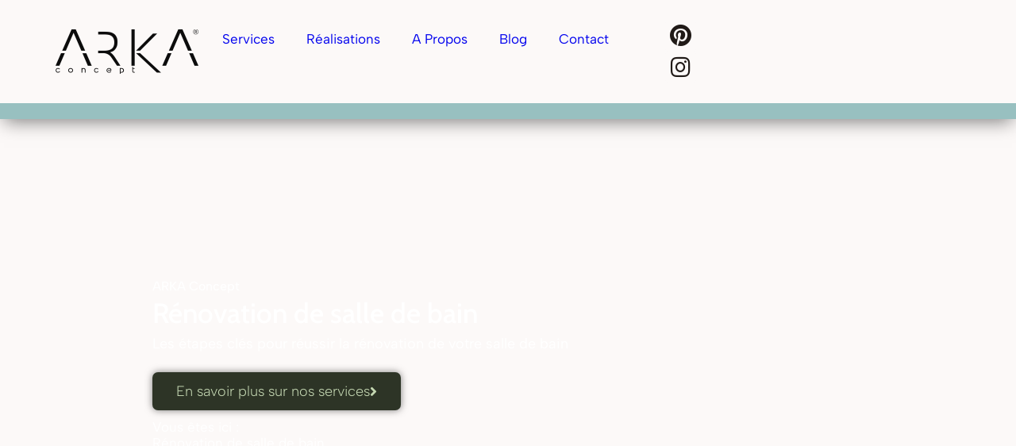

--- FILE ---
content_type: text/html; charset=UTF-8
request_url: https://arkaconcept.com/les-etapes-cles-pour-reussir-la-renovation-de-votre-salle-de-bain/
body_size: 38513
content:
<!doctype html>
<html lang="fr-FR" prefix="og: https://ogp.me/ns#">
<head><meta charset="UTF-8"><script>if(navigator.userAgent.match(/MSIE|Internet Explorer/i)||navigator.userAgent.match(/Trident\/7\..*?rv:11/i)){var href=document.location.href;if(!href.match(/[?&]nowprocket/)){if(href.indexOf("?")==-1){if(href.indexOf("#")==-1){document.location.href=href+"?nowprocket=1"}else{document.location.href=href.replace("#","?nowprocket=1#")}}else{if(href.indexOf("#")==-1){document.location.href=href+"&nowprocket=1"}else{document.location.href=href.replace("#","&nowprocket=1#")}}}}</script><script>(()=>{class RocketLazyLoadScripts{constructor(){this.v="2.0.4",this.userEvents=["keydown","keyup","mousedown","mouseup","mousemove","mouseover","mouseout","touchmove","touchstart","touchend","touchcancel","wheel","click","dblclick","input"],this.attributeEvents=["onblur","onclick","oncontextmenu","ondblclick","onfocus","onmousedown","onmouseenter","onmouseleave","onmousemove","onmouseout","onmouseover","onmouseup","onmousewheel","onscroll","onsubmit"]}async t(){this.i(),this.o(),/iP(ad|hone)/.test(navigator.userAgent)&&this.h(),this.u(),this.l(this),this.m(),this.k(this),this.p(this),this._(),await Promise.all([this.R(),this.L()]),this.lastBreath=Date.now(),this.S(this),this.P(),this.D(),this.O(),this.M(),await this.C(this.delayedScripts.normal),await this.C(this.delayedScripts.defer),await this.C(this.delayedScripts.async),await this.T(),await this.F(),await this.j(),await this.A(),window.dispatchEvent(new Event("rocket-allScriptsLoaded")),this.everythingLoaded=!0,this.lastTouchEnd&&await new Promise(t=>setTimeout(t,500-Date.now()+this.lastTouchEnd)),this.I(),this.H(),this.U(),this.W()}i(){this.CSPIssue=sessionStorage.getItem("rocketCSPIssue"),document.addEventListener("securitypolicyviolation",t=>{this.CSPIssue||"script-src-elem"!==t.violatedDirective||"data"!==t.blockedURI||(this.CSPIssue=!0,sessionStorage.setItem("rocketCSPIssue",!0))},{isRocket:!0})}o(){window.addEventListener("pageshow",t=>{this.persisted=t.persisted,this.realWindowLoadedFired=!0},{isRocket:!0}),window.addEventListener("pagehide",()=>{this.onFirstUserAction=null},{isRocket:!0})}h(){let t;function e(e){t=e}window.addEventListener("touchstart",e,{isRocket:!0}),window.addEventListener("touchend",function i(o){o.changedTouches[0]&&t.changedTouches[0]&&Math.abs(o.changedTouches[0].pageX-t.changedTouches[0].pageX)<10&&Math.abs(o.changedTouches[0].pageY-t.changedTouches[0].pageY)<10&&o.timeStamp-t.timeStamp<200&&(window.removeEventListener("touchstart",e,{isRocket:!0}),window.removeEventListener("touchend",i,{isRocket:!0}),"INPUT"===o.target.tagName&&"text"===o.target.type||(o.target.dispatchEvent(new TouchEvent("touchend",{target:o.target,bubbles:!0})),o.target.dispatchEvent(new MouseEvent("mouseover",{target:o.target,bubbles:!0})),o.target.dispatchEvent(new PointerEvent("click",{target:o.target,bubbles:!0,cancelable:!0,detail:1,clientX:o.changedTouches[0].clientX,clientY:o.changedTouches[0].clientY})),event.preventDefault()))},{isRocket:!0})}q(t){this.userActionTriggered||("mousemove"!==t.type||this.firstMousemoveIgnored?"keyup"===t.type||"mouseover"===t.type||"mouseout"===t.type||(this.userActionTriggered=!0,this.onFirstUserAction&&this.onFirstUserAction()):this.firstMousemoveIgnored=!0),"click"===t.type&&t.preventDefault(),t.stopPropagation(),t.stopImmediatePropagation(),"touchstart"===this.lastEvent&&"touchend"===t.type&&(this.lastTouchEnd=Date.now()),"click"===t.type&&(this.lastTouchEnd=0),this.lastEvent=t.type,t.composedPath&&t.composedPath()[0].getRootNode()instanceof ShadowRoot&&(t.rocketTarget=t.composedPath()[0]),this.savedUserEvents.push(t)}u(){this.savedUserEvents=[],this.userEventHandler=this.q.bind(this),this.userEvents.forEach(t=>window.addEventListener(t,this.userEventHandler,{passive:!1,isRocket:!0})),document.addEventListener("visibilitychange",this.userEventHandler,{isRocket:!0})}U(){this.userEvents.forEach(t=>window.removeEventListener(t,this.userEventHandler,{passive:!1,isRocket:!0})),document.removeEventListener("visibilitychange",this.userEventHandler,{isRocket:!0}),this.savedUserEvents.forEach(t=>{(t.rocketTarget||t.target).dispatchEvent(new window[t.constructor.name](t.type,t))})}m(){const t="return false",e=Array.from(this.attributeEvents,t=>"data-rocket-"+t),i="["+this.attributeEvents.join("],[")+"]",o="[data-rocket-"+this.attributeEvents.join("],[data-rocket-")+"]",s=(e,i,o)=>{o&&o!==t&&(e.setAttribute("data-rocket-"+i,o),e["rocket"+i]=new Function("event",o),e.setAttribute(i,t))};new MutationObserver(t=>{for(const n of t)"attributes"===n.type&&(n.attributeName.startsWith("data-rocket-")||this.everythingLoaded?n.attributeName.startsWith("data-rocket-")&&this.everythingLoaded&&this.N(n.target,n.attributeName.substring(12)):s(n.target,n.attributeName,n.target.getAttribute(n.attributeName))),"childList"===n.type&&n.addedNodes.forEach(t=>{if(t.nodeType===Node.ELEMENT_NODE)if(this.everythingLoaded)for(const i of[t,...t.querySelectorAll(o)])for(const t of i.getAttributeNames())e.includes(t)&&this.N(i,t.substring(12));else for(const e of[t,...t.querySelectorAll(i)])for(const t of e.getAttributeNames())this.attributeEvents.includes(t)&&s(e,t,e.getAttribute(t))})}).observe(document,{subtree:!0,childList:!0,attributeFilter:[...this.attributeEvents,...e]})}I(){this.attributeEvents.forEach(t=>{document.querySelectorAll("[data-rocket-"+t+"]").forEach(e=>{this.N(e,t)})})}N(t,e){const i=t.getAttribute("data-rocket-"+e);i&&(t.setAttribute(e,i),t.removeAttribute("data-rocket-"+e))}k(t){Object.defineProperty(HTMLElement.prototype,"onclick",{get(){return this.rocketonclick||null},set(e){this.rocketonclick=e,this.setAttribute(t.everythingLoaded?"onclick":"data-rocket-onclick","this.rocketonclick(event)")}})}S(t){function e(e,i){let o=e[i];e[i]=null,Object.defineProperty(e,i,{get:()=>o,set(s){t.everythingLoaded?o=s:e["rocket"+i]=o=s}})}e(document,"onreadystatechange"),e(window,"onload"),e(window,"onpageshow");try{Object.defineProperty(document,"readyState",{get:()=>t.rocketReadyState,set(e){t.rocketReadyState=e},configurable:!0}),document.readyState="loading"}catch(t){console.log("WPRocket DJE readyState conflict, bypassing")}}l(t){this.originalAddEventListener=EventTarget.prototype.addEventListener,this.originalRemoveEventListener=EventTarget.prototype.removeEventListener,this.savedEventListeners=[],EventTarget.prototype.addEventListener=function(e,i,o){o&&o.isRocket||!t.B(e,this)&&!t.userEvents.includes(e)||t.B(e,this)&&!t.userActionTriggered||e.startsWith("rocket-")||t.everythingLoaded?t.originalAddEventListener.call(this,e,i,o):(t.savedEventListeners.push({target:this,remove:!1,type:e,func:i,options:o}),"mouseenter"!==e&&"mouseleave"!==e||t.originalAddEventListener.call(this,e,t.savedUserEvents.push,o))},EventTarget.prototype.removeEventListener=function(e,i,o){o&&o.isRocket||!t.B(e,this)&&!t.userEvents.includes(e)||t.B(e,this)&&!t.userActionTriggered||e.startsWith("rocket-")||t.everythingLoaded?t.originalRemoveEventListener.call(this,e,i,o):t.savedEventListeners.push({target:this,remove:!0,type:e,func:i,options:o})}}J(t,e){this.savedEventListeners=this.savedEventListeners.filter(i=>{let o=i.type,s=i.target||window;return e!==o||t!==s||(this.B(o,s)&&(i.type="rocket-"+o),this.$(i),!1)})}H(){EventTarget.prototype.addEventListener=this.originalAddEventListener,EventTarget.prototype.removeEventListener=this.originalRemoveEventListener,this.savedEventListeners.forEach(t=>this.$(t))}$(t){t.remove?this.originalRemoveEventListener.call(t.target,t.type,t.func,t.options):this.originalAddEventListener.call(t.target,t.type,t.func,t.options)}p(t){let e;function i(e){return t.everythingLoaded?e:e.split(" ").map(t=>"load"===t||t.startsWith("load.")?"rocket-jquery-load":t).join(" ")}function o(o){function s(e){const s=o.fn[e];o.fn[e]=o.fn.init.prototype[e]=function(){return this[0]===window&&t.userActionTriggered&&("string"==typeof arguments[0]||arguments[0]instanceof String?arguments[0]=i(arguments[0]):"object"==typeof arguments[0]&&Object.keys(arguments[0]).forEach(t=>{const e=arguments[0][t];delete arguments[0][t],arguments[0][i(t)]=e})),s.apply(this,arguments),this}}if(o&&o.fn&&!t.allJQueries.includes(o)){const e={DOMContentLoaded:[],"rocket-DOMContentLoaded":[]};for(const t in e)document.addEventListener(t,()=>{e[t].forEach(t=>t())},{isRocket:!0});o.fn.ready=o.fn.init.prototype.ready=function(i){function s(){parseInt(o.fn.jquery)>2?setTimeout(()=>i.bind(document)(o)):i.bind(document)(o)}return"function"==typeof i&&(t.realDomReadyFired?!t.userActionTriggered||t.fauxDomReadyFired?s():e["rocket-DOMContentLoaded"].push(s):e.DOMContentLoaded.push(s)),o([])},s("on"),s("one"),s("off"),t.allJQueries.push(o)}e=o}t.allJQueries=[],o(window.jQuery),Object.defineProperty(window,"jQuery",{get:()=>e,set(t){o(t)}})}P(){const t=new Map;document.write=document.writeln=function(e){const i=document.currentScript,o=document.createRange(),s=i.parentElement;let n=t.get(i);void 0===n&&(n=i.nextSibling,t.set(i,n));const c=document.createDocumentFragment();o.setStart(c,0),c.appendChild(o.createContextualFragment(e)),s.insertBefore(c,n)}}async R(){return new Promise(t=>{this.userActionTriggered?t():this.onFirstUserAction=t})}async L(){return new Promise(t=>{document.addEventListener("DOMContentLoaded",()=>{this.realDomReadyFired=!0,t()},{isRocket:!0})})}async j(){return this.realWindowLoadedFired?Promise.resolve():new Promise(t=>{window.addEventListener("load",t,{isRocket:!0})})}M(){this.pendingScripts=[];this.scriptsMutationObserver=new MutationObserver(t=>{for(const e of t)e.addedNodes.forEach(t=>{"SCRIPT"!==t.tagName||t.noModule||t.isWPRocket||this.pendingScripts.push({script:t,promise:new Promise(e=>{const i=()=>{const i=this.pendingScripts.findIndex(e=>e.script===t);i>=0&&this.pendingScripts.splice(i,1),e()};t.addEventListener("load",i,{isRocket:!0}),t.addEventListener("error",i,{isRocket:!0}),setTimeout(i,1e3)})})})}),this.scriptsMutationObserver.observe(document,{childList:!0,subtree:!0})}async F(){await this.X(),this.pendingScripts.length?(await this.pendingScripts[0].promise,await this.F()):this.scriptsMutationObserver.disconnect()}D(){this.delayedScripts={normal:[],async:[],defer:[]},document.querySelectorAll("script[type$=rocketlazyloadscript]").forEach(t=>{t.hasAttribute("data-rocket-src")?t.hasAttribute("async")&&!1!==t.async?this.delayedScripts.async.push(t):t.hasAttribute("defer")&&!1!==t.defer||"module"===t.getAttribute("data-rocket-type")?this.delayedScripts.defer.push(t):this.delayedScripts.normal.push(t):this.delayedScripts.normal.push(t)})}async _(){await this.L();let t=[];document.querySelectorAll("script[type$=rocketlazyloadscript][data-rocket-src]").forEach(e=>{let i=e.getAttribute("data-rocket-src");if(i&&!i.startsWith("data:")){i.startsWith("//")&&(i=location.protocol+i);try{const o=new URL(i).origin;o!==location.origin&&t.push({src:o,crossOrigin:e.crossOrigin||"module"===e.getAttribute("data-rocket-type")})}catch(t){}}}),t=[...new Map(t.map(t=>[JSON.stringify(t),t])).values()],this.Y(t,"preconnect")}async G(t){if(await this.K(),!0!==t.noModule||!("noModule"in HTMLScriptElement.prototype))return new Promise(e=>{let i;function o(){(i||t).setAttribute("data-rocket-status","executed"),e()}try{if(navigator.userAgent.includes("Firefox/")||""===navigator.vendor||this.CSPIssue)i=document.createElement("script"),[...t.attributes].forEach(t=>{let e=t.nodeName;"type"!==e&&("data-rocket-type"===e&&(e="type"),"data-rocket-src"===e&&(e="src"),i.setAttribute(e,t.nodeValue))}),t.text&&(i.text=t.text),t.nonce&&(i.nonce=t.nonce),i.hasAttribute("src")?(i.addEventListener("load",o,{isRocket:!0}),i.addEventListener("error",()=>{i.setAttribute("data-rocket-status","failed-network"),e()},{isRocket:!0}),setTimeout(()=>{i.isConnected||e()},1)):(i.text=t.text,o()),i.isWPRocket=!0,t.parentNode.replaceChild(i,t);else{const i=t.getAttribute("data-rocket-type"),s=t.getAttribute("data-rocket-src");i?(t.type=i,t.removeAttribute("data-rocket-type")):t.removeAttribute("type"),t.addEventListener("load",o,{isRocket:!0}),t.addEventListener("error",i=>{this.CSPIssue&&i.target.src.startsWith("data:")?(console.log("WPRocket: CSP fallback activated"),t.removeAttribute("src"),this.G(t).then(e)):(t.setAttribute("data-rocket-status","failed-network"),e())},{isRocket:!0}),s?(t.fetchPriority="high",t.removeAttribute("data-rocket-src"),t.src=s):t.src="data:text/javascript;base64,"+window.btoa(unescape(encodeURIComponent(t.text)))}}catch(i){t.setAttribute("data-rocket-status","failed-transform"),e()}});t.setAttribute("data-rocket-status","skipped")}async C(t){const e=t.shift();return e?(e.isConnected&&await this.G(e),this.C(t)):Promise.resolve()}O(){this.Y([...this.delayedScripts.normal,...this.delayedScripts.defer,...this.delayedScripts.async],"preload")}Y(t,e){this.trash=this.trash||[];let i=!0;var o=document.createDocumentFragment();t.forEach(t=>{const s=t.getAttribute&&t.getAttribute("data-rocket-src")||t.src;if(s&&!s.startsWith("data:")){const n=document.createElement("link");n.href=s,n.rel=e,"preconnect"!==e&&(n.as="script",n.fetchPriority=i?"high":"low"),t.getAttribute&&"module"===t.getAttribute("data-rocket-type")&&(n.crossOrigin=!0),t.crossOrigin&&(n.crossOrigin=t.crossOrigin),t.integrity&&(n.integrity=t.integrity),t.nonce&&(n.nonce=t.nonce),o.appendChild(n),this.trash.push(n),i=!1}}),document.head.appendChild(o)}W(){this.trash.forEach(t=>t.remove())}async T(){try{document.readyState="interactive"}catch(t){}this.fauxDomReadyFired=!0;try{await this.K(),this.J(document,"readystatechange"),document.dispatchEvent(new Event("rocket-readystatechange")),await this.K(),document.rocketonreadystatechange&&document.rocketonreadystatechange(),await this.K(),this.J(document,"DOMContentLoaded"),document.dispatchEvent(new Event("rocket-DOMContentLoaded")),await this.K(),this.J(window,"DOMContentLoaded"),window.dispatchEvent(new Event("rocket-DOMContentLoaded"))}catch(t){console.error(t)}}async A(){try{document.readyState="complete"}catch(t){}try{await this.K(),this.J(document,"readystatechange"),document.dispatchEvent(new Event("rocket-readystatechange")),await this.K(),document.rocketonreadystatechange&&document.rocketonreadystatechange(),await this.K(),this.J(window,"load"),window.dispatchEvent(new Event("rocket-load")),await this.K(),window.rocketonload&&window.rocketonload(),await this.K(),this.allJQueries.forEach(t=>t(window).trigger("rocket-jquery-load")),await this.K(),this.J(window,"pageshow");const t=new Event("rocket-pageshow");t.persisted=this.persisted,window.dispatchEvent(t),await this.K(),window.rocketonpageshow&&window.rocketonpageshow({persisted:this.persisted})}catch(t){console.error(t)}}async K(){Date.now()-this.lastBreath>45&&(await this.X(),this.lastBreath=Date.now())}async X(){return document.hidden?new Promise(t=>setTimeout(t)):new Promise(t=>requestAnimationFrame(t))}B(t,e){return e===document&&"readystatechange"===t||(e===document&&"DOMContentLoaded"===t||(e===window&&"DOMContentLoaded"===t||(e===window&&"load"===t||e===window&&"pageshow"===t)))}static run(){(new RocketLazyLoadScripts).t()}}RocketLazyLoadScripts.run()})();</script>
	
	<meta name="viewport" content="width=device-width, initial-scale=1">
	<link rel="profile" href="https://gmpg.org/xfn/11">
	<!-- Google tag (gtag.js) consent mode dataLayer added by Site Kit -->
<script type="rocketlazyloadscript" id="google_gtagjs-js-consent-mode-data-layer">
window.dataLayer = window.dataLayer || [];function gtag(){dataLayer.push(arguments);}
gtag('consent', 'default', {"ad_personalization":"denied","ad_storage":"denied","ad_user_data":"denied","analytics_storage":"denied","functionality_storage":"denied","security_storage":"denied","personalization_storage":"denied","region":["AT","BE","BG","CH","CY","CZ","DE","DK","EE","ES","FI","FR","GB","GR","HR","HU","IE","IS","IT","LI","LT","LU","LV","MT","NL","NO","PL","PT","RO","SE","SI","SK"],"wait_for_update":500});
window._googlesitekitConsentCategoryMap = {"statistics":["analytics_storage"],"marketing":["ad_storage","ad_user_data","ad_personalization"],"functional":["functionality_storage","security_storage"],"preferences":["personalization_storage"]};
window._googlesitekitConsents = {"ad_personalization":"denied","ad_storage":"denied","ad_user_data":"denied","analytics_storage":"denied","functionality_storage":"denied","security_storage":"denied","personalization_storage":"denied","region":["AT","BE","BG","CH","CY","CZ","DE","DK","EE","ES","FI","FR","GB","GR","HR","HU","IE","IS","IT","LI","LT","LU","LV","MT","NL","NO","PL","PT","RO","SE","SI","SK"],"wait_for_update":500};
</script>
<!-- End Google tag (gtag.js) consent mode dataLayer added by Site Kit -->

<!-- Optimisation des moteurs de recherche par Rank Math - https://rankmath.com/ -->
<title>Rénovation de salle de bain, comment étudier et réussir votre projet</title>
<style id="wpr-usedcss">img:is([sizes=auto i],[sizes^="auto," i]){contain-intrinsic-size:3000px 1500px}img.emoji{display:inline!important;border:none!important;box-shadow:none!important;height:1em!important;width:1em!important;margin:0 .07em!important;vertical-align:-.1em!important;background:0 0!important;padding:0!important}:root{--wp--preset--aspect-ratio--square:1;--wp--preset--aspect-ratio--4-3:4/3;--wp--preset--aspect-ratio--3-4:3/4;--wp--preset--aspect-ratio--3-2:3/2;--wp--preset--aspect-ratio--2-3:2/3;--wp--preset--aspect-ratio--16-9:16/9;--wp--preset--aspect-ratio--9-16:9/16;--wp--preset--color--black:#000000;--wp--preset--color--cyan-bluish-gray:#abb8c3;--wp--preset--color--white:#ffffff;--wp--preset--color--pale-pink:#f78da7;--wp--preset--color--vivid-red:#cf2e2e;--wp--preset--color--luminous-vivid-orange:#ff6900;--wp--preset--color--luminous-vivid-amber:#fcb900;--wp--preset--color--light-green-cyan:#7bdcb5;--wp--preset--color--vivid-green-cyan:#00d084;--wp--preset--color--pale-cyan-blue:#8ed1fc;--wp--preset--color--vivid-cyan-blue:#0693e3;--wp--preset--color--vivid-purple:#9b51e0;--wp--preset--gradient--vivid-cyan-blue-to-vivid-purple:linear-gradient(135deg,rgba(6, 147, 227, 1) 0%,rgb(155, 81, 224) 100%);--wp--preset--gradient--light-green-cyan-to-vivid-green-cyan:linear-gradient(135deg,rgb(122, 220, 180) 0%,rgb(0, 208, 130) 100%);--wp--preset--gradient--luminous-vivid-amber-to-luminous-vivid-orange:linear-gradient(135deg,rgba(252, 185, 0, 1) 0%,rgba(255, 105, 0, 1) 100%);--wp--preset--gradient--luminous-vivid-orange-to-vivid-red:linear-gradient(135deg,rgba(255, 105, 0, 1) 0%,rgb(207, 46, 46) 100%);--wp--preset--gradient--very-light-gray-to-cyan-bluish-gray:linear-gradient(135deg,rgb(238, 238, 238) 0%,rgb(169, 184, 195) 100%);--wp--preset--gradient--cool-to-warm-spectrum:linear-gradient(135deg,rgb(74, 234, 220) 0%,rgb(151, 120, 209) 20%,rgb(207, 42, 186) 40%,rgb(238, 44, 130) 60%,rgb(251, 105, 98) 80%,rgb(254, 248, 76) 100%);--wp--preset--gradient--blush-light-purple:linear-gradient(135deg,rgb(255, 206, 236) 0%,rgb(152, 150, 240) 100%);--wp--preset--gradient--blush-bordeaux:linear-gradient(135deg,rgb(254, 205, 165) 0%,rgb(254, 45, 45) 50%,rgb(107, 0, 62) 100%);--wp--preset--gradient--luminous-dusk:linear-gradient(135deg,rgb(255, 203, 112) 0%,rgb(199, 81, 192) 50%,rgb(65, 88, 208) 100%);--wp--preset--gradient--pale-ocean:linear-gradient(135deg,rgb(255, 245, 203) 0%,rgb(182, 227, 212) 50%,rgb(51, 167, 181) 100%);--wp--preset--gradient--electric-grass:linear-gradient(135deg,rgb(202, 248, 128) 0%,rgb(113, 206, 126) 100%);--wp--preset--gradient--midnight:linear-gradient(135deg,rgb(2, 3, 129) 0%,rgb(40, 116, 252) 100%);--wp--preset--font-size--small:13px;--wp--preset--font-size--medium:20px;--wp--preset--font-size--large:36px;--wp--preset--font-size--x-large:42px;--wp--preset--spacing--20:0.44rem;--wp--preset--spacing--30:0.67rem;--wp--preset--spacing--40:1rem;--wp--preset--spacing--50:1.5rem;--wp--preset--spacing--60:2.25rem;--wp--preset--spacing--70:3.38rem;--wp--preset--spacing--80:5.06rem;--wp--preset--shadow--natural:6px 6px 9px rgba(0, 0, 0, .2);--wp--preset--shadow--deep:12px 12px 50px rgba(0, 0, 0, .4);--wp--preset--shadow--sharp:6px 6px 0px rgba(0, 0, 0, .2);--wp--preset--shadow--outlined:6px 6px 0px -3px rgba(255, 255, 255, 1),6px 6px rgba(0, 0, 0, 1);--wp--preset--shadow--crisp:6px 6px 0px rgba(0, 0, 0, 1)}:root{--wp--style--global--content-size:800px;--wp--style--global--wide-size:1200px}:where(body){margin:0}:where(.wp-site-blocks)>*{margin-block-start:24px;margin-block-end:0}:where(.wp-site-blocks)>:first-child{margin-block-start:0}:where(.wp-site-blocks)>:last-child{margin-block-end:0}:root{--wp--style--block-gap:24px}:root :where(.is-layout-flow)>:first-child{margin-block-start:0}:root :where(.is-layout-flow)>:last-child{margin-block-end:0}:root :where(.is-layout-flow)>*{margin-block-start:24px;margin-block-end:0}:root :where(.is-layout-constrained)>:first-child{margin-block-start:0}:root :where(.is-layout-constrained)>:last-child{margin-block-end:0}:root :where(.is-layout-constrained)>*{margin-block-start:24px;margin-block-end:0}:root :where(.is-layout-flex){gap:24px}:root :where(.is-layout-grid){gap:24px}body{padding-top:0;padding-right:0;padding-bottom:0;padding-left:0}a:where(:not(.wp-element-button)){text-decoration:underline}:root :where(.wp-element-button,.wp-block-button__link){background-color:#32373c;border-width:0;color:#fff;font-family:inherit;font-size:inherit;line-height:inherit;padding:calc(.667em + 2px) calc(1.333em + 2px);text-decoration:none}:root :where(.wp-block-pullquote){font-size:1.5em;line-height:1.6}#cookie-notice{position:fixed;min-width:100%;height:auto;z-index:100000;font-size:13px;letter-spacing:0;line-height:20px;left:0;text-align:center;font-weight:400;font-family:-apple-system,BlinkMacSystemFont,Arial,Roboto,"Helvetica Neue",sans-serif}#cookie-notice,#cookie-notice *{-webkit-box-sizing:border-box;-moz-box-sizing:border-box;box-sizing:border-box}#cookie-notice.cn-animated{-webkit-animation-duration:.5s!important;animation-duration:.5s!important;-webkit-animation-fill-mode:both;animation-fill-mode:both}#cookie-notice .cookie-notice-container{display:block}#cookie-notice.cookie-notice-hidden .cookie-notice-container{display:none}.cn-position-bottom{bottom:0}.cookie-notice-container{padding:15px 30px;text-align:center;width:100%;z-index:2}.cn-close-icon{position:absolute;right:15px;top:50%;margin:-10px 0 0;width:15px;height:15px;opacity:.5;padding:10px;border:none;outline:0;background:0 0;box-shadow:none;cursor:pointer}.cn-close-icon:hover{opacity:1}.cn-close-icon:after,.cn-close-icon:before{position:absolute;content:' ';height:15px;width:2px;top:3px;background-color:grey}.cn-close-icon:before{transform:rotate(45deg)}.cn-close-icon:after{transform:rotate(-45deg)}#cookie-notice .cn-revoke-cookie{margin:0}#cookie-notice .cn-button{margin:0 0 0 10px;display:inline-block}#cookie-notice .cn-button:not(.cn-button-custom){font-family:-apple-system,BlinkMacSystemFont,Arial,Roboto,"Helvetica Neue",sans-serif;font-weight:400;font-size:13px;letter-spacing:.25px;line-height:20px;margin:0 0 0 10px;text-align:center;text-transform:none;display:inline-block;cursor:pointer;touch-action:manipulation;white-space:nowrap;outline:0;box-shadow:none;text-shadow:none;border:none;-webkit-border-radius:3px;-moz-border-radius:3px;border-radius:3px;text-decoration:none;padding:8.5px 10px;line-height:1;color:inherit}.cn-text-container{margin:0 0 6px}.cn-buttons-container,.cn-text-container{display:inline-block}#cookie-notice.cookie-notice-visible.cn-effect-fade,#cookie-notice.cookie-revoke-visible.cn-effect-fade{-webkit-animation-name:fadeIn;animation-name:fadeIn}#cookie-notice.cn-effect-fade{-webkit-animation-name:fadeOut;animation-name:fadeOut}@-webkit-keyframes fadeIn{from{opacity:0}to{opacity:1}}@-webkit-keyframes fadeOut{from{opacity:1}to{opacity:0}}@keyframes fadeOut{from{opacity:1}to{opacity:0}}@media all and (max-width:900px){.cookie-notice-container #cn-notice-text{display:block}.cookie-notice-container #cn-notice-buttons{display:block}#cookie-notice .cn-button{margin:0 5px 5px}}@media all and (max-width:480px){.cookie-notice-container{padding:15px 25px}}:root{--direction-multiplier:1}body.rtl{--direction-multiplier:-1}.elementor-screen-only,.screen-reader-text,.screen-reader-text span{height:1px;margin:-1px;overflow:hidden;padding:0;position:absolute;top:-10000em;width:1px;clip:rect(0,0,0,0);border:0}.elementor *,.elementor :after,.elementor :before{box-sizing:border-box}.elementor a{box-shadow:none;text-decoration:none}.elementor img{border:none;border-radius:0;box-shadow:none;height:auto;max-width:100%}.elementor iframe,.elementor object,.elementor video{border:none;line-height:1;margin:0;max-width:100%;width:100%}.elementor .elementor-background-overlay{inset:0;position:absolute}.elementor-widget-wrap .elementor-element.elementor-widget__width-initial{max-width:100%}.elementor-element{--flex-direction:initial;--flex-wrap:initial;--justify-content:initial;--align-items:initial;--align-content:initial;--gap:initial;--flex-basis:initial;--flex-grow:initial;--flex-shrink:initial;--order:initial;--align-self:initial;align-self:var(--align-self);flex-basis:var(--flex-basis);flex-grow:var(--flex-grow);flex-shrink:var(--flex-shrink);order:var(--order)}.elementor-element:where(.e-con-full,.elementor-widget){align-content:var(--align-content);align-items:var(--align-items);flex-direction:var(--flex-direction);flex-wrap:var(--flex-wrap);gap:var(--row-gap) var(--column-gap);justify-content:var(--justify-content)}.elementor-invisible{visibility:hidden}.elementor-align-center{text-align:center}.elementor-align-left{text-align:left}.elementor-align-center .elementor-button,.elementor-align-left .elementor-button{width:auto}:root{--page-title-display:block}.elementor-section{position:relative}.elementor-section .elementor-container{display:flex;margin-left:auto;margin-right:auto;position:relative}@media (max-width:1024px){.elementor-section .elementor-container{flex-wrap:wrap}}.elementor-section.elementor-section-stretched{position:relative;width:100%}.elementor-section.elementor-section-items-middle>.elementor-container{align-items:center}.elementor-widget-wrap{align-content:flex-start;flex-wrap:wrap;position:relative;width:100%}.elementor:not(.elementor-bc-flex-widget) .elementor-widget-wrap{display:flex}.elementor-widget-wrap>.elementor-element{width:100%}.elementor-widget-wrap.e-swiper-container{width:calc(100% - (var(--e-column-margin-left,0px) + var(--e-column-margin-right,0px)))}.elementor-widget{position:relative}.elementor-widget:not(:last-child){margin-bottom:var(--kit-widget-spacing,20px)}.elementor-widget:not(:last-child).elementor-widget__width-initial{margin-bottom:0}.elementor-column{display:flex;min-height:1px;position:relative}.elementor-column-gap-default>.elementor-column>.elementor-element-populated{padding:10px}.elementor-inner-section .elementor-column-gap-no .elementor-element-populated{padding:0}@media (min-width:416px){.elementor-section.elementor-section-height-full{height:100vh}.elementor-section.elementor-section-height-full>.elementor-container{height:100%}.elementor-column.elementor-col-50{width:50%}.elementor-column.elementor-col-100{width:100%}}.elementor-grid{display:grid;grid-column-gap:var(--grid-column-gap);grid-row-gap:var(--grid-row-gap)}.elementor-grid .elementor-grid-item{min-width:0}.elementor-grid-0 .elementor-grid{display:inline-block;margin-bottom:calc(-1 * var(--grid-row-gap));width:100%;word-spacing:var(--grid-column-gap)}.elementor-grid-0 .elementor-grid .elementor-grid-item{display:inline-block;margin-bottom:var(--grid-row-gap);word-break:break-word}@media (min-width:1921px){#elementor-device-mode:after{content:"desktop"}}@media (min-width:2650px){#elementor-device-mode:after{content:"widescreen"}}@media (max-width:1920px){#elementor-device-mode:after{content:"laptop"}}@media (max-width:1200px){#elementor-device-mode:after{content:"tablet_extra"}}@media (max-width:1024px){#elementor-device-mode:after{content:"tablet"}}@media (max-width:767px){#elementor-device-mode:after{content:"mobile_extra"}}@media (max-width:415px){.elementor-column{width:100%}#elementor-device-mode:after{content:"mobile"}}@media (prefers-reduced-motion:no-preference){html{scroll-behavior:smooth}}.e-con{--border-radius:0;--border-top-width:0px;--border-right-width:0px;--border-bottom-width:0px;--border-left-width:0px;--border-style:initial;--border-color:initial;--container-widget-width:100%;--container-widget-height:initial;--container-widget-flex-grow:0;--container-widget-align-self:initial;--content-width:min(100%,var(--container-max-width,1140px));--width:100%;--min-height:initial;--height:auto;--text-align:initial;--margin-top:0px;--margin-right:0px;--margin-bottom:0px;--margin-left:0px;--padding-top:var(--container-default-padding-top,10px);--padding-right:var(--container-default-padding-right,10px);--padding-bottom:var(--container-default-padding-bottom,10px);--padding-left:var(--container-default-padding-left,10px);--position:relative;--z-index:revert;--overflow:visible;--gap:var(--widgets-spacing,20px);--row-gap:var(--widgets-spacing-row,20px);--column-gap:var(--widgets-spacing-column,20px);--overlay-mix-blend-mode:initial;--overlay-opacity:1;--overlay-transition:0.3s;--e-con-grid-template-columns:repeat(3,1fr);--e-con-grid-template-rows:repeat(2,1fr);border-radius:var(--border-radius);height:var(--height);min-height:var(--min-height);min-width:0;overflow:var(--overflow);position:var(--position);width:var(--width);z-index:var(--z-index);--flex-wrap-mobile:wrap;margin-block-end:var(--margin-block-end);margin-block-start:var(--margin-block-start);margin-inline-end:var(--margin-inline-end);margin-inline-start:var(--margin-inline-start);padding-inline-end:var(--padding-inline-end);padding-inline-start:var(--padding-inline-start)}.e-con:where(:not(.e-div-block-base)){transition:background var(--background-transition,.3s),border var(--border-transition,.3s),box-shadow var(--border-transition,.3s),transform var(--e-con-transform-transition-duration,.4s)}.e-con{--margin-block-start:var(--margin-top);--margin-block-end:var(--margin-bottom);--margin-inline-start:var(--margin-left);--margin-inline-end:var(--margin-right);--padding-inline-start:var(--padding-left);--padding-inline-end:var(--padding-right);--padding-block-start:var(--padding-top);--padding-block-end:var(--padding-bottom);--border-block-start-width:var(--border-top-width);--border-block-end-width:var(--border-bottom-width);--border-inline-start-width:var(--border-left-width);--border-inline-end-width:var(--border-right-width)}body.rtl .e-con{--padding-inline-start:var(--padding-right);--padding-inline-end:var(--padding-left);--margin-inline-start:var(--margin-right);--margin-inline-end:var(--margin-left);--border-inline-start-width:var(--border-right-width);--border-inline-end-width:var(--border-left-width)}.e-con.e-flex{--flex-direction:column;--flex-basis:auto;--flex-grow:0;--flex-shrink:1;flex:var(--flex-grow) var(--flex-shrink) var(--flex-basis)}.e-con-full,.e-con>.e-con-inner{padding-block-end:var(--padding-block-end);padding-block-start:var(--padding-block-start);text-align:var(--text-align)}.e-con-full.e-flex,.e-con.e-flex>.e-con-inner{flex-direction:var(--flex-direction)}.e-con,.e-con>.e-con-inner{display:var(--display)}.e-con-boxed.e-flex{align-content:normal;align-items:normal;flex-direction:column;flex-wrap:nowrap;justify-content:normal}.e-con-boxed{gap:initial;text-align:initial}.e-con.e-flex>.e-con-inner{align-content:var(--align-content);align-items:var(--align-items);align-self:auto;flex-basis:auto;flex-grow:1;flex-shrink:1;flex-wrap:var(--flex-wrap);justify-content:var(--justify-content)}.e-con>.e-con-inner{gap:var(--row-gap) var(--column-gap);height:100%;margin:0 auto;max-width:var(--content-width);padding-inline-end:0;padding-inline-start:0;width:100%}:is(.elementor-section-wrap,[data-elementor-id])>.e-con{--margin-left:auto;--margin-right:auto;max-width:min(100%,var(--width))}.e-con .elementor-widget.elementor-widget{margin-block-end:0}.e-con:before,.e-con>.elementor-motion-effects-container>.elementor-motion-effects-layer:before{border-block-end-width:var(--border-block-end-width);border-block-start-width:var(--border-block-start-width);border-color:var(--border-color);border-inline-end-width:var(--border-inline-end-width);border-inline-start-width:var(--border-inline-start-width);border-radius:var(--border-radius);border-style:var(--border-style);content:var(--background-overlay);display:block;height:max(100% + var(--border-top-width) + var(--border-bottom-width),100%);left:calc(0px - var(--border-left-width));mix-blend-mode:var(--overlay-mix-blend-mode);opacity:var(--overlay-opacity);position:absolute;top:calc(0px - var(--border-top-width));transition:var(--overlay-transition,.3s);width:max(100% + var(--border-left-width) + var(--border-right-width),100%)}.e-con:before{transition:background var(--overlay-transition,.3s),border-radius var(--border-transition,.3s),opacity var(--overlay-transition,.3s)}.e-con .elementor-widget{min-width:0}.e-con .elementor-widget.e-widget-swiper{width:100%}.e-con>.e-con-inner>.elementor-widget>.elementor-widget-container,.e-con>.elementor-widget>.elementor-widget-container{height:100%}.e-con.e-con>.e-con-inner>.elementor-widget,.elementor.elementor .e-con>.elementor-widget{max-width:100%}.e-con .elementor-widget:not(:last-child){--kit-widget-spacing:0px}@media (max-width:767px){.e-con.e-flex{--width:100%;--flex-wrap:var(--flex-wrap-mobile)}}.elementor-element:where(:not(.e-con)):where(:not(.e-div-block-base)) .elementor-widget-container,.elementor-element:where(:not(.e-con)):where(:not(.e-div-block-base)):not(:has(.elementor-widget-container)){transition:background .3s,border .3s,border-radius .3s,box-shadow .3s,transform var(--e-transform-transition-duration,.4s)}.elementor-heading-title{line-height:1;margin:0;padding:0}.elementor-button{background-color:#69727d;border-radius:3px;color:#fff;display:inline-block;font-size:15px;line-height:1;padding:12px 24px;fill:#fff;text-align:center;transition:all .3s}.elementor-button:focus,.elementor-button:hover,.elementor-button:visited{color:#fff}.elementor-button-content-wrapper{display:flex;flex-direction:row;gap:5px;justify-content:center}.elementor-button-icon{align-items:center;display:flex}.elementor-button-icon svg{height:auto;width:1em}.elementor-button-icon .e-font-icon-svg{height:1em}.elementor-button-text{display:inline-block}.elementor-button.elementor-size-md{border-radius:4px;font-size:16px;padding:15px 30px}.elementor-button span{text-decoration:inherit}.elementor-icon{color:#69727d;display:inline-block;font-size:50px;line-height:1;text-align:center;transition:all .3s}.elementor-icon:hover{color:#69727d}.elementor-icon i,.elementor-icon svg{display:block;height:1em;position:relative;width:1em}.elementor-icon i:before,.elementor-icon svg:before{left:50%;position:absolute;transform:translateX(-50%)}.elementor-shape-rounded .elementor-icon{border-radius:10%}.animated{animation-duration:1.25s}.animated.reverse{animation-direction:reverse;animation-fill-mode:forwards}@media (prefers-reduced-motion:reduce){.animated{animation:none!important}html *{transition-delay:0s!important;transition-duration:0s!important}}@media (max-width:415px){.elementor .elementor-hidden-mobile{display:none}}.elementor-widget-image{text-align:center}.elementor-widget-image a{display:inline-block}.elementor-widget-image a img[src$=".svg"]{width:48px}.elementor-widget-image img{display:inline-block;vertical-align:middle}.elementor-widget-social-icons.elementor-grid-0 .elementor-widget-container,.elementor-widget-social-icons.elementor-grid-0:not(:has(.elementor-widget-container)){font-size:0;line-height:1}.elementor-widget-social-icons:not(.elementor-grid-0):not(.elementor-grid-tablet-0):not(.elementor-grid-mobile-0) .elementor-grid{display:inline-grid}.elementor-widget-social-icons .elementor-grid{grid-column-gap:var(--grid-column-gap,5px);grid-row-gap:var(--grid-row-gap,5px);grid-template-columns:var(--grid-template-columns);justify-content:var(--justify-content,center);justify-items:var(--justify-content,center)}.elementor-icon.elementor-social-icon{font-size:var(--icon-size,25px);height:calc(var(--icon-size,25px) + 2 * var(--icon-padding,.5em));line-height:var(--icon-size,25px);width:calc(var(--icon-size,25px) + 2 * var(--icon-padding,.5em))}.elementor-social-icon{--e-social-icon-icon-color:#fff;align-items:center;background-color:#69727d;cursor:pointer;display:inline-flex;justify-content:center;text-align:center}.elementor-social-icon i{color:var(--e-social-icon-icon-color)}.elementor-social-icon svg{fill:var(--e-social-icon-icon-color)}.elementor-social-icon:last-child{margin:0}.elementor-social-icon:hover{color:#fff;opacity:.9}.elementor-social-icon-facebook{background-color:#3b5998}.elementor-social-icon-instagram{background-color:#262626}.elementor-social-icon-linkedin{background-color:#0077b5}.elementor-social-icon-pinterest{background-color:#bd081c}.elementor-item:after,.elementor-item:before{display:block;position:absolute;transition:.3s;transition-timing-function:cubic-bezier(.58,.3,.005,1)}.elementor-item:not(:hover):not(:focus):not(.elementor-item-active):not(.highlighted):after,.elementor-item:not(:hover):not(:focus):not(.elementor-item-active):not(.highlighted):before{opacity:0}.elementor-item.highlighted:after,.elementor-item.highlighted:before,.elementor-item:focus:after,.elementor-item:focus:before,.elementor-item:hover:after,.elementor-item:hover:before{transform:scale(1)}.e--pointer-underline .elementor-item:after,.e--pointer-underline .elementor-item:before{background-color:#3f444b;height:3px;left:0;width:100%;z-index:2}.e--pointer-underline .elementor-item:after{bottom:0;content:""}.elementor-nav-menu--main .elementor-nav-menu a{transition:.4s}.elementor-nav-menu--main .elementor-nav-menu a,.elementor-nav-menu--main .elementor-nav-menu a.highlighted,.elementor-nav-menu--main .elementor-nav-menu a:focus,.elementor-nav-menu--main .elementor-nav-menu a:hover{padding:13px 20px}.elementor-nav-menu--main .elementor-nav-menu a.current{background:#1f2124;color:#fff}.elementor-nav-menu--main .elementor-nav-menu a.disabled{background:#3f444b;color:#88909b}.elementor-nav-menu--main .elementor-nav-menu ul{border-style:solid;border-width:0;padding:0;position:absolute;width:12em}.elementor-nav-menu--main .elementor-nav-menu span.scroll-down,.elementor-nav-menu--main .elementor-nav-menu span.scroll-up{background:#fff;display:none;height:20px;overflow:hidden;position:absolute;visibility:hidden}.elementor-nav-menu--main .elementor-nav-menu span.scroll-down-arrow,.elementor-nav-menu--main .elementor-nav-menu span.scroll-up-arrow{border:8px dashed transparent;border-bottom:8px solid #33373d;height:0;inset-block-start:-2px;inset-inline-start:50%;margin-inline-start:-8px;overflow:hidden;position:absolute;width:0}.elementor-nav-menu--main .elementor-nav-menu span.scroll-down-arrow{border-color:#33373d transparent transparent;border-style:solid dashed dashed;top:6px}.elementor-nav-menu--main .elementor-nav-menu--dropdown .sub-arrow .e-font-icon-svg,.elementor-nav-menu--main .elementor-nav-menu--dropdown .sub-arrow i{transform:rotate(calc(-90deg * var(--direction-multiplier,1)))}.elementor-nav-menu--main .elementor-nav-menu--dropdown .sub-arrow .e-font-icon-svg{fill:currentColor;height:1em;width:1em}.elementor-nav-menu--layout-horizontal{display:flex}.elementor-nav-menu--layout-horizontal .elementor-nav-menu{display:flex;flex-wrap:wrap}.elementor-nav-menu--layout-horizontal .elementor-nav-menu a{flex-grow:1;white-space:nowrap}.elementor-nav-menu--layout-horizontal .elementor-nav-menu>li{display:flex}.elementor-nav-menu--layout-horizontal .elementor-nav-menu>li ul,.elementor-nav-menu--layout-horizontal .elementor-nav-menu>li>.scroll-down{top:100%!important}.elementor-nav-menu--layout-horizontal .elementor-nav-menu>li:not(:first-child)>a{margin-inline-start:var(--e-nav-menu-horizontal-menu-item-margin)}.elementor-nav-menu--layout-horizontal .elementor-nav-menu>li:not(:first-child)>.scroll-down,.elementor-nav-menu--layout-horizontal .elementor-nav-menu>li:not(:first-child)>.scroll-up,.elementor-nav-menu--layout-horizontal .elementor-nav-menu>li:not(:first-child)>ul{inset-inline-start:var(--e-nav-menu-horizontal-menu-item-margin)!important}.elementor-nav-menu--layout-horizontal .elementor-nav-menu>li:not(:last-child)>a{margin-inline-end:var(--e-nav-menu-horizontal-menu-item-margin)}.elementor-nav-menu--layout-horizontal .elementor-nav-menu>li:not(:last-child):after{align-self:center;border-color:var(--e-nav-menu-divider-color,#000);border-left-style:var(--e-nav-menu-divider-style,solid);border-left-width:var(--e-nav-menu-divider-width,2px);content:var(--e-nav-menu-divider-content,none);height:var(--e-nav-menu-divider-height,35%)}.elementor-widget-nav-menu:not(.elementor-nav-menu--toggle) .elementor-menu-toggle{display:none}.elementor-widget-nav-menu .elementor-widget-container,.elementor-widget-nav-menu:not(:has(.elementor-widget-container)):not([class*=elementor-hidden-]){display:flex;flex-direction:column}.elementor-nav-menu{position:relative;z-index:2}.elementor-nav-menu:after{clear:both;content:" ";display:block;font:0/0 serif;height:0;overflow:hidden;visibility:hidden}.elementor-nav-menu,.elementor-nav-menu li,.elementor-nav-menu ul{display:block;line-height:normal;list-style:none;margin:0;padding:0;-webkit-tap-highlight-color:transparent}.elementor-nav-menu ul{display:none}.elementor-nav-menu ul ul a,.elementor-nav-menu ul ul a:active,.elementor-nav-menu ul ul a:focus,.elementor-nav-menu ul ul a:hover{border-left:16px solid transparent}.elementor-nav-menu ul ul ul a,.elementor-nav-menu ul ul ul a:active,.elementor-nav-menu ul ul ul a:focus,.elementor-nav-menu ul ul ul a:hover{border-left:24px solid transparent}.elementor-nav-menu ul ul ul ul a,.elementor-nav-menu ul ul ul ul a:active,.elementor-nav-menu ul ul ul ul a:focus,.elementor-nav-menu ul ul ul ul a:hover{border-left:32px solid transparent}.elementor-nav-menu ul ul ul ul ul a,.elementor-nav-menu ul ul ul ul ul a:active,.elementor-nav-menu ul ul ul ul ul a:focus,.elementor-nav-menu ul ul ul ul ul a:hover{border-left:40px solid transparent}.elementor-nav-menu a,.elementor-nav-menu li{position:relative}.elementor-nav-menu li{border-width:0}.elementor-nav-menu a{align-items:center;display:flex}.elementor-nav-menu a,.elementor-nav-menu a:focus,.elementor-nav-menu a:hover{line-height:20px;padding:10px 20px}.elementor-nav-menu a.current{background:#1f2124;color:#fff}.elementor-nav-menu a.disabled{color:#88909b;cursor:not-allowed}.elementor-nav-menu .sub-arrow{align-items:center;display:flex;line-height:1;margin-block-end:-10px;margin-block-start:-10px;padding:10px;padding-inline-end:0}.elementor-nav-menu .sub-arrow i{pointer-events:none}.elementor-nav-menu .sub-arrow .e-font-icon-svg{height:1em;width:1em}.elementor-nav-menu--dropdown .elementor-item.highlighted,.elementor-nav-menu--dropdown .elementor-item:focus,.elementor-nav-menu--dropdown .elementor-item:hover,.elementor-sub-item.highlighted,.elementor-sub-item:focus,.elementor-sub-item:hover{background-color:#3f444b;color:#fff}.elementor-menu-toggle{align-items:center;background-color:rgba(0,0,0,.05);border:0 solid;border-radius:3px;color:#33373d;cursor:pointer;display:flex;font-size:var(--nav-menu-icon-size,22px);justify-content:center;padding:.25em}.elementor-menu-toggle.elementor-active .elementor-menu-toggle__icon--open,.elementor-menu-toggle:not(.elementor-active) .elementor-menu-toggle__icon--close{display:none}.elementor-menu-toggle .e-font-icon-svg{fill:#33373d;height:1em;width:1em}.elementor-menu-toggle svg{height:auto;width:1em;fill:var(--nav-menu-icon-color,currentColor)}span.elementor-menu-toggle__icon--close,span.elementor-menu-toggle__icon--open{line-height:1}.elementor-nav-menu--dropdown{background-color:#fff;font-size:13px}.elementor-nav-menu--dropdown.elementor-nav-menu__container{margin-top:10px;overflow-x:hidden;overflow-y:auto;transform-origin:top;transition:max-height .3s,transform .3s}.elementor-nav-menu--dropdown.elementor-nav-menu__container .elementor-sub-item{font-size:.85em}.elementor-nav-menu--dropdown a{color:#33373d}.elementor-nav-menu--dropdown a.current{background:#1f2124;color:#fff}.elementor-nav-menu--dropdown a.disabled{color:#b3b3b3}ul.elementor-nav-menu--dropdown a,ul.elementor-nav-menu--dropdown a:focus,ul.elementor-nav-menu--dropdown a:hover{border-inline-start:8px solid transparent;text-shadow:none}.elementor-nav-menu--toggle{--menu-height:100vh}.elementor-nav-menu--toggle .elementor-menu-toggle:not(.elementor-active)+.elementor-nav-menu__container{max-height:0;overflow:hidden;transform:scaleY(0)}@media (max-width:1024px){.elementor-nav-menu--dropdown-tablet .elementor-nav-menu--main{display:none}}@media (min-width:1025px){.elementor-nav-menu--dropdown-tablet .elementor-menu-toggle,.elementor-nav-menu--dropdown-tablet .elementor-nav-menu--dropdown{display:none}.elementor-nav-menu--dropdown-tablet nav.elementor-nav-menu--dropdown.elementor-nav-menu__container{overflow-y:hidden}}.elementor-widget-icon-box .elementor-icon-box-wrapper{display:flex;flex-direction:column;gap:var(--icon-box-icon-margin,15px);text-align:center}.elementor-widget-icon-box .elementor-icon-box-icon{display:inline-block;flex:0 0 auto;line-height:0}.elementor-widget-icon-box .elementor-icon-box-content{flex-grow:1;width:100%}.elementor-widget-icon-box .elementor-icon-box-title a{color:inherit}.elementor-widget-icon-box.elementor-position-left .elementor-icon-box-wrapper{flex-direction:row;gap:var(--icon-box-icon-margin,15px);text-align:start}@media (max-width:415px){.elementor-widget-icon-box.elementor-mobile-position-top .elementor-icon-box-wrapper{align-items:unset!important;flex-direction:column;gap:var(--icon-box-icon-margin,15px);text-align:center}.elementor-widget-icon-box.elementor-position-left .elementor-icon-box-icon{flex-direction:column}}.elementor-widget-divider{--divider-border-style:none;--divider-border-width:1px;--divider-color:#0c0d0e;--divider-icon-size:20px;--divider-element-spacing:10px;--divider-pattern-height:24px;--divider-pattern-size:20px;--divider-pattern-url:none;--divider-pattern-repeat:repeat-x}.elementor-widget-divider .elementor-divider{display:flex}.elementor-widget-divider .elementor-icon{font-size:var(--divider-icon-size)}.elementor-widget-divider .elementor-divider-separator{direction:ltr;display:flex;margin:0}.elementor-widget-divider:not(.elementor-widget-divider--view-line_text):not(.elementor-widget-divider--view-line_icon) .elementor-divider-separator{border-block-start:var(--divider-border-width) var(--divider-border-style) var(--divider-color)}.e-con-inner>.elementor-widget-divider,.e-con>.elementor-widget-divider{width:var(--container-widget-width,100%);--flex-grow:var(--container-widget-flex-grow)}.elementor-widget-heading .elementor-heading-title[class*=elementor-size-]>a{color:inherit;font-size:inherit;line-height:inherit}.elementor-lightbox .dialog-widget-content{width:100%;height:100%}.eael-onpage-edit-template-wrapper{position:absolute;top:0;left:0;width:100%;height:100%;display:none;border:2px solid #5eead4}.eael-onpage-edit-template-wrapper::after{position:absolute;content:"";top:0;left:0;right:0;bottom:0;z-index:2;background:#5eead4;opacity:.3}.eael-onpage-edit-template-wrapper.eael-onpage-edit-activate{display:block}.eael-onpage-edit-template-wrapper.eael-onpage-edit-activate::after{display:none}.eael-onpage-edit-template-wrapper .eael-onpage-edit-template{background:#5eead4;color:#000;width:150px;text-align:center;height:30px;line-height:30px;font-size:12px;cursor:pointer;position:relative;z-index:3;left:50%;-webkit-transform:translateX(-50%);-ms-transform:translateX(-50%);transform:translateX(-50%)}.eael-onpage-edit-template-wrapper .eael-onpage-edit-template::before{content:"";border-top:30px solid #5eead4;border-right:0;border-bottom:0;border-left:14px solid transparent;right:100%;position:absolute}.eael-onpage-edit-template-wrapper .eael-onpage-edit-template::after{content:"";border-top:0;border-right:0;border-bottom:30px solid transparent;border-left:14px solid #5eead4;left:100%;position:absolute}.eael-onpage-edit-template-wrapper .eael-onpage-edit-template>i{margin-right:8px}@font-face{font-display:swap;font-family:eicons;src:url(https://arkaconcept.com/wp-content/plugins/elementor/assets/lib/eicons/fonts/eicons.eot?5.44.0);src:url(https://arkaconcept.com/wp-content/plugins/elementor/assets/lib/eicons/fonts/eicons.eot?5.44.0#iefix) format("embedded-opentype"),url(https://arkaconcept.com/wp-content/plugins/elementor/assets/lib/eicons/fonts/eicons.woff2?5.44.0) format("woff2"),url(https://arkaconcept.com/wp-content/plugins/elementor/assets/lib/eicons/fonts/eicons.woff?5.44.0) format("woff"),url(https://arkaconcept.com/wp-content/plugins/elementor/assets/lib/eicons/fonts/eicons.ttf?5.44.0) format("truetype"),url(https://arkaconcept.com/wp-content/plugins/elementor/assets/lib/eicons/fonts/eicons.svg?5.44.0#eicon) format("svg");font-weight:400;font-style:normal}[class*=" eicon-"],[class^=eicon]{display:inline-block;font-family:eicons;font-size:inherit;font-weight:400;font-style:normal;font-variant:normal;line-height:1;text-rendering:auto;-webkit-font-smoothing:antialiased;-moz-osx-font-smoothing:grayscale}.eicon-menu-bar:before{content:"\e816"}.eicon-close:before{content:"\e87f"}.eicon-edit:before{content:"\e89a"}.eicon-arrow-left:before{content:"\e8bf"}.elementor-kit-14{--e-global-color-primary:#6EC1E4;--e-global-color-secondary:#54595F;--e-global-color-text:#7A7A7A;--e-global-color-accent:#61CE70;--e-global-color-kadence1:#2B6CB0;--e-global-color-kadence2:#215387;--e-global-color-kadence3:#1A202C;--e-global-color-kadence4:#2D3748;--e-global-color-kadence5:#4A5568;--e-global-color-kadence6:#718096;--e-global-color-kadence7:#EDF2F7;--e-global-color-kadence8:#F7FAFC;--e-global-color-kadence9:#ffffff;--e-global-color-406cceb:#2E2E2E;--e-global-color-c0c44fc:#90A045;--e-global-color-b9e63ca:#CBDDE1;--e-global-color-dec5e9a:#618A9C;--e-global-color-b417364:#E3D7DE;--e-global-color-364b121:#AB98A3;--e-global-color-a55a9c8:#84757E;--e-global-color-d6b904c:#E4D9CC;--e-global-color-52a1880:#B6A694;--e-global-color-93c2e54:#968775;--e-global-color-71a6d98:#4D5D65;--e-global-color-b2eb178:#7E7E7E;--e-global-color-60d3116:#C1C6B5;--e-global-color-5ac3b7e:#B1B3A4;--e-global-color-0db80b5:#DFE1CB;--e-global-color-adddb2e:#727067;--e-global-color-943b735:#666C5D;--e-global-color-928af23:#E7B53D;--e-global-color-1feee78:#FFFFFF;--e-global-color-8bdd891:#FCF9F8;--e-global-color-84a393d:#FBE865;--e-global-color-2ab44d5:#716828;--e-global-color-f7b9435:#20201E;--e-global-color-a5409da:#D7E0DD;--e-global-color-b97295f:#202020;--e-global-color-ce00707:#E7E664;--e-global-color-ba330c8:#9A9A9A;--e-global-color-5f2a502:#D7E0DD;--e-global-color-68bbf2d:#E7ECEA;--e-global-color-ea5145b:#ACB3B0;--e-global-color-d0e75bf:#CBCA2D;--e-global-color-eca0f46:#D9D852;--e-global-color-396bc24:#FCF9F8;--e-global-color-c2d7d16:#FF6347;--e-global-color-132b4ba:#3F3D37;--e-global-color-4361e9d:#F6F5F4;--e-global-color-dda7025:#784300;--e-global-color-2ede0ef:#38291C;--e-global-color-24f58fa:#D38C00;--e-global-color-7ed328e:#8C745D;--e-global-color-bc982bc:#BBAFA3;--e-global-color-3fb7a1f:#92640A;--e-global-color-ffba06c:#695E52;--e-global-color-ce1d677:#EFD8C5;--e-global-color-4626469:#EBDED1;--e-global-color-1c5c941:#B7BBBA;--e-global-color-e9333a0:#242424;--e-global-color-06e1440:#832525;--e-global-color-1a8cdc6:#C43C3C;--e-global-color-71d4f78:#CDCDCD;--e-global-color-b641d28:#F1F1F1;--e-global-color-676d532:#F1F1F1;background-color:#fcf9f8;font-family:"Albert Sans",Sans-serif;font-size:17px}.elementor-kit-14 .elementor-button,.elementor-kit-14 button,.elementor-kit-14 input[type=button],.elementor-kit-14 input[type=submit]{border-style:none}.elementor-kit-14 .elementor-button:focus,.elementor-kit-14 .elementor-button:hover,.elementor-kit-14 button:focus,.elementor-kit-14 button:hover,.elementor-kit-14 input[type=button]:focus,.elementor-kit-14 input[type=button]:hover,.elementor-kit-14 input[type=submit]:focus,.elementor-kit-14 input[type=submit]:hover{border-style:none}.elementor-kit-14 label{color:#000;font-family:"Noto Sans",Sans-serif;font-size:16px;font-weight:300;text-transform:none;line-height:24px}.elementor-kit-14 input:not([type=button]):not([type=submit]),.elementor-kit-14 textarea{font-family:"Noto Sans",Sans-serif;font-size:16px;font-weight:400;text-transform:none;line-height:24px}.elementor-section.elementor-section-boxed>.elementor-container{max-width:1140px}.e-con{--container-max-width:1140px;--container-default-padding-top:0px;--container-default-padding-right:0px;--container-default-padding-bottom:0px;--container-default-padding-left:0px}.elementor-widget:not(:last-child){margin-block-end:0px}.elementor-element{--widgets-spacing:0px 0px;--widgets-spacing-row:0px;--widgets-spacing-column:0px}@media(max-width:1024px){.elementor-section.elementor-section-boxed>.elementor-container{max-width:100%}.e-con{--container-max-width:100%}}@media(max-width:415px){.elementor-kit-14{font-size:15px}.elementor-section.elementor-section-boxed>.elementor-container{max-width:767px}.e-con{--container-max-width:767px}}[class*=" eicon-"],[class^=eicon]{display:inline-flex;align-items:center;justify-content:center;font-family:eicons;font-size:1.2rem;font-weight:400;font-style:normal;font-variant:normal;line-height:1;text-rendering:auto;-webkit-font-smoothing:antialiased;width:40px;height:40px;background-color:#832525;color:#f1f1f1;border-radius:50%;box-shadow:0 4px 8px rgba(0,0,0,.2);transition:background-color .3s ease,transform .3s ease;cursor:pointer}[class*=" eicon-"]:hover,[class^=eicon]:hover{background-color:#a73636;transform:scale(1.05)}[class*=" eicon-"]:focus,[class^=eicon]:focus{outline:0;box-shadow:none}.elementor-5199 .elementor-element.elementor-element-c43c355{--display:flex;--position:fixed;--min-height:150px;--flex-direction:column;--container-widget-width:100%;--container-widget-height:initial;--container-widget-flex-grow:0;--container-widget-align-self:initial;--flex-wrap-mobile:wrap;box-shadow:0 8px 22px -5px rgba(0,0,0,.5);--margin-top:0px;--margin-bottom:0px;--margin-left:0px;--margin-right:0px;--padding-top:0px;--padding-bottom:0px;--padding-left:0px;--padding-right:0px;top:0;--z-index:90}.elementor-5199 .elementor-element.elementor-element-c43c355:not(.elementor-motion-effects-element-type-background),.elementor-5199 .elementor-element.elementor-element-c43c355>.elementor-motion-effects-container>.elementor-motion-effects-layer{background-color:#90bBBBEB}body:not(.rtl) .elementor-5199 .elementor-element.elementor-element-c43c355{left:0}body.rtl .elementor-5199 .elementor-element.elementor-element-c43c355{right:0}.elementor-5199 .elementor-element.elementor-element-89a8735:not(.elementor-motion-effects-element-type-background),.elementor-5199 .elementor-element.elementor-element-89a8735>.elementor-motion-effects-container>.elementor-motion-effects-layer{background-image:var(--wpr-bg-18c49185-ff76-40e6-8d16-a0a9f2ce2ba5);background-position:center center;background-repeat:no-repeat;background-size:cover}.elementor-5199 .elementor-element.elementor-element-89a8735>.elementor-background-overlay{background-color:#000;opacity:.12;transition:background .3s,border-radius .3s,opacity .3s}.elementor-5199 .elementor-element.elementor-element-89a8735{transition:background .3s,border .3s,border-radius .3s,box-shadow .3s;padding:20% 40% 18% 15%}.elementor-bc-flex-widget .elementor-5199 .elementor-element.elementor-element-6085289.elementor-column .elementor-widget-wrap{align-items:center}.elementor-5199 .elementor-element.elementor-element-6085289.elementor-column.elementor-element[data-element_type=column]>.elementor-widget-wrap.elementor-element-populated{align-content:center;align-items:center}.elementor-5199 .elementor-element.elementor-element-6085289.elementor-column>.elementor-widget-wrap{justify-content:center}.elementor-5199 .elementor-element.elementor-element-6085289>.elementor-widget-wrap>.elementor-widget:not(.elementor-widget__width-auto):not(.elementor-widget__width-initial):not(:last-child):not(.elementor-absolute){margin-bottom:5px}.elementor-5199 .elementor-element.elementor-element-6085289>.elementor-element-populated{transition:background .3s,border .3s,border-radius .3s,box-shadow .3s;color:#fff;margin:30% 0 0;--e-column-margin-right:0%;--e-column-margin-left:0%;padding:0}.elementor-5199 .elementor-element.elementor-element-6085289>.elementor-element-populated>.elementor-background-overlay{transition:background .3s,border-radius .3s,opacity .3s}.elementor-5199 .elementor-element.elementor-element-6085289 .elementor-element-populated .elementor-heading-title{color:#fff}.elementor-5199 .elementor-element.elementor-element-6085289 .elementor-element-populated a{color:#c4d7b2}.elementor-5199 .elementor-element.elementor-element-6085289 .elementor-element-populated a:hover{color:#d6d6d6}.elementor-5199 .elementor-element.elementor-element-a927a88>.elementor-widget-container{margin:0;padding:0}.elementor-5199 .elementor-element.elementor-element-a927a88{text-align:left;font-size:16px;font-weight:500;color:var(--e-global-color-1feee78)}.elementor-5199 .elementor-element.elementor-element-d44bec3>.elementor-widget-container{margin:0 0 2px;padding:0}.elementor-5199 .elementor-element.elementor-element-d44bec3 .elementor-heading-title{font-family:Cabin,Sans-serif;font-size:35px;font-weight:500;line-height:40px;-webkit-text-stroke-color:#000;stroke:#000;color:#fff}.elementor-5199 .elementor-element.elementor-element-3006869>.elementor-widget-container{margin:0;padding:0}.elementor-5199 .elementor-element.elementor-element-3006869{text-align:left;font-size:18px;color:#fff}.elementor-5199 .elementor-element.elementor-element-8114dec .elementor-button{background-color:#2d3426;font-size:18px;font-weight:300;text-transform:none;box-shadow:0 0 10px 0 rgba(0,0,0,.5);border-style:none;border-radius:7px 7px 7px 7px}.elementor-5199 .elementor-element.elementor-element-8114dec>.elementor-widget-container{margin:20px 0 0}.elementor-5199 .elementor-element.elementor-element-8114dec .elementor-button-content-wrapper{flex-direction:row-reverse}.elementor-5199 .elementor-element.elementor-element-8114dec .elementor-button .elementor-button-content-wrapper{gap:21px}.elementor-5199 .elementor-element.elementor-element-72eb787>.elementor-widget-container{margin:6px 0 0;padding:0}.elementor-5199 .elementor-element.elementor-element-8d9bb68{margin-top:100px;margin-bottom:0;padding:0 0 40px}.elementor-5199 .elementor-element.elementor-element-671e950>.elementor-element-populated{transition:background .3s,border .3s,border-radius .3s,box-shadow .3s}.elementor-5199 .elementor-element.elementor-element-671e950>.elementor-element-populated>.elementor-background-overlay{transition:background .3s,border-radius .3s,opacity .3s}.elementor-5199 .elementor-element.elementor-element-5d81176{text-align:center}.elementor-5199 .elementor-element.elementor-element-5d81176 img{height:500px;object-fit:cover;object-position:center center}.elementor-5199 .elementor-element.elementor-element-ce961d0{text-align:justify}.elementor-5199 .elementor-element.elementor-element-92f1cba>.elementor-widget-container{margin:0 0 -10px;padding:0}.elementor-5199 .elementor-element.elementor-element-92f1cba{text-align:left}.elementor-5199 .elementor-element.elementor-element-92f1cba .elementor-heading-title{font-size:30px}.elementor-5199 .elementor-element.elementor-element-886a97c{text-align:justify}.elementor-5199 .elementor-element.elementor-element-204b258:not(.elementor-motion-effects-element-type-background),.elementor-5199 .elementor-element.elementor-element-204b258>.elementor-motion-effects-container>.elementor-motion-effects-layer{background-image:var(--wpr-bg-a3ebee10-e8b2-4714-928a-9eef2d52125e);background-position:bottom center;background-repeat:no-repeat;background-size:cover}.elementor-5199 .elementor-element.elementor-element-204b258>.elementor-background-overlay{background-color:#000;opacity:.77;transition:background .3s,border-radius .3s,opacity .3s}.elementor-5199 .elementor-element.elementor-element-204b258>.elementor-container{min-height:40vh}.elementor-5199 .elementor-element.elementor-element-204b258{transition:background .3s,border .3s,border-radius .3s,box-shadow .3s;padding:45px}.elementor-5199 .elementor-element.elementor-element-794ba24{text-align:center}.elementor-5199 .elementor-element.elementor-element-794ba24 .elementor-heading-title{font-size:30px;font-weight:400;text-transform:uppercase;color:#fff}.elementor-5199 .elementor-element.elementor-element-80bc7b7>.elementor-widget-container{margin:0;padding:0 15%}.elementor-5199 .elementor-element.elementor-element-80bc7b7{text-align:center;font-size:16px;font-weight:300;line-height:1.5em;color:#fff}.elementor-5199 .elementor-element.elementor-element-38c6b7f .elementor-button{background-color:var(--e-global-color-5ac3b7e);font-size:18px;font-weight:300;text-transform:none;box-shadow:0 0 10px 0 rgba(0,0,0,.5);border-style:none;border-radius:7px 7px 7px 7px}.elementor-5199 .elementor-element.elementor-element-38c6b7f>.elementor-widget-container{margin:10px 0 0}.elementor-5199 .elementor-element.elementor-element-81860f4{margin-top:100px;margin-bottom:0;padding:0 0 40px}.elementor-5199 .elementor-element.elementor-element-a2e4c35>.elementor-element-populated{transition:background .3s,border .3s,border-radius .3s,box-shadow .3s}.elementor-5199 .elementor-element.elementor-element-a2e4c35>.elementor-element-populated>.elementor-background-overlay{transition:background .3s,border-radius .3s,opacity .3s}.elementor-5199 .elementor-element.elementor-element-8f0c654>.elementor-widget-container{margin:0 0 -10px;padding:0}.elementor-5199 .elementor-element.elementor-element-8f0c654{text-align:left}.elementor-5199 .elementor-element.elementor-element-8f0c654 .elementor-heading-title{font-size:30px}.elementor-5199 .elementor-element.elementor-element-5c3e9cc{text-align:justify}.elementor-5199 .elementor-element.elementor-element-fdc5bdb{text-align:center}.elementor-5199 .elementor-element.elementor-element-fdc5bdb img{height:380px;object-fit:cover;object-position:center center}.elementor-5199 .elementor-element.elementor-element-435a5b5{margin-top:0;margin-bottom:30px;padding:0}.elementor-5199 .elementor-element.elementor-element-8bec60c>.elementor-widget-container{margin:0 0 -10px;padding:0}.elementor-5199 .elementor-element.elementor-element-8bec60c{text-align:left}.elementor-5199 .elementor-element.elementor-element-8bec60c .elementor-heading-title{font-size:30px}.elementor-5199 .elementor-element.elementor-element-1699709{text-align:justify}.elementor-5199 .elementor-element.elementor-element-c5f9c98 .elementor-button{background-color:var(--e-global-color-5ac3b7e);font-size:18px;font-weight:300;text-transform:none;box-shadow:0 0 10px 0 rgba(0,0,0,.5);border-style:none;border-radius:7px 7px 7px 7px}.elementor-5199 .elementor-element.elementor-element-c5f9c98>.elementor-widget-container{margin:10px 0 0}.elementor-5199 .elementor-element.elementor-element-66e21fb:not(.elementor-motion-effects-element-type-background),.elementor-5199 .elementor-element.elementor-element-66e21fb>.elementor-motion-effects-container>.elementor-motion-effects-layer{background-color:#e8e8e8}.elementor-5199 .elementor-element.elementor-element-66e21fb{transition:background .3s,border .3s,border-radius .3s,box-shadow .3s;margin-top:0;margin-bottom:0;padding:0}.elementor-5199 .elementor-element.elementor-element-66e21fb>.elementor-background-overlay{transition:background .3s,border-radius .3s,opacity .3s}.elementor-5199 .elementor-element.elementor-element-6bca324>.elementor-container{max-width:590px}.elementor-5199 .elementor-element.elementor-element-6bca324{margin-top:80px;margin-bottom:0;padding:0 0 50px}.elementor-5199 .elementor-element.elementor-element-7f30a04:not(.elementor-motion-effects-element-type-background)>.elementor-widget-wrap,.elementor-5199 .elementor-element.elementor-element-7f30a04>.elementor-widget-wrap>.elementor-motion-effects-container>.elementor-motion-effects-layer{background-color:var(--e-global-color-943b735)}.elementor-5199 .elementor-element.elementor-element-7f30a04>.elementor-background-slideshow,.elementor-5199 .elementor-element.elementor-element-7f30a04>.elementor-element-populated,.elementor-5199 .elementor-element.elementor-element-7f30a04>.elementor-element-populated>.elementor-background-overlay{border-radius:20px 20px 20px 20px}.elementor-5199 .elementor-element.elementor-element-7f30a04>.elementor-element-populated{box-shadow:0 0 32px 5px rgba(0,0,0,.35);transition:background .3s,border .3s,border-radius .3s,box-shadow .3s;padding:30px}.elementor-5199 .elementor-element.elementor-element-7f30a04>.elementor-element-populated>.elementor-background-overlay{transition:background .3s,border-radius .3s,opacity .3s}.elementor-5199 .elementor-element.elementor-element-b930751{text-align:center}.elementor-5199 .elementor-element.elementor-element-b930751 .elementor-heading-title{color:#fff}@media(min-width:416px){.elementor-5199 .elementor-element.elementor-element-671e950{width:49.21%}.elementor-5199 .elementor-element.elementor-element-aee7232{width:50.789%}.elementor-5199 .elementor-element.elementor-element-a2e4c35{width:49.298%}.elementor-5199 .elementor-element.elementor-element-1e824c8{width:50.701%}}@media(max-width:1024px){.elementor-5199 .elementor-element.elementor-element-c43c355{--min-height:126px}.elementor-5199 .elementor-element.elementor-element-89a8735{padding:0 36% 0 15%}.elementor-5199 .elementor-element.elementor-element-3006869>.elementor-widget-container{margin:0 0 -20px;padding:0}.elementor-5199 .elementor-element.elementor-element-8114dec>.elementor-widget-container{margin:35px 0 0;padding:0 0 10px}.elementor-5199 .elementor-element.elementor-element-794ba24>.elementor-widget-container{margin:2% 0 0}.elementor-5199 .elementor-element.elementor-element-794ba24 .elementor-heading-title{font-size:3.6em}.elementor-5199 .elementor-element.elementor-element-38c6b7f>.elementor-widget-container{margin:0;padding:0 0 10px}.elementor-5199 .elementor-element.elementor-element-c5f9c98>.elementor-widget-container{margin:0;padding:0 0 10px}}@media(max-width:415px){.elementor-5199 .elementor-element.elementor-element-c43c355{--min-height:120px}.elementor-5199 .elementor-element.elementor-element-89a8735{padding:10% 28% 10% 10%}.elementor-5199 .elementor-element.elementor-element-6085289>.elementor-element-populated{margin:90% 0 0;--e-column-margin-right:0%;--e-column-margin-left:0%}.elementor-5199 .elementor-element.elementor-element-3006869>.elementor-widget-container{margin:0 0 -20px;padding:0 0 27px}.elementor-5199 .elementor-element.elementor-element-8114dec>.elementor-widget-container{margin:0;padding:0 0 15px}.elementor-5199 .elementor-element.elementor-element-5d81176 img{height:290px}.elementor-5199 .elementor-element.elementor-element-7acbeab>.elementor-element-populated{padding:0 3px 10px}.elementor-5199 .elementor-element.elementor-element-794ba24>.elementor-widget-container{margin:5% 0 0;padding:0}.elementor-5199 .elementor-element.elementor-element-38c6b7f>.elementor-widget-container{margin:0;padding:0 0 15px}.elementor-5199 .elementor-element.elementor-element-fdc5bdb img{height:290px}.elementor-5199 .elementor-element.elementor-element-c5f9c98>.elementor-widget-container{margin:0;padding:0 0 15px}.elementor-5199 .elementor-element.elementor-element-7f30a04>.elementor-element-populated{padding:20px}}@media(min-width:1921px){.elementor-5199 .elementor-element.elementor-element-89a8735:not(.elementor-motion-effects-element-type-background),.elementor-5199 .elementor-element.elementor-element-89a8735>.elementor-motion-effects-container>.elementor-motion-effects-layer{background-attachment:fixed}.elementor-5199 .elementor-element.elementor-element-204b258:not(.elementor-motion-effects-element-type-background),.elementor-5199 .elementor-element.elementor-element-204b258>.elementor-motion-effects-container>.elementor-motion-effects-layer{background-attachment:scroll}}.elementor-19195 .elementor-element.elementor-element-a98a3a9{--display:flex;--position:fixed;--min-height:130px;--flex-direction:column;--container-widget-width:100%;--container-widget-height:initial;--container-widget-flex-grow:0;--container-widget-align-self:initial;--flex-wrap-mobile:wrap;--justify-content:center;--gap:0px 0px;--row-gap:0px;--column-gap:0px;--flex-wrap:nowrap;--margin-top:0px;--margin-bottom:0px;--margin-left:0px;--margin-right:0px;--padding-top:0px;--padding-bottom:0px;--padding-left:0px;--padding-right:0px;top:0;--z-index:100}.elementor-19195 .elementor-element.elementor-element-a98a3a9:not(.elementor-motion-effects-element-type-background),.elementor-19195 .elementor-element.elementor-element-a98a3a9>.elementor-motion-effects-container>.elementor-motion-effects-layer{background-color:#fcf9f8}body:not(.rtl) .elementor-19195 .elementor-element.elementor-element-a98a3a9{left:0}body.rtl .elementor-19195 .elementor-element.elementor-element-a98a3a9{right:0}.elementor-19195 .elementor-element.elementor-element-8ec6604{--display:flex;--flex-direction:row;--container-widget-width:initial;--container-widget-height:100%;--container-widget-flex-grow:1;--container-widget-align-self:stretch;--flex-wrap-mobile:wrap;--justify-content:space-between;--gap:0px 0px;--row-gap:0px;--column-gap:0px;--margin-top:0px;--margin-bottom:0px;--margin-left:0px;--margin-right:0px;--padding-top:0px;--padding-bottom:0px;--padding-left:0px;--padding-right:0px}.elementor-19195 .elementor-element.elementor-element-6390d24{width:var(--container-widget-width,190px);max-width:190px;--container-widget-width:190px;--container-widget-flex-grow:0;text-align:left}.elementor-19195 .elementor-element.elementor-element-6390d24>.elementor-widget-container{margin:0;padding:0}.elementor-19195 .elementor-element.elementor-element-6390d24.elementor-element{--align-self:center;--order:-99999}.elementor-19195 .elementor-element.elementor-element-6390d24 img{width:100%;max-width:100%}.elementor-19195 .elementor-element.elementor-element-dfcb905 .elementor-repeater-item-f9be7f4.elementor-social-icon{background-color:#fcf9f8}.elementor-19195 .elementor-element.elementor-element-dfcb905 .elementor-repeater-item-f9be7f4.elementor-social-icon i{color:#201a17}.elementor-19195 .elementor-element.elementor-element-dfcb905 .elementor-repeater-item-f9be7f4.elementor-social-icon svg{fill:#201A17}.elementor-19195 .elementor-element.elementor-element-dfcb905 .elementor-repeater-item-3ea3a6d.elementor-social-icon{background-color:#fcf9f8}.elementor-19195 .elementor-element.elementor-element-dfcb905 .elementor-repeater-item-3ea3a6d.elementor-social-icon i{color:#201a17}.elementor-19195 .elementor-element.elementor-element-dfcb905 .elementor-repeater-item-3ea3a6d.elementor-social-icon svg{fill:#201A17}.elementor-19195 .elementor-element.elementor-element-dfcb905{--grid-template-columns:repeat(0, auto);width:var(--container-widget-width,90px);max-width:90px;--container-widget-width:90px;--container-widget-flex-grow:0;--icon-size:28px;--grid-column-gap:8px;--grid-row-gap:0px}.elementor-19195 .elementor-element.elementor-element-dfcb905 .elementor-widget-container{text-align:right}.elementor-19195 .elementor-element.elementor-element-dfcb905>.elementor-widget-container{margin:0;padding:0}.elementor-19195 .elementor-element.elementor-element-dfcb905.elementor-element{--align-self:center;--order:99999}.elementor-19195 .elementor-element.elementor-element-dfcb905 .elementor-social-icon i{color:#201a17}.elementor-19195 .elementor-element.elementor-element-dfcb905 .elementor-social-icon svg{fill:#201A17}.elementor-19195 .elementor-element.elementor-element-dfcb905 .elementor-social-icon{--icon-padding:0.2em}.elementor-19195 .elementor-element.elementor-element-086c654 .elementor-menu-toggle{margin:0 auto}@media(max-width:1024px){.elementor-19195 .elementor-element.elementor-element-6390d24>.elementor-widget-container{margin:0;padding:0 0 0 15px}.elementor-19195 .elementor-element.elementor-element-6390d24{--container-widget-width:190px;--container-widget-flex-grow:0;width:var(--container-widget-width,190px);max-width:190px}.elementor-19195 .elementor-element.elementor-element-dfcb905 .elementor-widget-container{text-align:right}.elementor-19195 .elementor-element.elementor-element-dfcb905>.elementor-widget-container{margin:0;padding:0 20px 0 0}.elementor-19195 .elementor-element.elementor-element-dfcb905{--container-widget-width:150px;--container-widget-flex-grow:0;width:var(--container-widget-width,150px);max-width:150px}.elementor-19195 .elementor-element.elementor-element-dfcb905.elementor-element{--align-self:center;--order:99999}}@media(max-width:415px){.elementor-19195 .elementor-element.elementor-element-6390d24>.elementor-widget-container{margin:0;padding:0}.elementor-19195 .elementor-element.elementor-element-6390d24{--container-widget-width:190px;--container-widget-flex-grow:0;width:var(--container-widget-width,190px);max-width:190px}}.elementor-19191 .elementor-element.elementor-element-faec600{--display:flex;--flex-direction:column;--container-widget-width:calc( ( 1 - var( --container-widget-flex-grow ) ) * 100% );--container-widget-height:initial;--container-widget-flex-grow:0;--container-widget-align-self:initial;--flex-wrap-mobile:wrap;--justify-content:space-evenly;--align-items:center;--gap:0px 0px;--row-gap:0px;--column-gap:0px;--margin-top:0px;--margin-bottom:0px;--margin-left:0px;--margin-right:0px;--padding-top:25px;--padding-bottom:12px;--padding-left:0px;--padding-right:0px}.elementor-19191 .elementor-element.elementor-element-faec600:not(.elementor-motion-effects-element-type-background),.elementor-19191 .elementor-element.elementor-element-faec600>.elementor-motion-effects-container>.elementor-motion-effects-layer{background-color:#242427}.elementor-19191 .elementor-element.elementor-element-2319cf0{--display:flex;--flex-direction:row;--container-widget-width:calc( ( 1 - var( --container-widget-flex-grow ) ) * 100% );--container-widget-height:100%;--container-widget-flex-grow:1;--container-widget-align-self:stretch;--flex-wrap-mobile:wrap;--justify-content:space-evenly;--align-items:center;--margin-top:0px;--margin-bottom:0px;--margin-left:0px;--margin-right:0px;--padding-top:0px;--padding-bottom:0px;--padding-left:0px;--padding-right:0px}.elementor-19191 .elementor-element.elementor-element-2319cf0.e-con{--align-self:center}.elementor-19191 .elementor-element.elementor-element-ad350ee>.elementor-widget-container{margin:0;padding:0 20px}.elementor-19191 .elementor-element.elementor-element-ad350ee.elementor-element{--align-self:center}.elementor-19191 .elementor-element.elementor-element-ad350ee .elementor-icon-box-wrapper{align-items:center;text-align:left}.elementor-19191 .elementor-element.elementor-element-ad350ee{--icon-box-icon-margin:10px}.elementor-19191 .elementor-element.elementor-element-ad350ee.elementor-view-stacked .elementor-icon{background-color:#c1a18f}.elementor-19191 .elementor-element.elementor-element-ad350ee.elementor-view-default .elementor-icon,.elementor-19191 .elementor-element.elementor-element-ad350ee.elementor-view-framed .elementor-icon{fill:#C1A18F;color:#c1a18f;border-color:#c1a18f}.elementor-19191 .elementor-element.elementor-element-ad350ee .elementor-icon{font-size:17px}.elementor-19191 .elementor-element.elementor-element-ad350ee .elementor-icon-box-title,.elementor-19191 .elementor-element.elementor-element-ad350ee .elementor-icon-box-title a{font-family:"Noto Sans",Sans-serif;font-size:18px;font-weight:300;text-transform:none;line-height:20px}.elementor-19191 .elementor-element.elementor-element-ad350ee .elementor-icon-box-title{color:#fff}.elementor-19191 .elementor-element.elementor-element-ad350ee .elementor-icon-box-description{font-family:"Noto Sans",Sans-serif;font-size:16px;font-weight:300;text-transform:none;color:#fff}.elementor-19191 .elementor-element.elementor-element-0b0c590>.elementor-widget-container{margin:0;padding:0 20px}.elementor-19191 .elementor-element.elementor-element-0b0c590.elementor-element{--align-self:center}.elementor-19191 .elementor-element.elementor-element-0b0c590 .elementor-icon-box-wrapper{align-items:center;text-align:left}.elementor-19191 .elementor-element.elementor-element-0b0c590{--icon-box-icon-margin:10px}.elementor-19191 .elementor-element.elementor-element-0b0c590.elementor-view-stacked .elementor-icon{background-color:#c1a18f}.elementor-19191 .elementor-element.elementor-element-0b0c590.elementor-view-default .elementor-icon,.elementor-19191 .elementor-element.elementor-element-0b0c590.elementor-view-framed .elementor-icon{fill:#C1A18F;color:#c1a18f;border-color:#c1a18f}.elementor-19191 .elementor-element.elementor-element-0b0c590 .elementor-icon{font-size:17px}.elementor-19191 .elementor-element.elementor-element-0b0c590 .elementor-icon-box-title,.elementor-19191 .elementor-element.elementor-element-0b0c590 .elementor-icon-box-title a{font-family:"Noto Sans",Sans-serif;font-size:18px;font-weight:300;text-transform:none;line-height:20px}.elementor-19191 .elementor-element.elementor-element-0b0c590 .elementor-icon-box-title{color:#fff}.elementor-19191 .elementor-element.elementor-element-0b0c590 .elementor-icon-box-description{font-family:"Noto Sans",Sans-serif;font-size:16px;font-weight:300;text-transform:none;color:#fff}.elementor-19191 .elementor-element.elementor-element-9a08e27>.elementor-widget-container{margin:0;padding:0 20px}.elementor-19191 .elementor-element.elementor-element-9a08e27.elementor-element{--align-self:center}.elementor-19191 .elementor-element.elementor-element-9a08e27 .elementor-icon-box-wrapper{align-items:center;text-align:left}.elementor-19191 .elementor-element.elementor-element-9a08e27{--icon-box-icon-margin:10px}.elementor-19191 .elementor-element.elementor-element-9a08e27.elementor-view-stacked .elementor-icon{background-color:#c1a18f}.elementor-19191 .elementor-element.elementor-element-9a08e27.elementor-view-default .elementor-icon,.elementor-19191 .elementor-element.elementor-element-9a08e27.elementor-view-framed .elementor-icon{fill:#C1A18F;color:#c1a18f;border-color:#c1a18f}.elementor-19191 .elementor-element.elementor-element-9a08e27 .elementor-icon{font-size:17px}.elementor-19191 .elementor-element.elementor-element-9a08e27 .elementor-icon-box-title,.elementor-19191 .elementor-element.elementor-element-9a08e27 .elementor-icon-box-title a{font-family:"Noto Sans",Sans-serif;font-size:18px;font-weight:300;text-transform:none;line-height:20px}.elementor-19191 .elementor-element.elementor-element-9a08e27 .elementor-icon-box-title{color:#fff}.elementor-19191 .elementor-element.elementor-element-9a08e27 .elementor-icon-box-description{font-family:"Noto Sans",Sans-serif;font-size:16px;font-weight:300;text-transform:none;color:#fff}.elementor-19191 .elementor-element.elementor-element-2919a37>.elementor-widget-container{margin:0;padding:0 20px}.elementor-19191 .elementor-element.elementor-element-2919a37.elementor-element{--align-self:center}.elementor-19191 .elementor-element.elementor-element-2919a37 .elementor-icon-box-wrapper{align-items:center;text-align:left}.elementor-19191 .elementor-element.elementor-element-2919a37{--icon-box-icon-margin:10px}.elementor-19191 .elementor-element.elementor-element-2919a37.elementor-view-stacked .elementor-icon{background-color:#c1a18f}.elementor-19191 .elementor-element.elementor-element-2919a37.elementor-view-default .elementor-icon,.elementor-19191 .elementor-element.elementor-element-2919a37.elementor-view-framed .elementor-icon{fill:#C1A18F;color:#c1a18f;border-color:#c1a18f}.elementor-19191 .elementor-element.elementor-element-2919a37 .elementor-icon{font-size:17px}.elementor-19191 .elementor-element.elementor-element-2919a37 .elementor-icon-box-title,.elementor-19191 .elementor-element.elementor-element-2919a37 .elementor-icon-box-title a{font-family:"Noto Sans",Sans-serif;font-size:18px;font-weight:300;text-transform:none;line-height:20px}.elementor-19191 .elementor-element.elementor-element-2919a37 .elementor-icon-box-title{color:#fff}.elementor-19191 .elementor-element.elementor-element-2919a37 .elementor-icon-box-description{font-family:"Noto Sans",Sans-serif;font-size:16px;font-weight:300;text-transform:none;color:#fff}.elementor-19191 .elementor-element.elementor-element-82b3f86{--display:flex;--margin-top:0px;--margin-bottom:0px;--margin-left:0px;--margin-right:0px;--padding-top:0px;--padding-bottom:0px;--padding-left:0px;--padding-right:0px}.elementor-19191 .elementor-element.elementor-element-a3f3781{--divider-border-style:solid;--divider-color:#C2A190;--divider-border-width:1px}.elementor-19191 .elementor-element.elementor-element-a3f3781>.elementor-widget-container{margin:0;padding:0}.elementor-19191 .elementor-element.elementor-element-a3f3781 .elementor-divider-separator{width:100%;margin:0 auto;margin-center:0}.elementor-19191 .elementor-element.elementor-element-a3f3781 .elementor-divider{text-align:center;padding-block-start:2px;padding-block-end:2px}.elementor-19191 .elementor-element.elementor-element-17ab571:not(.elementor-motion-effects-element-type-background),.elementor-19191 .elementor-element.elementor-element-17ab571>.elementor-motion-effects-container>.elementor-motion-effects-layer{background-color:#242427}.elementor-19191 .elementor-element.elementor-element-17ab571{transition:background .3s,border .3s,border-radius .3s,box-shadow .3s;padding:0 0 8px}.elementor-19191 .elementor-element.elementor-element-17ab571>.elementor-background-overlay{transition:background .3s,border-radius .3s,opacity .3s}.elementor-19191 .elementor-element.elementor-element-fc4e0f7>.elementor-widget-container{margin:0 0 -16px;padding:0}.elementor-19191 .elementor-element.elementor-element-fc4e0f7{text-align:left}.elementor-19191 .elementor-element.elementor-element-fc4e0f7 img{width:230px}.elementor-19191 .elementor-element.elementor-element-8203e65>.elementor-widget-container{margin:0;padding:0}.elementor-19191 .elementor-element.elementor-element-8203e65{text-align:left}.elementor-19191 .elementor-element.elementor-element-8203e65 .elementor-heading-title{font-family:"Noto Sans",Sans-serif;font-size:18px;font-weight:400;text-transform:none;line-height:26px;letter-spacing:.6px;color:#fff}.elementor-19191 .elementor-element.elementor-element-e395253>.elementor-widget-container{margin:0;padding:0}.elementor-19191 .elementor-element.elementor-element-e395253{text-align:left}.elementor-19191 .elementor-element.elementor-element-e395253 .elementor-heading-title{font-family:"Noto Sans",Sans-serif;font-size:22px;font-weight:400;text-transform:none;line-height:30px;letter-spacing:.6px;color:#fff}.elementor-19191 .elementor-element.elementor-element-41ea264{--display:flex;--min-height:30vh;--justify-content:flex-start;--margin-top:0px;--margin-bottom:0px;--margin-left:0px;--margin-right:0px;--padding-top:0px;--padding-bottom:0px;--padding-left:0px;--padding-right:0px}.elementor-19191 .elementor-element.elementor-element-1d27257>.elementor-widget-container{margin:0;padding:0}.elementor-19191 .elementor-element.elementor-element-2a1efce>.elementor-element-populated{margin:0;--e-column-margin-right:0px;--e-column-margin-left:0px;padding:0}.elementor-19191 .elementor-element.elementor-element-636eb2a>.elementor-widget-wrap>.elementor-widget:not(.elementor-widget__width-auto):not(.elementor-widget__width-initial):not(:last-child):not(.elementor-absolute){margin-bottom:5px}.elementor-19191 .elementor-element.elementor-element-bb2b8f8>.elementor-widget-container{margin:0;padding:3px 0 10px}.elementor-19191 .elementor-element.elementor-element-bb2b8f8{text-align:left}.elementor-19191 .elementor-element.elementor-element-bb2b8f8 .elementor-heading-title{font-family:"Noto Serif Display",Sans-serif;font-size:18px;font-weight:300;text-transform:uppercase;line-height:22px;color:#fff}.elementor-19191 .elementor-element.elementor-element-92db7c9{--display:flex;--flex-direction:row;--container-widget-width:initial;--container-widget-height:100%;--container-widget-flex-grow:1;--container-widget-align-self:stretch;--flex-wrap-mobile:wrap;--gap:0px 0px;--row-gap:0px;--column-gap:0px;--margin-top:0px;--margin-bottom:0px;--margin-left:0px;--margin-right:0px;--padding-top:0px;--padding-bottom:0px;--padding-left:0px;--padding-right:0px}.elementor-19191 .elementor-element.elementor-element-9e2e6d6{--display:flex;--flex-direction:column;--container-widget-width:100%;--container-widget-height:initial;--container-widget-flex-grow:0;--container-widget-align-self:initial;--flex-wrap-mobile:wrap;--margin-top:0px;--margin-bottom:0px;--margin-left:0px;--margin-right:0px;--padding-top:0px;--padding-bottom:0px;--padding-left:0px;--padding-right:0px}.elementor-19191 .elementor-element.elementor-element-767bd4f>.elementor-widget-container{margin:0;padding:0}.elementor-19191 .elementor-element.elementor-element-767bd4f{text-align:left;font-family:"Noto Sans",Sans-serif;font-size:16px;font-weight:300;text-transform:none;line-height:26px;letter-spacing:0;color:#fff}.elementor-19191 .elementor-element.elementor-element-31bf15b{--display:flex;--flex-direction:column;--container-widget-width:100%;--container-widget-height:initial;--container-widget-flex-grow:0;--container-widget-align-self:initial;--flex-wrap-mobile:wrap;--margin-top:0px;--margin-bottom:0px;--margin-left:0px;--margin-right:0px;--padding-top:0px;--padding-bottom:0px;--padding-left:0px;--padding-right:0px}.elementor-19191 .elementor-element.elementor-element-f40ef16>.elementor-widget-container{margin:0;padding:0}.elementor-19191 .elementor-element.elementor-element-f40ef16{text-align:left;font-family:"Noto Sans",Sans-serif;font-size:16px;font-weight:300;text-transform:none;line-height:26px;letter-spacing:0;color:#fff}.elementor-19191 .elementor-element.elementor-element-1389dfa>.elementor-widget-wrap>.elementor-widget:not(.elementor-widget__width-auto):not(.elementor-widget__width-initial):not(:last-child):not(.elementor-absolute){margin-bottom:5px}.elementor-19191 .elementor-element.elementor-element-27416f8>.elementor-widget-container{margin:0;padding:3px 0 10px}.elementor-19191 .elementor-element.elementor-element-27416f8{text-align:left}.elementor-19191 .elementor-element.elementor-element-27416f8 .elementor-heading-title{font-family:"Noto Serif Display",Sans-serif;font-size:18px;font-weight:300;text-transform:uppercase;line-height:22px;color:#fff}.elementor-19191 .elementor-element.elementor-element-6bb3fcb>.elementor-widget-container{margin:0;padding:0}.elementor-19191 .elementor-element.elementor-element-6bb3fcb{text-align:left;font-family:"Noto Sans",Sans-serif;font-size:16px;font-weight:300;text-transform:none;line-height:20px;letter-spacing:0;color:#fff}.elementor-19191 .elementor-element.elementor-element-893d398>.elementor-widget-container{margin:0;padding:0}.elementor-19191 .elementor-element.elementor-element-893d398{text-align:left;font-family:"Noto Sans",Sans-serif;font-size:16px;font-weight:300;text-transform:none;line-height:20px;letter-spacing:0;color:#fff}.elementor-19191 .elementor-element.elementor-element-497d1d5>.elementor-widget-container{margin:0;padding:0}.elementor-19191 .elementor-element.elementor-element-497d1d5{text-align:left;font-family:"Noto Sans",Sans-serif;font-size:16px;font-weight:300;text-transform:none;line-height:20px;letter-spacing:0;color:#fff}.elementor-19191 .elementor-element.elementor-element-4af7f91>.elementor-widget-container{margin:0;padding:0}.elementor-19191 .elementor-element.elementor-element-4af7f91{text-align:left;font-family:"Noto Sans",Sans-serif;font-size:16px;font-weight:300;text-transform:none;line-height:20px;letter-spacing:0;color:#fff}.elementor-19191 .elementor-element.elementor-element-297a411>.elementor-widget-container{margin:0;padding:3px 0}.elementor-19191 .elementor-element.elementor-element-297a411{text-align:left}.elementor-19191 .elementor-element.elementor-element-297a411 .elementor-heading-title{font-family:"Noto Serif Display",Sans-serif;font-size:18px;font-weight:300;text-transform:uppercase;line-height:22px;color:#fff}.elementor-19191 .elementor-element.elementor-element-d370f41>.elementor-widget-container{margin:2px 0 0;padding:0}.elementor-19191 .elementor-element.elementor-element-d370f41{text-align:left}.elementor-19191 .elementor-element.elementor-element-c1ffe47>.elementor-widget-container{margin:0;padding:0}.elementor-19191 .elementor-element.elementor-element-c1ffe47{text-align:left}.elementor-19191 .elementor-element.elementor-element-c1ffe47 .elementor-heading-title{font-family:"Noto Sans",Sans-serif;font-size:16px;font-weight:300;text-transform:none;line-height:20px;letter-spacing:0;color:#fff}.elementor-19191 .elementor-element.elementor-element-cc5415b>.elementor-widget-container{margin:0;padding:15px 0}.elementor-19191 .elementor-element.elementor-element-cc5415b{text-align:left}.elementor-19191 .elementor-element.elementor-element-cc5415b .elementor-heading-title{font-family:"Noto Serif Display",Sans-serif;font-size:18px;font-weight:300;text-transform:uppercase;line-height:22px;color:#fff}.elementor-19191 .elementor-element.elementor-element-2687de5 .elementor-repeater-item-a6d28fc.elementor-social-icon i{color:#fff}.elementor-19191 .elementor-element.elementor-element-2687de5 .elementor-repeater-item-a6d28fc.elementor-social-icon svg{fill:#FFFFFF}.elementor-19191 .elementor-element.elementor-element-2687de5{--grid-template-columns:repeat(0, auto);--icon-size:30px;--grid-column-gap:8px;--grid-row-gap:10px}.elementor-19191 .elementor-element.elementor-element-2687de5 .elementor-widget-container{text-align:left}.elementor-19191 .elementor-element.elementor-element-2687de5>.elementor-widget-container{margin:0;padding:3px 0}.elementor-19191 .elementor-element.elementor-element-2687de5 .elementor-social-icon{background-color:#c1a18f;--icon-padding:0.2em}.elementor-19191 .elementor-element.elementor-element-2687de5 .elementor-social-icon i{color:#fff}.elementor-19191 .elementor-element.elementor-element-2687de5 .elementor-social-icon svg{fill:#FFFFFF}.elementor-19191 .elementor-element.elementor-element-2687de5 .elementor-social-icon:hover i{color:#242427}.elementor-19191 .elementor-element.elementor-element-2687de5 .elementor-social-icon:hover svg{fill:#242427}.elementor-19191 .elementor-element.elementor-element-9938131{--display:flex;--flex-direction:column;--container-widget-width:100%;--container-widget-height:initial;--container-widget-flex-grow:0;--container-widget-align-self:initial;--flex-wrap-mobile:wrap;--margin-top:0px;--margin-bottom:0px;--margin-left:0px;--margin-right:0px;--padding-top:0px;--padding-bottom:0px;--padding-left:0px;--padding-right:0px}.elementor-19191 .elementor-element.elementor-element-9938131:not(.elementor-motion-effects-element-type-background),.elementor-19191 .elementor-element.elementor-element-9938131>.elementor-motion-effects-container>.elementor-motion-effects-layer{background-color:#242427}.elementor-19191 .elementor-element.elementor-element-765a93c{--display:flex;--flex-direction:column;--container-widget-width:100%;--container-widget-height:initial;--container-widget-flex-grow:0;--container-widget-align-self:initial;--flex-wrap-mobile:wrap;--margin-top:0px;--margin-bottom:0px;--margin-left:0px;--margin-right:0px;--padding-top:0px;--padding-bottom:0px;--padding-left:0px;--padding-right:0px}.elementor-19191 .elementor-element.elementor-element-b709a4b{--display:flex;--margin-top:0px;--margin-bottom:0px;--margin-left:0px;--margin-right:0px;--padding-top:0px;--padding-bottom:0px;--padding-left:0px;--padding-right:0px}.elementor-19191 .elementor-element.elementor-element-81b6248>.elementor-widget-container{margin:0;padding:3px 0 10px}.elementor-19191 .elementor-element.elementor-element-81b6248.elementor-element{--align-self:center}.elementor-19191 .elementor-element.elementor-element-81b6248{text-align:left}.elementor-19191 .elementor-element.elementor-element-81b6248 .elementor-heading-title{font-family:"Noto Serif Display",Sans-serif;font-size:18px;font-weight:300;text-transform:uppercase;line-height:22px;color:#fff}.elementor-19191 .elementor-element.elementor-element-53472cc{--display:flex;--flex-direction:row;--container-widget-width:calc( ( 1 - var( --container-widget-flex-grow ) ) * 100% );--container-widget-height:100%;--container-widget-flex-grow:1;--container-widget-align-self:stretch;--flex-wrap-mobile:wrap;--justify-content:center;--align-items:flex-start;--gap:0px 25px;--row-gap:0px;--column-gap:25px;--flex-wrap:wrap;--align-content:space-evenly;--margin-top:0px;--margin-bottom:0px;--margin-left:0px;--margin-right:0px;--padding-top:0px;--padding-bottom:0px;--padding-left:0px;--padding-right:0px}.elementor-19191 .elementor-element.elementor-element-53472cc.e-con{--align-self:stretch}.elementor-19191 .elementor-element.elementor-element-3a2209d>.elementor-widget-container{margin:0 0 -6px;padding:0}.elementor-19191 .elementor-element.elementor-element-3a2209d.elementor-element{--align-self:center}.elementor-19191 .elementor-element.elementor-element-3a2209d{text-align:left;font-family:"Noto Sans",Sans-serif;font-size:14px;font-weight:300;text-transform:none;line-height:16px;color:#fff}.elementor-19191 .elementor-element.elementor-element-54f1e67>.elementor-widget-container{margin:0 0 -6px;padding:0}.elementor-19191 .elementor-element.elementor-element-54f1e67.elementor-element{--align-self:center}.elementor-19191 .elementor-element.elementor-element-54f1e67{text-align:left;font-family:"Noto Sans",Sans-serif;font-size:14px;font-weight:300;text-transform:none;line-height:16px;color:#fff}.elementor-19191 .elementor-element.elementor-element-3cea4ea>.elementor-widget-container{margin:0 0 -6px;padding:0}.elementor-19191 .elementor-element.elementor-element-3cea4ea.elementor-element{--align-self:center}.elementor-19191 .elementor-element.elementor-element-3cea4ea{text-align:left;font-family:"Noto Sans",Sans-serif;font-size:14px;font-weight:300;text-transform:none;line-height:16px;color:#fff}.elementor-19191 .elementor-element.elementor-element-8ee543c>.elementor-widget-container{margin:0 0 -6px;padding:0}.elementor-19191 .elementor-element.elementor-element-8ee543c.elementor-element{--align-self:center}.elementor-19191 .elementor-element.elementor-element-8ee543c{text-align:left;font-family:"Noto Sans",Sans-serif;font-size:14px;font-weight:300;text-transform:none;line-height:16px;color:#fff}.elementor-19191 .elementor-element.elementor-element-aa9d263>.elementor-widget-container{margin:0 0 -6px;padding:0}.elementor-19191 .elementor-element.elementor-element-aa9d263.elementor-element{--align-self:center}.elementor-19191 .elementor-element.elementor-element-aa9d263{text-align:left;font-family:"Noto Sans",Sans-serif;font-size:14px;font-weight:300;text-transform:none;line-height:16px;color:#fff}.elementor-19191 .elementor-element.elementor-element-4c8144d>.elementor-widget-container{margin:0 0 -6px;padding:0}.elementor-19191 .elementor-element.elementor-element-4c8144d.elementor-element{--align-self:center}.elementor-19191 .elementor-element.elementor-element-4c8144d{text-align:left;font-family:"Noto Sans",Sans-serif;font-size:14px;font-weight:300;text-transform:none;line-height:16px;color:#fff}.elementor-19191 .elementor-element.elementor-element-49bec75>.elementor-widget-container{margin:0 0 -6px;padding:0}.elementor-19191 .elementor-element.elementor-element-49bec75.elementor-element{--align-self:center}.elementor-19191 .elementor-element.elementor-element-49bec75{text-align:left;font-family:"Noto Sans",Sans-serif;font-size:14px;font-weight:300;text-transform:none;line-height:16px;color:#fff}.elementor-19191 .elementor-element.elementor-element-5edefcb>.elementor-widget-container{margin:0 0 -6px;padding:0}.elementor-19191 .elementor-element.elementor-element-5edefcb.elementor-element{--align-self:center}.elementor-19191 .elementor-element.elementor-element-5edefcb{text-align:left;font-family:"Noto Sans",Sans-serif;font-size:14px;font-weight:300;text-transform:none;line-height:16px;color:#fff}.elementor-19191 .elementor-element.elementor-element-95a1570>.elementor-widget-container{margin:0 0 -6px;padding:0}.elementor-19191 .elementor-element.elementor-element-95a1570.elementor-element{--align-self:center}.elementor-19191 .elementor-element.elementor-element-95a1570{text-align:left;font-family:"Noto Sans",Sans-serif;font-size:14px;font-weight:300;text-transform:none;line-height:16px;color:#fff}.elementor-19191 .elementor-element.elementor-element-c996f40>.elementor-widget-container{margin:0 0 -6px;padding:0}.elementor-19191 .elementor-element.elementor-element-c996f40.elementor-element{--align-self:center}.elementor-19191 .elementor-element.elementor-element-c996f40{text-align:left;font-family:"Noto Sans",Sans-serif;font-size:14px;font-weight:300;text-transform:none;line-height:16px;color:#fff}.elementor-19191 .elementor-element.elementor-element-053a84b>.elementor-widget-container{margin:0 0 -6px;padding:0}.elementor-19191 .elementor-element.elementor-element-053a84b.elementor-element{--align-self:center}.elementor-19191 .elementor-element.elementor-element-053a84b{text-align:left;font-family:"Noto Sans",Sans-serif;font-size:14px;font-weight:300;text-transform:none;line-height:16px;color:#fff}.elementor-19191 .elementor-element.elementor-element-3d07cde>.elementor-widget-container{margin:0 0 -6px;padding:0}.elementor-19191 .elementor-element.elementor-element-3d07cde.elementor-element{--align-self:center}.elementor-19191 .elementor-element.elementor-element-3d07cde{text-align:left;font-family:"Noto Sans",Sans-serif;font-size:14px;font-weight:300;text-transform:none;line-height:16px;color:#fff}.elementor-19191 .elementor-element.elementor-element-1e9c6e4>.elementor-widget-container{margin:0 0 -6px;padding:0}.elementor-19191 .elementor-element.elementor-element-1e9c6e4.elementor-element{--align-self:center}.elementor-19191 .elementor-element.elementor-element-1e9c6e4{text-align:left;font-family:"Noto Sans",Sans-serif;font-size:14px;font-weight:300;text-transform:none;line-height:16px;color:#fff}.elementor-19191 .elementor-element.elementor-element-7f1806b>.elementor-widget-container{margin:0 0 -6px;padding:0}.elementor-19191 .elementor-element.elementor-element-7f1806b.elementor-element{--align-self:center}.elementor-19191 .elementor-element.elementor-element-7f1806b{text-align:left;font-family:"Noto Sans",Sans-serif;font-size:14px;font-weight:300;text-transform:none;line-height:16px;color:#fff}.elementor-19191 .elementor-element.elementor-element-c366dd4{--display:flex;--flex-direction:column;--container-widget-width:calc( ( 1 - var( --container-widget-flex-grow ) ) * 100% );--container-widget-height:initial;--container-widget-flex-grow:0;--container-widget-align-self:initial;--flex-wrap-mobile:wrap;--justify-content:center;--align-items:center}.elementor-19191 .elementor-element.elementor-element-2228933>.elementor-widget-container{margin:0;padding:0 0 6px}.elementor-19191 .elementor-element.elementor-element-2228933.elementor-element{--align-self:center}.elementor-19191 .elementor-element.elementor-element-2228933{text-align:center;font-family:"Noto Sans",Sans-serif;font-size:16px;line-height:20px;letter-spacing:.8px;color:#868686}.elementor-location-footer:before,.elementor-location-header:before{content:"";display:table;clear:both}@media(min-width:416px){.elementor-19191 .elementor-element.elementor-element-5305d87{width:39.313%}.elementor-19191 .elementor-element.elementor-element-2a1efce{width:60.687%}}@media(max-width:1024px){.elementor-19191 .elementor-element.elementor-element-17ab571{padding:0 0 10px}.elementor-19191 .elementor-element.elementor-element-92db7c9{--flex-direction:column;--container-widget-width:100%;--container-widget-height:initial;--container-widget-flex-grow:0;--container-widget-align-self:initial;--flex-wrap-mobile:wrap;--margin-top:0px;--margin-bottom:0px;--margin-left:0px;--margin-right:0px;--padding-top:0px;--padding-bottom:0px;--padding-left:0px;--padding-right:0px}.elementor-19191 .elementor-element.elementor-element-9e2e6d6{--margin-top:0px;--margin-bottom:0px;--margin-left:0px;--margin-right:0px;--padding-top:0px;--padding-bottom:0px;--padding-left:0px;--padding-right:0px}.elementor-19191 .elementor-element.elementor-element-31bf15b{--margin-top:0px;--margin-bottom:0px;--margin-left:0px;--margin-right:0px;--padding-top:0px;--padding-bottom:0px;--padding-left:0px;--padding-right:0px}.elementor-19191 .elementor-element.elementor-element-9938131{--padding-top:0px;--padding-bottom:0px;--padding-left:10px;--padding-right:10px}}@media(max-width:415px){.elementor-19191 .elementor-element.elementor-element-2319cf0{--justify-content:space-around}.elementor-19191 .elementor-element.elementor-element-ad350ee .elementor-icon-box-wrapper{text-align:center}.elementor-19191 .elementor-element.elementor-element-0b0c590 .elementor-icon-box-wrapper{text-align:center}.elementor-19191 .elementor-element.elementor-element-9a08e27 .elementor-icon-box-wrapper{text-align:center}.elementor-19191 .elementor-element.elementor-element-2919a37 .elementor-icon-box-wrapper{text-align:center}.elementor-19191 .elementor-element.elementor-element-17ab571{padding:25px 4px 40px}.elementor-19191 .elementor-element.elementor-element-fc4e0f7{text-align:center}.elementor-19191 .elementor-element.elementor-element-8203e65>.elementor-widget-container{padding:0 15px}.elementor-19191 .elementor-element.elementor-element-8203e65.elementor-element{--align-self:center}.elementor-19191 .elementor-element.elementor-element-8203e65{text-align:center}.elementor-19191 .elementor-element.elementor-element-e395253>.elementor-widget-container{padding:0}.elementor-19191 .elementor-element.elementor-element-e395253.elementor-element{--align-self:center}.elementor-19191 .elementor-element.elementor-element-e395253{text-align:center}.elementor-19191 .elementor-element.elementor-element-19683a5{padding:0 5px}.elementor-19191 .elementor-element.elementor-element-bb2b8f8 .elementor-heading-title{font-size:16px;line-height:19px}.elementor-19191 .elementor-element.elementor-element-9e2e6d6{--align-items:flex-start;--container-widget-width:calc( ( 1 - var( --container-widget-flex-grow ) ) * 100% )}.elementor-19191 .elementor-element.elementor-element-9e2e6d6.e-con{--align-self:flex-start}.elementor-19191 .elementor-element.elementor-element-767bd4f>.elementor-widget-container{padding:0}.elementor-19191 .elementor-element.elementor-element-767bd4f.elementor-element{--align-self:center}.elementor-19191 .elementor-element.elementor-element-767bd4f{text-align:center}.elementor-19191 .elementor-element.elementor-element-31bf15b{--align-items:flex-start;--container-widget-width:calc( ( 1 - var( --container-widget-flex-grow ) ) * 100% )}.elementor-19191 .elementor-element.elementor-element-31bf15b.e-con{--align-self:flex-start}.elementor-19191 .elementor-element.elementor-element-f40ef16>.elementor-widget-container{padding:0}.elementor-19191 .elementor-element.elementor-element-f40ef16.elementor-element{--align-self:center}.elementor-19191 .elementor-element.elementor-element-f40ef16{text-align:center}.elementor-19191 .elementor-element.elementor-element-27416f8{text-align:center}.elementor-19191 .elementor-element.elementor-element-27416f8 .elementor-heading-title{font-size:16px;line-height:19px}.elementor-19191 .elementor-element.elementor-element-6bb3fcb>.elementor-widget-container{padding:0}.elementor-19191 .elementor-element.elementor-element-6bb3fcb.elementor-element{--align-self:center}.elementor-19191 .elementor-element.elementor-element-6bb3fcb{text-align:center}.elementor-19191 .elementor-element.elementor-element-893d398>.elementor-widget-container{padding:0}.elementor-19191 .elementor-element.elementor-element-893d398.elementor-element{--align-self:center}.elementor-19191 .elementor-element.elementor-element-893d398{text-align:center}.elementor-19191 .elementor-element.elementor-element-497d1d5>.elementor-widget-container{padding:0}.elementor-19191 .elementor-element.elementor-element-497d1d5.elementor-element{--align-self:center}.elementor-19191 .elementor-element.elementor-element-497d1d5{text-align:center}.elementor-19191 .elementor-element.elementor-element-4af7f91>.elementor-widget-container{padding:0}.elementor-19191 .elementor-element.elementor-element-4af7f91.elementor-element{--align-self:center}.elementor-19191 .elementor-element.elementor-element-4af7f91{text-align:center}.elementor-19191 .elementor-element.elementor-element-297a411{text-align:center}.elementor-19191 .elementor-element.elementor-element-297a411 .elementor-heading-title{font-size:16px;line-height:19px}.elementor-19191 .elementor-element.elementor-element-d370f41{text-align:center}.elementor-19191 .elementor-element.elementor-element-c1ffe47>.elementor-widget-container{padding:0}.elementor-19191 .elementor-element.elementor-element-c1ffe47.elementor-element{--align-self:center}.elementor-19191 .elementor-element.elementor-element-c1ffe47{text-align:center}.elementor-19191 .elementor-element.elementor-element-cc5415b{text-align:center}.elementor-19191 .elementor-element.elementor-element-cc5415b .elementor-heading-title{font-size:16px;line-height:19px}.elementor-19191 .elementor-element.elementor-element-2687de5 .elementor-widget-container{text-align:center}.elementor-19191 .elementor-element.elementor-element-81b6248 .elementor-heading-title{font-size:16px;line-height:19px}.elementor-19191 .elementor-element.elementor-element-53472cc{--margin-top:0px;--margin-bottom:0px;--margin-left:0px;--margin-right:0px;--padding-top:0px;--padding-bottom:0px;--padding-left:14px;--padding-right:14px}.elementor-19191 .elementor-element.elementor-element-2228933>.elementor-widget-container{padding:8px 0 60px}}@font-face{font-display:swap;font-family:'Albert Sans';font-style:normal;font-weight:100;src:url(https://arkaconcept.com/wp-content/uploads/elementor/google-fonts/fonts/albertsans-i7doifdwyjgaamftzd_qa1zbyfc.woff2) format('woff2');unicode-range:U+0000-00FF,U+0131,U+0152-0153,U+02BB-02BC,U+02C6,U+02DA,U+02DC,U+0304,U+0308,U+0329,U+2000-206F,U+20AC,U+2122,U+2191,U+2193,U+2212,U+2215,U+FEFF,U+FFFD}@font-face{font-display:swap;font-family:'Albert Sans';font-style:normal;font-weight:200;src:url(https://arkaconcept.com/wp-content/uploads/elementor/google-fonts/fonts/albertsans-i7doifdwyjgaamftzd_qa1zbyfc.woff2) format('woff2');unicode-range:U+0000-00FF,U+0131,U+0152-0153,U+02BB-02BC,U+02C6,U+02DA,U+02DC,U+0304,U+0308,U+0329,U+2000-206F,U+20AC,U+2122,U+2191,U+2193,U+2212,U+2215,U+FEFF,U+FFFD}@font-face{font-display:swap;font-family:'Albert Sans';font-style:normal;font-weight:300;src:url(https://arkaconcept.com/wp-content/uploads/elementor/google-fonts/fonts/albertsans-i7doifdwyjgaamftzd_qa1zbyfc.woff2) format('woff2');unicode-range:U+0000-00FF,U+0131,U+0152-0153,U+02BB-02BC,U+02C6,U+02DA,U+02DC,U+0304,U+0308,U+0329,U+2000-206F,U+20AC,U+2122,U+2191,U+2193,U+2212,U+2215,U+FEFF,U+FFFD}@font-face{font-display:swap;font-family:'Albert Sans';font-style:normal;font-weight:400;src:url(https://arkaconcept.com/wp-content/uploads/elementor/google-fonts/fonts/albertsans-i7doifdwyjgaamftzd_qa1zbyfc.woff2) format('woff2');unicode-range:U+0000-00FF,U+0131,U+0152-0153,U+02BB-02BC,U+02C6,U+02DA,U+02DC,U+0304,U+0308,U+0329,U+2000-206F,U+20AC,U+2122,U+2191,U+2193,U+2212,U+2215,U+FEFF,U+FFFD}@font-face{font-display:swap;font-family:'Albert Sans';font-style:normal;font-weight:500;src:url(https://arkaconcept.com/wp-content/uploads/elementor/google-fonts/fonts/albertsans-i7doifdwyjgaamftzd_qa1zbyfc.woff2) format('woff2');unicode-range:U+0000-00FF,U+0131,U+0152-0153,U+02BB-02BC,U+02C6,U+02DA,U+02DC,U+0304,U+0308,U+0329,U+2000-206F,U+20AC,U+2122,U+2191,U+2193,U+2212,U+2215,U+FEFF,U+FFFD}@font-face{font-display:swap;font-family:'Albert Sans';font-style:normal;font-weight:600;src:url(https://arkaconcept.com/wp-content/uploads/elementor/google-fonts/fonts/albertsans-i7doifdwyjgaamftzd_qa1zbyfc.woff2) format('woff2');unicode-range:U+0000-00FF,U+0131,U+0152-0153,U+02BB-02BC,U+02C6,U+02DA,U+02DC,U+0304,U+0308,U+0329,U+2000-206F,U+20AC,U+2122,U+2191,U+2193,U+2212,U+2215,U+FEFF,U+FFFD}@font-face{font-display:swap;font-family:'Albert Sans';font-style:normal;font-weight:700;src:url(https://arkaconcept.com/wp-content/uploads/elementor/google-fonts/fonts/albertsans-i7doifdwyjgaamftzd_qa1zbyfc.woff2) format('woff2');unicode-range:U+0000-00FF,U+0131,U+0152-0153,U+02BB-02BC,U+02C6,U+02DA,U+02DC,U+0304,U+0308,U+0329,U+2000-206F,U+20AC,U+2122,U+2191,U+2193,U+2212,U+2215,U+FEFF,U+FFFD}@font-face{font-display:swap;font-family:'Albert Sans';font-style:normal;font-weight:800;src:url(https://arkaconcept.com/wp-content/uploads/elementor/google-fonts/fonts/albertsans-i7doifdwyjgaamftzd_qa1zbyfc.woff2) format('woff2');unicode-range:U+0000-00FF,U+0131,U+0152-0153,U+02BB-02BC,U+02C6,U+02DA,U+02DC,U+0304,U+0308,U+0329,U+2000-206F,U+20AC,U+2122,U+2191,U+2193,U+2212,U+2215,U+FEFF,U+FFFD}@font-face{font-display:swap;font-family:'Albert Sans';font-style:normal;font-weight:900;src:url(https://arkaconcept.com/wp-content/uploads/elementor/google-fonts/fonts/albertsans-i7doifdwyjgaamftzd_qa1zbyfc.woff2) format('woff2');unicode-range:U+0000-00FF,U+0131,U+0152-0153,U+02BB-02BC,U+02C6,U+02DA,U+02DC,U+0304,U+0308,U+0329,U+2000-206F,U+20AC,U+2122,U+2191,U+2193,U+2212,U+2215,U+FEFF,U+FFFD}@font-face{font-display:swap;font-family:'Noto Sans';font-style:normal;font-weight:100;font-stretch:100%;src:url(https://arkaconcept.com/wp-content/uploads/elementor/google-fonts/fonts/notosans-o-0bipqlx3qulc5a4pnb6ryti20_6n1iphjc5a7duw.woff2) format('woff2');unicode-range:U+0000-00FF,U+0131,U+0152-0153,U+02BB-02BC,U+02C6,U+02DA,U+02DC,U+0304,U+0308,U+0329,U+2000-206F,U+20AC,U+2122,U+2191,U+2193,U+2212,U+2215,U+FEFF,U+FFFD}@font-face{font-display:swap;font-family:'Noto Sans';font-style:normal;font-weight:200;font-stretch:100%;src:url(https://arkaconcept.com/wp-content/uploads/elementor/google-fonts/fonts/notosans-o-0bipqlx3qulc5a4pnb6ryti20_6n1iphjc5a7duw.woff2) format('woff2');unicode-range:U+0000-00FF,U+0131,U+0152-0153,U+02BB-02BC,U+02C6,U+02DA,U+02DC,U+0304,U+0308,U+0329,U+2000-206F,U+20AC,U+2122,U+2191,U+2193,U+2212,U+2215,U+FEFF,U+FFFD}@font-face{font-display:swap;font-family:'Noto Sans';font-style:normal;font-weight:300;font-stretch:100%;src:url(https://arkaconcept.com/wp-content/uploads/elementor/google-fonts/fonts/notosans-o-0bipqlx3qulc5a4pnb6ryti20_6n1iphjc5a7duw.woff2) format('woff2');unicode-range:U+0000-00FF,U+0131,U+0152-0153,U+02BB-02BC,U+02C6,U+02DA,U+02DC,U+0304,U+0308,U+0329,U+2000-206F,U+20AC,U+2122,U+2191,U+2193,U+2212,U+2215,U+FEFF,U+FFFD}@font-face{font-display:swap;font-family:'Noto Sans';font-style:normal;font-weight:400;font-stretch:100%;src:url(https://arkaconcept.com/wp-content/uploads/elementor/google-fonts/fonts/notosans-o-0bipqlx3qulc5a4pnb6ryti20_6n1iphjc5a7duw.woff2) format('woff2');unicode-range:U+0000-00FF,U+0131,U+0152-0153,U+02BB-02BC,U+02C6,U+02DA,U+02DC,U+0304,U+0308,U+0329,U+2000-206F,U+20AC,U+2122,U+2191,U+2193,U+2212,U+2215,U+FEFF,U+FFFD}@font-face{font-display:swap;font-family:'Noto Sans';font-style:normal;font-weight:500;font-stretch:100%;src:url(https://arkaconcept.com/wp-content/uploads/elementor/google-fonts/fonts/notosans-o-0bipqlx3qulc5a4pnb6ryti20_6n1iphjc5a7duw.woff2) format('woff2');unicode-range:U+0000-00FF,U+0131,U+0152-0153,U+02BB-02BC,U+02C6,U+02DA,U+02DC,U+0304,U+0308,U+0329,U+2000-206F,U+20AC,U+2122,U+2191,U+2193,U+2212,U+2215,U+FEFF,U+FFFD}@font-face{font-display:swap;font-family:'Noto Sans';font-style:normal;font-weight:600;font-stretch:100%;src:url(https://arkaconcept.com/wp-content/uploads/elementor/google-fonts/fonts/notosans-o-0bipqlx3qulc5a4pnb6ryti20_6n1iphjc5a7duw.woff2) format('woff2');unicode-range:U+0000-00FF,U+0131,U+0152-0153,U+02BB-02BC,U+02C6,U+02DA,U+02DC,U+0304,U+0308,U+0329,U+2000-206F,U+20AC,U+2122,U+2191,U+2193,U+2212,U+2215,U+FEFF,U+FFFD}@font-face{font-display:swap;font-family:'Noto Sans';font-style:normal;font-weight:700;font-stretch:100%;src:url(https://arkaconcept.com/wp-content/uploads/elementor/google-fonts/fonts/notosans-o-0bipqlx3qulc5a4pnb6ryti20_6n1iphjc5a7duw.woff2) format('woff2');unicode-range:U+0000-00FF,U+0131,U+0152-0153,U+02BB-02BC,U+02C6,U+02DA,U+02DC,U+0304,U+0308,U+0329,U+2000-206F,U+20AC,U+2122,U+2191,U+2193,U+2212,U+2215,U+FEFF,U+FFFD}@font-face{font-display:swap;font-family:'Noto Sans';font-style:normal;font-weight:800;font-stretch:100%;src:url(https://arkaconcept.com/wp-content/uploads/elementor/google-fonts/fonts/notosans-o-0bipqlx3qulc5a4pnb6ryti20_6n1iphjc5a7duw.woff2) format('woff2');unicode-range:U+0000-00FF,U+0131,U+0152-0153,U+02BB-02BC,U+02C6,U+02DA,U+02DC,U+0304,U+0308,U+0329,U+2000-206F,U+20AC,U+2122,U+2191,U+2193,U+2212,U+2215,U+FEFF,U+FFFD}@font-face{font-display:swap;font-family:'Noto Sans';font-style:normal;font-weight:900;font-stretch:100%;src:url(https://arkaconcept.com/wp-content/uploads/elementor/google-fonts/fonts/notosans-o-0bipqlx3qulc5a4pnb6ryti20_6n1iphjc5a7duw.woff2) format('woff2');unicode-range:U+0000-00FF,U+0131,U+0152-0153,U+02BB-02BC,U+02C6,U+02DA,U+02DC,U+0304,U+0308,U+0329,U+2000-206F,U+20AC,U+2122,U+2191,U+2193,U+2212,U+2215,U+FEFF,U+FFFD}@font-face{font-display:swap;font-family:Cabin;font-style:normal;font-weight:400;font-stretch:100%;src:url(https://arkaconcept.com/wp-content/uploads/elementor/google-fonts/fonts/cabin-u-4i0qwljrw-pfu81xckcpdpbgzjl6xvqdns.woff2) format('woff2');unicode-range:U+0000-00FF,U+0131,U+0152-0153,U+02BB-02BC,U+02C6,U+02DA,U+02DC,U+0304,U+0308,U+0329,U+2000-206F,U+20AC,U+2122,U+2191,U+2193,U+2212,U+2215,U+FEFF,U+FFFD}@font-face{font-display:swap;font-family:Cabin;font-style:normal;font-weight:500;font-stretch:100%;src:url(https://arkaconcept.com/wp-content/uploads/elementor/google-fonts/fonts/cabin-u-4i0qwljrw-pfu81xckcpdpbgzjl6xvqdns.woff2) format('woff2');unicode-range:U+0000-00FF,U+0131,U+0152-0153,U+02BB-02BC,U+02C6,U+02DA,U+02DC,U+0304,U+0308,U+0329,U+2000-206F,U+20AC,U+2122,U+2191,U+2193,U+2212,U+2215,U+FEFF,U+FFFD}@font-face{font-display:swap;font-family:Cabin;font-style:normal;font-weight:600;font-stretch:100%;src:url(https://arkaconcept.com/wp-content/uploads/elementor/google-fonts/fonts/cabin-u-4i0qwljrw-pfu81xckcpdpbgzjl6xvqdns.woff2) format('woff2');unicode-range:U+0000-00FF,U+0131,U+0152-0153,U+02BB-02BC,U+02C6,U+02DA,U+02DC,U+0304,U+0308,U+0329,U+2000-206F,U+20AC,U+2122,U+2191,U+2193,U+2212,U+2215,U+FEFF,U+FFFD}@font-face{font-display:swap;font-family:Cabin;font-style:normal;font-weight:700;font-stretch:100%;src:url(https://arkaconcept.com/wp-content/uploads/elementor/google-fonts/fonts/cabin-u-4i0qwljrw-pfu81xckcpdpbgzjl6xvqdns.woff2) format('woff2');unicode-range:U+0000-00FF,U+0131,U+0152-0153,U+02BB-02BC,U+02C6,U+02DA,U+02DC,U+0304,U+0308,U+0329,U+2000-206F,U+20AC,U+2122,U+2191,U+2193,U+2212,U+2215,U+FEFF,U+FFFD}@font-face{font-display:swap;font-family:'Noto Serif Display';font-style:normal;font-weight:100;font-stretch:100%;src:url(https://arkaconcept.com/wp-content/uploads/elementor/google-fonts/fonts/notoserifdisplay-bueeppa9f8_vkxazlagp0g5wi6qma1qaeyah2sovlcdq_zgl4nhkha.woff2) format('woff2');unicode-range:U+0000-00FF,U+0131,U+0152-0153,U+02BB-02BC,U+02C6,U+02DA,U+02DC,U+0304,U+0308,U+0329,U+2000-206F,U+20AC,U+2122,U+2191,U+2193,U+2212,U+2215,U+FEFF,U+FFFD}@font-face{font-display:swap;font-family:'Noto Serif Display';font-style:normal;font-weight:200;font-stretch:100%;src:url(https://arkaconcept.com/wp-content/uploads/elementor/google-fonts/fonts/notoserifdisplay-bueeppa9f8_vkxazlagp0g5wi6qma1qaeyah2sovlcdq_zgl4nhkha.woff2) format('woff2');unicode-range:U+0000-00FF,U+0131,U+0152-0153,U+02BB-02BC,U+02C6,U+02DA,U+02DC,U+0304,U+0308,U+0329,U+2000-206F,U+20AC,U+2122,U+2191,U+2193,U+2212,U+2215,U+FEFF,U+FFFD}@font-face{font-display:swap;font-family:'Noto Serif Display';font-style:normal;font-weight:300;font-stretch:100%;src:url(https://arkaconcept.com/wp-content/uploads/elementor/google-fonts/fonts/notoserifdisplay-bueeppa9f8_vkxazlagp0g5wi6qma1qaeyah2sovlcdq_zgl4nhkha.woff2) format('woff2');unicode-range:U+0000-00FF,U+0131,U+0152-0153,U+02BB-02BC,U+02C6,U+02DA,U+02DC,U+0304,U+0308,U+0329,U+2000-206F,U+20AC,U+2122,U+2191,U+2193,U+2212,U+2215,U+FEFF,U+FFFD}@font-face{font-display:swap;font-family:'Noto Serif Display';font-style:normal;font-weight:400;font-stretch:100%;src:url(https://arkaconcept.com/wp-content/uploads/elementor/google-fonts/fonts/notoserifdisplay-bueeppa9f8_vkxazlagp0g5wi6qma1qaeyah2sovlcdq_zgl4nhkha.woff2) format('woff2');unicode-range:U+0000-00FF,U+0131,U+0152-0153,U+02BB-02BC,U+02C6,U+02DA,U+02DC,U+0304,U+0308,U+0329,U+2000-206F,U+20AC,U+2122,U+2191,U+2193,U+2212,U+2215,U+FEFF,U+FFFD}@font-face{font-display:swap;font-family:'Noto Serif Display';font-style:normal;font-weight:500;font-stretch:100%;src:url(https://arkaconcept.com/wp-content/uploads/elementor/google-fonts/fonts/notoserifdisplay-bueeppa9f8_vkxazlagp0g5wi6qma1qaeyah2sovlcdq_zgl4nhkha.woff2) format('woff2');unicode-range:U+0000-00FF,U+0131,U+0152-0153,U+02BB-02BC,U+02C6,U+02DA,U+02DC,U+0304,U+0308,U+0329,U+2000-206F,U+20AC,U+2122,U+2191,U+2193,U+2212,U+2215,U+FEFF,U+FFFD}@font-face{font-display:swap;font-family:'Noto Serif Display';font-style:normal;font-weight:600;font-stretch:100%;src:url(https://arkaconcept.com/wp-content/uploads/elementor/google-fonts/fonts/notoserifdisplay-bueeppa9f8_vkxazlagp0g5wi6qma1qaeyah2sovlcdq_zgl4nhkha.woff2) format('woff2');unicode-range:U+0000-00FF,U+0131,U+0152-0153,U+02BB-02BC,U+02C6,U+02DA,U+02DC,U+0304,U+0308,U+0329,U+2000-206F,U+20AC,U+2122,U+2191,U+2193,U+2212,U+2215,U+FEFF,U+FFFD}@font-face{font-display:swap;font-family:'Noto Serif Display';font-style:normal;font-weight:700;font-stretch:100%;src:url(https://arkaconcept.com/wp-content/uploads/elementor/google-fonts/fonts/notoserifdisplay-bueeppa9f8_vkxazlagp0g5wi6qma1qaeyah2sovlcdq_zgl4nhkha.woff2) format('woff2');unicode-range:U+0000-00FF,U+0131,U+0152-0153,U+02BB-02BC,U+02C6,U+02DA,U+02DC,U+0304,U+0308,U+0329,U+2000-206F,U+20AC,U+2122,U+2191,U+2193,U+2212,U+2215,U+FEFF,U+FFFD}@font-face{font-display:swap;font-family:'Noto Serif Display';font-style:normal;font-weight:800;font-stretch:100%;src:url(https://arkaconcept.com/wp-content/uploads/elementor/google-fonts/fonts/notoserifdisplay-bueeppa9f8_vkxazlagp0g5wi6qma1qaeyah2sovlcdq_zgl4nhkha.woff2) format('woff2');unicode-range:U+0000-00FF,U+0131,U+0152-0153,U+02BB-02BC,U+02C6,U+02DA,U+02DC,U+0304,U+0308,U+0329,U+2000-206F,U+20AC,U+2122,U+2191,U+2193,U+2212,U+2215,U+FEFF,U+FFFD}@font-face{font-display:swap;font-family:'Noto Serif Display';font-style:normal;font-weight:900;font-stretch:100%;src:url(https://arkaconcept.com/wp-content/uploads/elementor/google-fonts/fonts/notoserifdisplay-bueeppa9f8_vkxazlagp0g5wi6qma1qaeyah2sovlcdq_zgl4nhkha.woff2) format('woff2');unicode-range:U+0000-00FF,U+0131,U+0152-0153,U+02BB-02BC,U+02C6,U+02DA,U+02DC,U+0304,U+0308,U+0329,U+2000-206F,U+20AC,U+2122,U+2191,U+2193,U+2212,U+2215,U+FEFF,U+FFFD}.fab,.far,.fas{-moz-osx-font-smoothing:grayscale;-webkit-font-smoothing:antialiased;display:inline-block;font-style:normal;font-variant:normal;text-rendering:auto;line-height:1}.fa-angle-double-down:before{content:"\f103"}.fa-angle-double-left:before{content:"\f100"}.fa-angle-double-right:before{content:"\f101"}.fa-angle-double-up:before{content:"\f102"}.fa-angle-down:before{content:"\f107"}.fa-angle-left:before{content:"\f104"}.fa-angle-right:before{content:"\f105"}.fa-angle-up:before{content:"\f106"}.fa-caret-down:before{content:"\f0d7"}.fa-caret-left:before{content:"\f0d9"}.fa-caret-right:before{content:"\f0da"}.fa-caret-square-down:before{content:"\f150"}.fa-caret-square-left:before{content:"\f191"}.fa-caret-square-right:before{content:"\f152"}.fa-caret-square-up:before{content:"\f151"}.fa-caret-up:before{content:"\f0d8"}.fa-chevron-circle-down:before{content:"\f13a"}.fa-chevron-circle-left:before{content:"\f137"}.fa-chevron-circle-right:before{content:"\f138"}.fa-chevron-circle-up:before{content:"\f139"}.fa-chevron-down:before{content:"\f078"}.fa-chevron-left:before{content:"\f053"}.fa-chevron-right:before{content:"\f054"}.fa-chevron-up:before{content:"\f077"}.fa-facebook:before{content:"\f09a"}.fa-google:before{content:"\f1a0"}.fa-instagram:before{content:"\f16d"}.fa-linkedin:before{content:"\f08c"}.fa-map-marker-alt:before{content:"\f3c5"}.fa-map-pin:before{content:"\f276"}.fa-pinterest:before{content:"\f0d2"}.fa-plus:before{content:"\f067"}.fa-plus-circle:before{content:"\f055"}.fa-plus-square:before{content:"\f0fe"}.fa-window-close:before{content:"\f410"}.fa-window-maximize:before{content:"\f2d0"}.fa-window-minimize:before{content:"\f2d1"}.fa-window-restore:before{content:"\f2d2"}@font-face{font-family:"Font Awesome 5 Free";font-style:normal;font-weight:900;font-display:swap;src:url(https://arkaconcept.com/wp-content/plugins/elementor/assets/lib/font-awesome/webfonts/fa-solid-900.eot);src:url(https://arkaconcept.com/wp-content/plugins/elementor/assets/lib/font-awesome/webfonts/fa-solid-900.eot?#iefix) format("embedded-opentype"),url(https://arkaconcept.com/wp-content/plugins/elementor/assets/lib/font-awesome/webfonts/fa-solid-900.woff2) format("woff2"),url(https://arkaconcept.com/wp-content/plugins/elementor/assets/lib/font-awesome/webfonts/fa-solid-900.woff) format("woff"),url(https://arkaconcept.com/wp-content/plugins/elementor/assets/lib/font-awesome/webfonts/fa-solid-900.ttf) format("truetype"),url(https://arkaconcept.com/wp-content/plugins/elementor/assets/lib/font-awesome/webfonts/fa-solid-900.svg#fontawesome) format("svg")}.fas{font-family:"Font Awesome 5 Free";font-weight:900}@font-face{font-family:"Font Awesome 5 Brands";font-style:normal;font-weight:400;font-display:swap;src:url(https://arkaconcept.com/wp-content/plugins/elementor/assets/lib/font-awesome/webfonts/fa-brands-400.eot);src:url(https://arkaconcept.com/wp-content/plugins/elementor/assets/lib/font-awesome/webfonts/fa-brands-400.eot?#iefix) format("embedded-opentype"),url(https://arkaconcept.com/wp-content/plugins/elementor/assets/lib/font-awesome/webfonts/fa-brands-400.woff2) format("woff2"),url(https://arkaconcept.com/wp-content/plugins/elementor/assets/lib/font-awesome/webfonts/fa-brands-400.woff) format("woff"),url(https://arkaconcept.com/wp-content/plugins/elementor/assets/lib/font-awesome/webfonts/fa-brands-400.ttf) format("truetype"),url(https://arkaconcept.com/wp-content/plugins/elementor/assets/lib/font-awesome/webfonts/fa-brands-400.svg#fontawesome) format("svg")}.fab{font-family:"Font Awesome 5 Brands";font-weight:400}.e-con.e-parent:nth-of-type(n+4):not(.e-lazyloaded):not(.e-no-lazyload),.e-con.e-parent:nth-of-type(n+4):not(.e-lazyloaded):not(.e-no-lazyload) *{background-image:none!important}@media screen and (max-height:1024px){.e-con.e-parent:nth-of-type(n+3):not(.e-lazyloaded):not(.e-no-lazyload),.e-con.e-parent:nth-of-type(n+3):not(.e-lazyloaded):not(.e-no-lazyload) *{background-image:none!important}}@media screen and (max-height:640px){.e-con.e-parent:nth-of-type(n+2):not(.e-lazyloaded):not(.e-no-lazyload),.e-con.e-parent:nth-of-type(n+2):not(.e-lazyloaded):not(.e-no-lazyload) *{background-image:none!important}}*{margin:0;padding:0}* body,* html{margin:0;padding:0;overflow-x:hidden}* .grecaptcha-badge{visibility:hidden}.L6cTce{display:none}.Bz112c-E3DyYd{height:20px;width:20px}.Bz112c-uaxL4e{border-radius:10px}.LgbsSe-Bz112c{display:block}.S9gUrf-YoZ4jf{border:none;margin:0;padding:0}.S9gUrf-YoZ4jf *{border:none;margin:0;padding:0}.nsm7Bb-HzV7m-LgbsSe{border-radius:4px;box-sizing:border-box;-webkit-transition:background-color .218s,border-color .218s;transition:background-color .218s,border-color .218s;-moz-user-select:none;-webkit-user-select:none;-ms-user-select:none;-webkit-appearance:none;background-color:#fff;background-image:none;border:1px solid #dadce0;color:#3c4043;cursor:pointer;font-family:"Google Sans",arial,sans-serif;font-size:14px;height:40px;letter-spacing:.25px;outline:0;overflow:hidden;padding:0 12px;position:relative;text-align:center;vertical-align:middle;white-space:nowrap;width:auto}@media screen and (-ms-high-contrast:active){.nsm7Bb-HzV7m-LgbsSe{border:2px solid windowText;color:windowText}}@media screen and (preferes-contrast:more){.nsm7Bb-HzV7m-LgbsSe{color:#000}}.nsm7Bb-HzV7m-LgbsSe.pSzOP-SxQuSe{font-size:14px;height:32px;letter-spacing:.25px;padding:0 10px}.nsm7Bb-HzV7m-LgbsSe.purZT-SxQuSe{font-size:11px;height:20px;letter-spacing:.3px;padding:0 8px}.nsm7Bb-HzV7m-LgbsSe.Bz112c-LgbsSe{padding:0;width:40px}.nsm7Bb-HzV7m-LgbsSe.Bz112c-LgbsSe.pSzOP-SxQuSe{width:32px}.nsm7Bb-HzV7m-LgbsSe.Bz112c-LgbsSe.purZT-SxQuSe{width:20px}.nsm7Bb-HzV7m-LgbsSe.JGcpL-RbRzK{border-radius:20px}.nsm7Bb-HzV7m-LgbsSe.JGcpL-RbRzK.pSzOP-SxQuSe{border-radius:16px}.nsm7Bb-HzV7m-LgbsSe.JGcpL-RbRzK.purZT-SxQuSe{border-radius:10px}.nsm7Bb-HzV7m-LgbsSe.MFS4be-Ia7Qfc{border:none;color:#fff}.nsm7Bb-HzV7m-LgbsSe.MFS4be-v3pZbf-Ia7Qfc{background-color:#1a73e8}.nsm7Bb-HzV7m-LgbsSe.MFS4be-JaPV2b-Ia7Qfc{background-color:#202124;color:#e8eaed}.nsm7Bb-HzV7m-LgbsSe .nsm7Bb-HzV7m-LgbsSe-Bz112c{height:18px;margin-right:8px;min-width:18px;width:18px}.nsm7Bb-HzV7m-LgbsSe.pSzOP-SxQuSe .nsm7Bb-HzV7m-LgbsSe-Bz112c{height:14px;min-width:14px;width:14px}.nsm7Bb-HzV7m-LgbsSe.purZT-SxQuSe .nsm7Bb-HzV7m-LgbsSe-Bz112c{height:10px;min-width:10px;width:10px}.nsm7Bb-HzV7m-LgbsSe.jVeSEe .nsm7Bb-HzV7m-LgbsSe-Bz112c{margin-left:8px;margin-right:-4px}.nsm7Bb-HzV7m-LgbsSe.Bz112c-LgbsSe .nsm7Bb-HzV7m-LgbsSe-Bz112c{margin:0;padding:10px}.nsm7Bb-HzV7m-LgbsSe.Bz112c-LgbsSe.pSzOP-SxQuSe .nsm7Bb-HzV7m-LgbsSe-Bz112c{padding:8px}.nsm7Bb-HzV7m-LgbsSe.Bz112c-LgbsSe.purZT-SxQuSe .nsm7Bb-HzV7m-LgbsSe-Bz112c{padding:4px}.nsm7Bb-HzV7m-LgbsSe .nsm7Bb-HzV7m-LgbsSe-Bz112c-haAclf{border-top-left-radius:3px;border-bottom-left-radius:3px;display:-webkit-box;display:-webkit-flex;display:flex;-webkit-box-pack:center;-webkit-justify-content:center;justify-content:center;-webkit-box-align:center;-webkit-align-items:center;align-items:center;background-color:#fff;height:36px;margin-left:-10px;margin-right:12px;min-width:36px;width:36px}.nsm7Bb-HzV7m-LgbsSe .nsm7Bb-HzV7m-LgbsSe-Bz112c-haAclf .nsm7Bb-HzV7m-LgbsSe-Bz112c,.nsm7Bb-HzV7m-LgbsSe.Bz112c-LgbsSe .nsm7Bb-HzV7m-LgbsSe-Bz112c-haAclf .nsm7Bb-HzV7m-LgbsSe-Bz112c{margin:0;padding:0}.nsm7Bb-HzV7m-LgbsSe.pSzOP-SxQuSe .nsm7Bb-HzV7m-LgbsSe-Bz112c-haAclf{height:28px;margin-left:-8px;margin-right:10px;min-width:28px;width:28px}.nsm7Bb-HzV7m-LgbsSe.purZT-SxQuSe .nsm7Bb-HzV7m-LgbsSe-Bz112c-haAclf{height:16px;margin-left:-6px;margin-right:8px;min-width:16px;width:16px}.nsm7Bb-HzV7m-LgbsSe.Bz112c-LgbsSe .nsm7Bb-HzV7m-LgbsSe-Bz112c-haAclf{border-radius:3px;margin-left:2px;margin-right:0;padding:0}.nsm7Bb-HzV7m-LgbsSe.JGcpL-RbRzK .nsm7Bb-HzV7m-LgbsSe-Bz112c-haAclf{border-radius:18px}.nsm7Bb-HzV7m-LgbsSe.pSzOP-SxQuSe.JGcpL-RbRzK .nsm7Bb-HzV7m-LgbsSe-Bz112c-haAclf{border-radius:14px}.nsm7Bb-HzV7m-LgbsSe.purZT-SxQuSe.JGcpL-RbRzK .nsm7Bb-HzV7m-LgbsSe-Bz112c-haAclf{border-radius:8px}.nsm7Bb-HzV7m-LgbsSe .nsm7Bb-HzV7m-LgbsSe-bN97Pc-sM5MNb{display:-webkit-box;display:-webkit-flex;display:flex;-webkit-align-items:center;-webkit-box-align:center;align-items:center;-webkit-flex-direction:row;-webkit-box-orient:horizontal;-webkit-box-direction:normal;flex-direction:row;-webkit-box-pack:justify;-webkit-justify-content:space-between;justify-content:space-between;-webkit-flex-wrap:nowrap;flex-wrap:nowrap;height:100%;position:relative;width:100%}.nsm7Bb-HzV7m-LgbsSe .oXtfBe-l4eHX{-webkit-box-pack:center;-webkit-justify-content:center;justify-content:center}.nsm7Bb-HzV7m-LgbsSe .nsm7Bb-HzV7m-LgbsSe-BPrWId{-webkit-flex-grow:1;-webkit-box-flex:1;flex-grow:1;font-family:"Google Sans",arial,sans-serif;font-weight:500;overflow:hidden;text-overflow:ellipsis;vertical-align:top}.nsm7Bb-HzV7m-LgbsSe.purZT-SxQuSe .nsm7Bb-HzV7m-LgbsSe-BPrWId{font-weight:300}.nsm7Bb-HzV7m-LgbsSe .oXtfBe-l4eHX .nsm7Bb-HzV7m-LgbsSe-BPrWId{-webkit-flex-grow:0;-webkit-box-flex:0;flex-grow:0}.nsm7Bb-HzV7m-LgbsSe .nsm7Bb-HzV7m-LgbsSe-MJoBVe{-webkit-transition:background-color .218s;transition:background-color .218s;bottom:0;left:0;position:absolute;right:0;top:0}.nsm7Bb-HzV7m-LgbsSe:focus,.nsm7Bb-HzV7m-LgbsSe:hover{box-shadow:none;border-color:#d2e3fc;outline:0}.nsm7Bb-HzV7m-LgbsSe:focus-within{outline:#00639b solid 2px;border-color:transparent}.nsm7Bb-HzV7m-LgbsSe:hover .nsm7Bb-HzV7m-LgbsSe-MJoBVe{background:rgba(66,133,244,.08)}.nsm7Bb-HzV7m-LgbsSe:active .nsm7Bb-HzV7m-LgbsSe-MJoBVe,.nsm7Bb-HzV7m-LgbsSe:focus .nsm7Bb-HzV7m-LgbsSe-MJoBVe{background:rgba(66,133,244,.1)}.nsm7Bb-HzV7m-LgbsSe.MFS4be-Ia7Qfc:hover .nsm7Bb-HzV7m-LgbsSe-MJoBVe{background:rgba(255,255,255,.24)}.nsm7Bb-HzV7m-LgbsSe.MFS4be-Ia7Qfc:active .nsm7Bb-HzV7m-LgbsSe-MJoBVe,.nsm7Bb-HzV7m-LgbsSe.MFS4be-Ia7Qfc:focus .nsm7Bb-HzV7m-LgbsSe-MJoBVe{background:rgba(255,255,255,.32)}.nsm7Bb-HzV7m-LgbsSe .n1UuX-DkfjY{border-radius:50%;display:-webkit-box;display:-webkit-flex;display:flex;height:20px;margin-left:-4px;margin-right:8px;min-width:20px;width:20px}.nsm7Bb-HzV7m-LgbsSe.jVeSEe .nsm7Bb-HzV7m-LgbsSe-BPrWId{font-family:Roboto;font-size:12px;text-align:left}.nsm7Bb-HzV7m-LgbsSe.jVeSEe .nsm7Bb-HzV7m-LgbsSe-BPrWId .K4efff .fmcmS,.nsm7Bb-HzV7m-LgbsSe.jVeSEe .nsm7Bb-HzV7m-LgbsSe-BPrWId .ssJRIf{overflow:hidden;text-overflow:ellipsis}.nsm7Bb-HzV7m-LgbsSe.jVeSEe .nsm7Bb-HzV7m-LgbsSe-BPrWId .K4efff{display:-webkit-box;display:-webkit-flex;display:flex;-webkit-align-items:center;-webkit-box-align:center;align-items:center;color:#5f6368;fill:#5f6368;font-size:11px;font-weight:400}.nsm7Bb-HzV7m-LgbsSe.jVeSEe.MFS4be-Ia7Qfc .nsm7Bb-HzV7m-LgbsSe-BPrWId .K4efff{color:#e8eaed;fill:#e8eaed}@media screen and (prefers-contrast:more){.nsm7Bb-HzV7m-LgbsSe.MFS4be-JaPV2b-Ia7Qfc{color:#fff}.nsm7Bb-HzV7m-LgbsSe.jVeSEe .nsm7Bb-HzV7m-LgbsSe-BPrWId .K4efff,.nsm7Bb-HzV7m-LgbsSe.jVeSEe.MFS4be-Ia7Qfc .nsm7Bb-HzV7m-LgbsSe-BPrWId .K4efff{color:#000;fill:#000}}.nsm7Bb-HzV7m-LgbsSe.jVeSEe .nsm7Bb-HzV7m-LgbsSe-BPrWId .K4efff .Bz112c{height:18px;margin:-3px -3px -3px 2px;min-width:18px;width:18px}.nsm7Bb-HzV7m-LgbsSe.jVeSEe .nsm7Bb-HzV7m-LgbsSe-Bz112c-haAclf{border-top-left-radius:0;border-bottom-left-radius:0;border-top-right-radius:3px;border-bottom-right-radius:3px;margin-left:12px;margin-right:-10px}.nsm7Bb-HzV7m-LgbsSe.jVeSEe.JGcpL-RbRzK .nsm7Bb-HzV7m-LgbsSe-Bz112c-haAclf{border-radius:18px}#credential_picker_container{border:none;height:330px;position:fixed;right:20px;top:20px;width:391px;z-index:9999}#credential_picker_container .L5Fo6c-PQbLGe{border:none;width:391px;height:330px}@media only screen and (max-width:410px){#credential_picker_container{overflow-x:hidden;overflow-y:auto;right:0;width:100vw}#credential_picker_container .L5Fo6c-PQbLGe{width:100vw}}#g_a11y_announcement{height:1px;left:-10000px;overflow:hidden;position:absolute;top:auto;width:1px}.L5Fo6c-sM5MNb{border:0;display:block;left:0;position:relative;top:0}.L5Fo6c-bF1uUb{border-radius:4px;bottom:0;cursor:pointer;left:0;position:absolute;right:0;top:0}.L5Fo6c-bF1uUb:focus{border:none;outline:0}.googlesitekit-sign-in-with-google__frontend-output-button{max-width:320px}@keyframes fadeIn{from{opacity:0}to{opacity:1}}.fadeIn{animation-name:fadeIn}.elementor-animation-grow{transition-duration:.3s;transition-property:transform}.elementor-animation-grow:active,.elementor-animation-grow:focus,.elementor-animation-grow:hover{transform:scale(1.1)}@keyframes elementor-animation-pulse{25%{transform:scale(1.1)}75%{transform:scale(.9)}}.elementor-animation-pulse:active,.elementor-animation-pulse:focus,.elementor-animation-pulse:hover{animation-name:elementor-animation-pulse;animation-duration:1s;animation-timing-function:linear;animation-iteration-count:infinite}</style>
<meta name="description" content="Découvrez comment réussir votre projet de rénovation de salle de bain grâce à nos conseils. Planifiez chaque étape pour un résultat optimal."/>
<meta name="robots" content="follow, index, max-snippet:-1, max-video-preview:-1, max-image-preview:large"/>
<link rel="canonical" href="https://arkaconcept.com/les-etapes-cles-pour-reussir-la-renovation-de-votre-salle-de-bain/" />
<meta property="og:locale" content="fr_FR" />
<meta property="og:type" content="article" />
<meta property="og:title" content="Rénovation de salle de bain, comment étudier et réussir votre projet" />
<meta property="og:description" content="Découvrez comment réussir votre projet de rénovation de salle de bain grâce à nos conseils. Planifiez chaque étape pour un résultat optimal." />
<meta property="og:url" content="https://arkaconcept.com/les-etapes-cles-pour-reussir-la-renovation-de-votre-salle-de-bain/" />
<meta property="og:site_name" content="ARKA Concept" />
<meta property="article:publisher" content="https://www.facebook.com/arkaconcept.architecture" />
<meta property="article:author" content="https://www.facebook.com/Dupont.Christophe.ARKAConcept" />
<meta property="og:updated_time" content="2023-10-20T18:29:23+02:00" />
<meta property="fb:admins" content="404101616323563" />
<meta property="og:image" content="https://arkaconcept.com/wp-content/uploads/2023/08/Renovation-de-salle-de-bain.jpg" />
<meta property="og:image:secure_url" content="https://arkaconcept.com/wp-content/uploads/2023/08/Renovation-de-salle-de-bain.jpg" />
<meta property="og:image:width" content="1920" />
<meta property="og:image:height" content="1080" />
<meta property="og:image:alt" content="Rénovation de salle de bain" />
<meta property="og:image:type" content="image/jpeg" />
<meta name="twitter:card" content="summary_large_image" />
<meta name="twitter:title" content="Rénovation de salle de bain, comment étudier et réussir votre projet" />
<meta name="twitter:description" content="Découvrez comment réussir votre projet de rénovation de salle de bain grâce à nos conseils. Planifiez chaque étape pour un résultat optimal." />
<meta name="twitter:image" content="https://arkaconcept.com/wp-content/uploads/2023/08/Renovation-de-salle-de-bain.jpg" />
<meta name="twitter:label1" content="Temps de lecture" />
<meta name="twitter:data1" content="2 minutes" />
<script type="application/ld+json" class="rank-math-schema">{"@context":"https://schema.org","@graph":[{"@type":"BreadcrumbList","@id":"https://arkaconcept.com/les-etapes-cles-pour-reussir-la-renovation-de-votre-salle-de-bain/#breadcrumb","itemListElement":[{"@type":"ListItem","position":"1","item":{"@id":"https://arkaconcept.com/les-etapes-cles-pour-reussir-la-renovation-de-votre-salle-de-bain/","name":"R\u00e9novation de salle de bain"}}]}]}</script>
<!-- /Extension Rank Math WordPress SEO -->

<link rel='dns-prefetch' href='//www.googletagmanager.com' />
<link rel='dns-prefetch' href='//arkaconcept.com' />
<link rel='dns-prefetch' href='//pagead2.googlesyndication.com' />

<link href='https://arkaconcept.com' rel='preconnect' />
<link rel="alternate" type="application/rss+xml" title="ARKA Concept &raquo; Flux" href="https://arkaconcept.com/feed/" />
<link rel="alternate" type="application/rss+xml" title="ARKA Concept &raquo; Flux des commentaires" href="https://arkaconcept.com/comments/feed/" />
<link rel="alternate" title="oEmbed (JSON)" type="application/json+oembed" href="https://arkaconcept.com/wp-json/oembed/1.0/embed?url=https%3A%2F%2Farkaconcept.com%2Fles-etapes-cles-pour-reussir-la-renovation-de-votre-salle-de-bain%2F&#038;lang=fr" />
<link rel="alternate" title="oEmbed (XML)" type="text/xml+oembed" href="https://arkaconcept.com/wp-json/oembed/1.0/embed?url=https%3A%2F%2Farkaconcept.com%2Fles-etapes-cles-pour-reussir-la-renovation-de-votre-salle-de-bain%2F&#038;format=xml&#038;lang=fr" />
<style id='wp-img-auto-sizes-contain-inline-css'></style>
<style id='wp-emoji-styles-inline-css'></style>
<style id='global-styles-inline-css'></style>













<style id='elementor-icons-inline-css'></style>








<style id='rocket-lazyload-inline-css'>
.rll-youtube-player{position:relative;padding-bottom:56.23%;height:0;overflow:hidden;max-width:100%;}.rll-youtube-player:focus-within{outline: 2px solid currentColor;outline-offset: 5px;}.rll-youtube-player iframe{position:absolute;top:0;left:0;width:100%;height:100%;z-index:100;background:0 0}.rll-youtube-player img{bottom:0;display:block;left:0;margin:auto;max-width:100%;width:100%;position:absolute;right:0;top:0;border:none;height:auto;-webkit-transition:.4s all;-moz-transition:.4s all;transition:.4s all}.rll-youtube-player img:hover{-webkit-filter:brightness(75%)}.rll-youtube-player .play{height:100%;width:100%;left:0;top:0;position:absolute;background:var(--wpr-bg-4c88f6e3-5f4a-442f-992e-bfe0db3df7d2) no-repeat center;background-color: transparent !important;cursor:pointer;border:none;}.wp-embed-responsive .wp-has-aspect-ratio .rll-youtube-player{position:absolute;padding-bottom:0;width:100%;height:100%;top:0;bottom:0;left:0;right:0}
/*# sourceURL=rocket-lazyload-inline-css */
</style>







<script type="rocketlazyloadscript" id="cookie-notice-front-js-before">
var cnArgs = {"ajaxUrl":"https:\/\/arkaconcept.com\/wp-admin\/admin-ajax.php","nonce":"b80dedfae9","hideEffect":"fade","position":"bottom","onScroll":false,"onScrollOffset":100,"onClick":false,"cookieName":"cookie_notice_accepted","cookieTime":2592000,"cookieTimeRejected":2592000,"globalCookie":false,"redirection":false,"cache":true,"revokeCookies":false,"revokeCookiesOpt":"automatic"};

//# sourceURL=cookie-notice-front-js-before
</script>
<script type="rocketlazyloadscript" data-rocket-src="https://arkaconcept.com/wp-content/plugins/cookie-notice/js/front.min.js?ver=2.5.11" id="cookie-notice-front-js" data-rocket-defer defer></script>
<script type="rocketlazyloadscript" data-rocket-src="https://arkaconcept.com/wp-includes/js/jquery/jquery.min.js?ver=3.7.1" id="jquery-core-js" data-rocket-defer defer></script>
<script type="rocketlazyloadscript" data-rocket-src="https://arkaconcept.com/wp-includes/js/jquery/jquery-migrate.min.js?ver=3.4.1" id="jquery-migrate-js" data-rocket-defer defer></script>
<script id="3d-flip-book-client-locale-loader-js-extra">
var FB3D_CLIENT_LOCALE = {"ajaxurl":"https://arkaconcept.com/wp-admin/admin-ajax.php","dictionary":{"Table of contents":"Table of contents","Close":"Close","Bookmarks":"Bookmarks","Thumbnails":"Thumbnails","Search":"Search","Share":"Share","Facebook":"Facebook","Twitter":"Twitter","Email":"Email","Play":"Play","Previous page":"Previous page","Next page":"Next page","Zoom in":"Zoom in","Zoom out":"Zoom out","Fit view":"Fit view","Auto play":"Auto play","Full screen":"Full screen","More":"More","Smart pan":"Smart pan","Single page":"Single page","Sounds":"Sounds","Stats":"Stats","Print":"Print","Download":"Download","Goto first page":"Goto first page","Goto last page":"Goto last page"},"images":"https://arkaconcept.com/wp-content/plugins/interactive-3d-flipbook-powered-physics-engine/assets/images/","jsData":{"urls":[],"posts":{"ids_mis":[],"ids":[]},"pages":[],"firstPages":[],"bookCtrlProps":[],"bookTemplates":[]},"key":"3d-flip-book","pdfJS":{"pdfJsLib":"https://arkaconcept.com/wp-content/plugins/interactive-3d-flipbook-powered-physics-engine/assets/js/pdf.min.js?ver=4.3.136","pdfJsWorker":"https://arkaconcept.com/wp-content/plugins/interactive-3d-flipbook-powered-physics-engine/assets/js/pdf.worker.js?ver=4.3.136","stablePdfJsLib":"https://arkaconcept.com/wp-content/plugins/interactive-3d-flipbook-powered-physics-engine/assets/js/stable/pdf.min.js?ver=2.5.207","stablePdfJsWorker":"https://arkaconcept.com/wp-content/plugins/interactive-3d-flipbook-powered-physics-engine/assets/js/stable/pdf.worker.js?ver=2.5.207","pdfJsCMapUrl":"https://arkaconcept.com/wp-content/plugins/interactive-3d-flipbook-powered-physics-engine/assets/cmaps/"},"cacheurl":"https://arkaconcept.com/wp-content/uploads/3d-flip-book/cache/","pluginsurl":"https://arkaconcept.com/wp-content/plugins/","pluginurl":"https://arkaconcept.com/wp-content/plugins/interactive-3d-flipbook-powered-physics-engine/","thumbnailSize":{"width":"150","height":"150"},"version":"1.16.17"};
//# sourceURL=3d-flip-book-client-locale-loader-js-extra
</script>
<script type="rocketlazyloadscript" data-minify="1" data-rocket-src="https://arkaconcept.com/wp-content/cache/min/1/wp-content/plugins/interactive-3d-flipbook-powered-physics-engine/assets/js/client-locale-loader.js?ver=1764064246" id="3d-flip-book-client-locale-loader-js" async data-wp-strategy="async"></script>

<!-- Extrait de code de la balise Google (gtag.js) ajouté par Site Kit -->
<!-- Extrait Google Analytics ajouté par Site Kit -->
<script type="rocketlazyloadscript" data-rocket-src="https://www.googletagmanager.com/gtag/js?id=G-BN1KCV2DM4" id="google_gtagjs-js" async></script>
<script type="rocketlazyloadscript" id="google_gtagjs-js-after">
window.dataLayer = window.dataLayer || [];function gtag(){dataLayer.push(arguments);}
gtag("set","linker",{"domains":["arkaconcept.com"]});
gtag("js", new Date());
gtag("set", "developer_id.dZTNiMT", true);
gtag("config", "G-BN1KCV2DM4", {"googlesitekit_post_type":"page"});
//# sourceURL=google_gtagjs-js-after
</script>
<link rel="https://api.w.org/" href="https://arkaconcept.com/wp-json/" /><link rel="alternate" title="JSON" type="application/json" href="https://arkaconcept.com/wp-json/wp/v2/pages/5199" /><link rel="EditURI" type="application/rsd+xml" title="RSD" href="https://arkaconcept.com/xmlrpc.php?rsd" />
<meta name="generator" content="WordPress 6.9" />
<link rel='shortlink' href='https://arkaconcept.com/?p=5199' />
<meta name="generator" content="Site Kit by Google 1.170.0" />
<!-- Balises Meta Google AdSense ajoutées par Site Kit -->
<meta name="google-adsense-platform-account" content="ca-host-pub-2644536267352236">
<meta name="google-adsense-platform-domain" content="sitekit.withgoogle.com">
<!-- Fin des balises Meta End Google AdSense ajoutées par Site Kit -->
<meta name="generator" content="Elementor 3.34.2; features: additional_custom_breakpoints; settings: css_print_method-external, google_font-enabled, font_display-auto">
			<style></style>
			<script type="rocketlazyloadscript" id="google_gtagjs" data-rocket-src="https://www.googletagmanager.com/gtag/js?id=G-BN1KCV2DM4" async></script>
<script type="rocketlazyloadscript" id="google_gtagjs-inline">
window.dataLayer = window.dataLayer || [];function gtag(){dataLayer.push(arguments);}gtag('js', new Date());gtag('config', 'G-BN1KCV2DM4', {} );
</script>

<!-- Extrait Google Tag Manager ajouté par Site Kit -->
<script type="rocketlazyloadscript">
			( function( w, d, s, l, i ) {
				w[l] = w[l] || [];
				w[l].push( {'gtm.start': new Date().getTime(), event: 'gtm.js'} );
				var f = d.getElementsByTagName( s )[0],
					j = d.createElement( s ), dl = l != 'dataLayer' ? '&l=' + l : '';
				j.async = true;
				j.src = 'https://www.googletagmanager.com/gtm.js?id=' + i + dl;
				f.parentNode.insertBefore( j, f );
			} )( window, document, 'script', 'dataLayer', 'GTM-P6DBQKW' );
			
</script>

<!-- End Google Tag Manager snippet added by Site Kit -->

<!-- Extrait Google AdSense ajouté par Site Kit -->
<script type="rocketlazyloadscript" async data-rocket-src="https://pagead2.googlesyndication.com/pagead/js/adsbygoogle.js?client=ca-pub-1301173696509193&amp;host=ca-host-pub-2644536267352236" crossorigin="anonymous"></script>

<!-- End Google AdSense snippet added by Site Kit -->
			<meta name="theme-color" content="#FCF9F8">
			<link rel="icon" href="https://arkaconcept.com/wp-content/uploads/2022/03/Logo-ARKA-Concept-V3-ROUGE-01.svg" sizes="32x32" />
<link rel="icon" href="https://arkaconcept.com/wp-content/uploads/2022/03/Logo-ARKA-Concept-V3-ROUGE-01.svg" sizes="192x192" />
<link rel="apple-touch-icon" href="https://arkaconcept.com/wp-content/uploads/2022/03/Logo-ARKA-Concept-V3-ROUGE-01.svg" />
<meta name="msapplication-TileImage" content="https://arkaconcept.com/wp-content/uploads/2022/03/Logo-ARKA-Concept-V3-ROUGE-01.svg" />
		<style id="wp-custom-css"></style>
		<noscript><style id="rocket-lazyload-nojs-css">.rll-youtube-player, [data-lazy-src]{display:none !important;}</style></noscript><style id="wpr-lazyload-bg-container"></style><style id="wpr-lazyload-bg-exclusion"></style>
<noscript>
<style id="wpr-lazyload-bg-nostyle">.elementor-5199 .elementor-element.elementor-element-89a8735:not(.elementor-motion-effects-element-type-background),.elementor-5199 .elementor-element.elementor-element-89a8735>.elementor-motion-effects-container>.elementor-motion-effects-layer{--wpr-bg-18c49185-ff76-40e6-8d16-a0a9f2ce2ba5: url('https://arkaconcept.com/wp-content/uploads/2023/08/Renovation-de-salle-de-bain.jpg');}.elementor-5199 .elementor-element.elementor-element-204b258:not(.elementor-motion-effects-element-type-background),.elementor-5199 .elementor-element.elementor-element-204b258>.elementor-motion-effects-container>.elementor-motion-effects-layer{--wpr-bg-a3ebee10-e8b2-4714-928a-9eef2d52125e: url('https://arkaconcept.com/wp-content/uploads/2023/05/Renovation-de-salle-de-bain.jpg');}.rll-youtube-player .play{--wpr-bg-4c88f6e3-5f4a-442f-992e-bfe0db3df7d2: url('https://arkaconcept.com/wp-content/plugins/wp-rocket/assets/img/youtube.png');}</style>
</noscript>
<script type="application/javascript">const rocket_pairs = [{"selector":".elementor-5199 .elementor-element.elementor-element-89a8735:not(.elementor-motion-effects-element-type-background),.elementor-5199 .elementor-element.elementor-element-89a8735>.elementor-motion-effects-container>.elementor-motion-effects-layer","style":".elementor-5199 .elementor-element.elementor-element-89a8735:not(.elementor-motion-effects-element-type-background),.elementor-5199 .elementor-element.elementor-element-89a8735>.elementor-motion-effects-container>.elementor-motion-effects-layer{--wpr-bg-18c49185-ff76-40e6-8d16-a0a9f2ce2ba5: url('https:\/\/arkaconcept.com\/wp-content\/uploads\/2023\/08\/Renovation-de-salle-de-bain.jpg');}","hash":"18c49185-ff76-40e6-8d16-a0a9f2ce2ba5","url":"https:\/\/arkaconcept.com\/wp-content\/uploads\/2023\/08\/Renovation-de-salle-de-bain.jpg"},{"selector":".elementor-5199 .elementor-element.elementor-element-204b258:not(.elementor-motion-effects-element-type-background),.elementor-5199 .elementor-element.elementor-element-204b258>.elementor-motion-effects-container>.elementor-motion-effects-layer","style":".elementor-5199 .elementor-element.elementor-element-204b258:not(.elementor-motion-effects-element-type-background),.elementor-5199 .elementor-element.elementor-element-204b258>.elementor-motion-effects-container>.elementor-motion-effects-layer{--wpr-bg-a3ebee10-e8b2-4714-928a-9eef2d52125e: url('https:\/\/arkaconcept.com\/wp-content\/uploads\/2023\/05\/Renovation-de-salle-de-bain.jpg');}","hash":"a3ebee10-e8b2-4714-928a-9eef2d52125e","url":"https:\/\/arkaconcept.com\/wp-content\/uploads\/2023\/05\/Renovation-de-salle-de-bain.jpg"},{"selector":".rll-youtube-player .play","style":".rll-youtube-player .play{--wpr-bg-4c88f6e3-5f4a-442f-992e-bfe0db3df7d2: url('https:\/\/arkaconcept.com\/wp-content\/plugins\/wp-rocket\/assets\/img\/youtube.png');}","hash":"4c88f6e3-5f4a-442f-992e-bfe0db3df7d2","url":"https:\/\/arkaconcept.com\/wp-content\/plugins\/wp-rocket\/assets\/img\/youtube.png"}]; const rocket_excluded_pairs = [];</script><meta name="generator" content="WP Rocket 3.20.3" data-wpr-features="wpr_lazyload_css_bg_img wpr_remove_unused_css wpr_delay_js wpr_defer_js wpr_minify_js wpr_lazyload_images wpr_lazyload_iframes wpr_image_dimensions wpr_minify_css wpr_cdn wpr_preload_links wpr_desktop" /></head>
<body class="wp-singular page-template-default page page-id-5199 wp-custom-logo wp-embed-responsive wp-theme-hello-elementor cookies-not-set hello-elementor-default elementor-default elementor-template-full-width elementor-kit-14 elementor-page elementor-page-5199">

		<!-- Extrait Google Tag Manager (noscript) ajouté par Site Kit -->
		<noscript>
			<iframe src="https://www.googletagmanager.com/ns.html?id=GTM-P6DBQKW" height="0" width="0" style="display:none;visibility:hidden"></iframe>
		</noscript>
		<!-- End Google Tag Manager (noscript) snippet added by Site Kit -->
		
<a class="skip-link screen-reader-text" href="#content">Aller au contenu</a>

		<header data-rocket-location-hash="e07a8c8b884ab5ded14f7c89d1b0ceb2" data-elementor-type="header" data-elementor-id="19195" class="elementor elementor-19195 elementor-location-header" data-elementor-post-type="elementor_library">
			<div class="elementor-element elementor-element-a98a3a9 e-flex e-con-boxed e-con e-parent" data-id="a98a3a9" data-element_type="container" data-settings="{&quot;background_background&quot;:&quot;classic&quot;,&quot;position&quot;:&quot;fixed&quot;}">
					<div data-rocket-location-hash="da3b654b339ed49f0234db69a353a170" class="e-con-inner">
		<div class="elementor-element elementor-element-8ec6604 e-con-full e-flex e-con e-child" data-id="8ec6604" data-element_type="container">
				<div class="elementor-element elementor-element-6390d24 elementor-widget__width-initial elementor-widget elementor-widget-image" data-id="6390d24" data-element_type="widget" data-widget_type="image.default">
				<div class="elementor-widget-container">
																<a href="https://arkaconcept.com/architecte-interieur-amiens-80000/">
							<img width="180" height="56" src="data:image/svg+xml,%3Csvg%20xmlns='http://www.w3.org/2000/svg'%20viewBox='0%200%20180%2056'%3E%3C/svg%3E" title="Logo-ARKA-Concept-noir" alt="Logo-ARKA-Concept-noir" data-lazy-src="https://arkaconcept.com/wp-content/uploads/elementor/thumbs/Logo-ARKA-Concept-noir-scaled-qsjgfzcy8dliw970vuz87jtw3zuk1o3sclowgi8gfk.webp" /><noscript><img width="180" height="56" src="https://arkaconcept.com/wp-content/uploads/elementor/thumbs/Logo-ARKA-Concept-noir-scaled-qsjgfzcy8dliw970vuz87jtw3zuk1o3sclowgi8gfk.webp" title="Logo-ARKA-Concept-noir" alt="Logo-ARKA-Concept-noir" loading="lazy" /></noscript>								</a>
															</div>
				</div>
				<div class="elementor-element elementor-element-dfcb905 elementor-hidden-mobile e-grid-align-right e-grid-align-tablet-right elementor-widget__width-initial elementor-shape-rounded elementor-grid-0 elementor-widget elementor-widget-social-icons" data-id="dfcb905" data-element_type="widget" data-widget_type="social-icons.default">
				<div class="elementor-widget-container">
							<div class="elementor-social-icons-wrapper elementor-grid" role="list">
							<span class="elementor-grid-item" role="listitem">
					<a class="elementor-icon elementor-social-icon elementor-social-icon-pinterest elementor-repeater-item-f9be7f4" href="https://www.pinterest.fr/arkaconcept/" target="_blank">
						<span class="elementor-screen-only">Pinterest</span>
						<i aria-hidden="true" class="fab fa-pinterest"></i>					</a>
				</span>
							<span class="elementor-grid-item" role="listitem">
					<a class="elementor-icon elementor-social-icon elementor-social-icon-instagram elementor-repeater-item-3ea3a6d" href="https://www.instagram.com/arkaconcept_architecture/" target="_blank">
						<span class="elementor-screen-only">Instagram</span>
						<i aria-hidden="true" class="fab fa-instagram"></i>					</a>
				</span>
					</div>
						</div>
				</div>
				<div class="elementor-element elementor-element-086c654 elementor-nav-menu--dropdown-tablet elementor-nav-menu__text-align-aside elementor-nav-menu--toggle elementor-nav-menu--burger elementor-widget elementor-widget-nav-menu" data-id="086c654" data-element_type="widget" data-settings="{&quot;layout&quot;:&quot;horizontal&quot;,&quot;submenu_icon&quot;:{&quot;value&quot;:&quot;&lt;i class=\&quot;fas fa-caret-down\&quot; aria-hidden=\&quot;true\&quot;&gt;&lt;\/i&gt;&quot;,&quot;library&quot;:&quot;fa-solid&quot;},&quot;toggle&quot;:&quot;burger&quot;}" data-widget_type="nav-menu.default">
				<div class="elementor-widget-container">
								<nav aria-label="Menu" class="elementor-nav-menu--main elementor-nav-menu__container elementor-nav-menu--layout-horizontal e--pointer-underline e--animation-fade">
				<ul id="menu-1-086c654" class="elementor-nav-menu"><li class="menu-item menu-item-type-custom menu-item-object-custom menu-item-has-children menu-item-17517"><a href="#" class="elementor-item elementor-item-anchor">Services</a>
<ul class="sub-menu elementor-nav-menu--dropdown">
	<li class="menu-item menu-item-type-custom menu-item-object-custom menu-item-17518"><a href="https://arkaconcept.com/particuliers/" class="elementor-sub-item">Particuliers</a></li>
	<li class="menu-item menu-item-type-custom menu-item-object-custom menu-item-17519"><a href="https://arkaconcept.com/service-aux-professionnels/" class="elementor-sub-item">Professionnels</a></li>
	<li class="menu-item menu-item-type-custom menu-item-object-custom menu-item-17520"><a href="https://arkaconcept.com/decoration-dinterieur-a-distance/" class="elementor-sub-item">Travail à distance</a></li>
</ul>
</li>
<li class="menu-item menu-item-type-custom menu-item-object-custom menu-item-17516"><a href="https://arkaconcept.com/realisations/" class="elementor-item">Réalisations</a></li>
<li class="menu-item menu-item-type-custom menu-item-object-custom menu-item-17515"><a href="https://arkaconcept.com/a-propos/" class="elementor-item">A Propos</a></li>
<li class="menu-item menu-item-type-custom menu-item-object-custom menu-item-17514"><a href="https://arkaconcept.com/blog/" class="elementor-item">Blog</a></li>
<li class="menu-item menu-item-type-custom menu-item-object-custom menu-item-17513"><a href="https://arkaconcept.com/contact-architecte-d-interieur/" class="elementor-item">Contact</a></li>
</ul>			</nav>
					<div class="elementor-menu-toggle" role="button" tabindex="0" aria-label="Permuter le menu" aria-expanded="false">
			<i aria-hidden="true" role="presentation" class="elementor-menu-toggle__icon--open eicon-menu-bar"></i><i aria-hidden="true" role="presentation" class="elementor-menu-toggle__icon--close eicon-close"></i>		</div>
					<nav class="elementor-nav-menu--dropdown elementor-nav-menu__container" aria-hidden="true">
				<ul id="menu-2-086c654" class="elementor-nav-menu"><li class="menu-item menu-item-type-custom menu-item-object-custom menu-item-has-children menu-item-17517"><a href="#" class="elementor-item elementor-item-anchor" tabindex="-1">Services</a>
<ul class="sub-menu elementor-nav-menu--dropdown">
	<li class="menu-item menu-item-type-custom menu-item-object-custom menu-item-17518"><a href="https://arkaconcept.com/particuliers/" class="elementor-sub-item" tabindex="-1">Particuliers</a></li>
	<li class="menu-item menu-item-type-custom menu-item-object-custom menu-item-17519"><a href="https://arkaconcept.com/service-aux-professionnels/" class="elementor-sub-item" tabindex="-1">Professionnels</a></li>
	<li class="menu-item menu-item-type-custom menu-item-object-custom menu-item-17520"><a href="https://arkaconcept.com/decoration-dinterieur-a-distance/" class="elementor-sub-item" tabindex="-1">Travail à distance</a></li>
</ul>
</li>
<li class="menu-item menu-item-type-custom menu-item-object-custom menu-item-17516"><a href="https://arkaconcept.com/realisations/" class="elementor-item" tabindex="-1">Réalisations</a></li>
<li class="menu-item menu-item-type-custom menu-item-object-custom menu-item-17515"><a href="https://arkaconcept.com/a-propos/" class="elementor-item" tabindex="-1">A Propos</a></li>
<li class="menu-item menu-item-type-custom menu-item-object-custom menu-item-17514"><a href="https://arkaconcept.com/blog/" class="elementor-item" tabindex="-1">Blog</a></li>
<li class="menu-item menu-item-type-custom menu-item-object-custom menu-item-17513"><a href="https://arkaconcept.com/contact-architecte-d-interieur/" class="elementor-item" tabindex="-1">Contact</a></li>
</ul>			</nav>
						</div>
				</div>
				</div>
					</div>
				</div>
				</header>
				<div data-rocket-location-hash="c758d76d4bbc75ad461f073ef4945363" data-elementor-type="wp-page" data-elementor-id="5199" class="elementor elementor-5199" data-elementor-post-type="page">
				<div class="elementor-element elementor-element-c43c355 e-flex e-con-boxed e-con e-parent" data-id="c43c355" data-element_type="container" data-settings="{&quot;background_background&quot;:&quot;classic&quot;,&quot;position&quot;:&quot;fixed&quot;}">
					<div data-rocket-location-hash="f250ef8b555c141129e008721383720a" class="e-con-inner">
					</div>
				</div>
				<section class="elementor-section elementor-top-section elementor-element elementor-element-89a8735 elementor-section-height-full elementor-section-boxed elementor-section-height-default elementor-section-items-middle" data-id="89a8735" data-element_type="section" data-settings="{&quot;background_background&quot;:&quot;classic&quot;}">
							<div data-rocket-location-hash="9bb5569590c8472c17936a1a153c7d0a" class="elementor-background-overlay"></div>
							<div data-rocket-location-hash="97c4beeda535457bbe628aa457eec642" class="elementor-container elementor-column-gap-default">
					<div class="elementor-column elementor-col-100 elementor-top-column elementor-element elementor-element-6085289" data-id="6085289" data-element_type="column" data-settings="{&quot;background_background&quot;:&quot;classic&quot;}">
			<div class="elementor-widget-wrap elementor-element-populated">
						<div class="elementor-element elementor-element-a927a88 elementor-widget elementor-widget-text-editor" data-id="a927a88" data-element_type="widget" data-widget_type="text-editor.default">
				<div class="elementor-widget-container">
									<p>ARKA Concept</p>								</div>
				</div>
				<div class="elementor-element elementor-element-d44bec3 elementor-invisible elementor-widget elementor-widget-heading" data-id="d44bec3" data-element_type="widget" data-settings="{&quot;_animation&quot;:&quot;fadeIn&quot;,&quot;_animation_delay&quot;:200}" data-widget_type="heading.default">
				<div class="elementor-widget-container">
					<h1 class="elementor-heading-title elementor-size-default">Rénovation de salle de bain</h1>				</div>
				</div>
				<div class="elementor-element elementor-element-3006869 elementor-invisible elementor-widget elementor-widget-text-editor" data-id="3006869" data-element_type="widget" data-settings="{&quot;_animation&quot;:&quot;fadeIn&quot;,&quot;_animation_delay&quot;:400}" data-widget_type="text-editor.default">
				<div class="elementor-widget-container">
									<p>Les étapes clés pour réussir la rénovation de votre salle de bain</p>								</div>
				</div>
				<div class="elementor-element elementor-element-8114dec elementor-align-left elementor-invisible elementor-widget elementor-widget-button" data-id="8114dec" data-element_type="widget" data-settings="{&quot;_animation&quot;:&quot;fadeIn&quot;,&quot;_animation_delay&quot;:600}" data-widget_type="button.default">
				<div class="elementor-widget-container">
									<div class="elementor-button-wrapper">
					<a class="elementor-button elementor-button-link elementor-size-md elementor-animation-grow" href="https://arkaconcept.com/contact-arkaconcept/">
						<span class="elementor-button-content-wrapper">
						<span class="elementor-button-icon">
				<i aria-hidden="true" class="fas fa-angle-right"></i>			</span>
									<span class="elementor-button-text">En savoir plus sur nos services</span>
					</span>
					</a>
				</div>
								</div>
				</div>
				<div class="elementor-element elementor-element-72eb787 elementor-widget elementor-widget-shortcode" data-id="72eb787" data-element_type="widget" data-widget_type="shortcode.default">
				<div class="elementor-widget-container">
							<div class="elementor-shortcode">Vous êtes ici : <nav aria-label="breadcrumbs" class="rank-math-breadcrumb"><p><span class="last">Rénovation de salle de bain</span></p></nav></div>
						</div>
				</div>
					</div>
		</div>
					</div>
		</section>
				<section class="elementor-section elementor-top-section elementor-element elementor-element-8d9bb68 elementor-section-boxed elementor-section-height-default elementor-section-height-default elementor-invisible" data-id="8d9bb68" data-element_type="section" data-settings="{&quot;animation&quot;:&quot;fadeIn&quot;}">
						<div data-rocket-location-hash="1e476ed8521e5a63ab5ef03e120f49ec" class="elementor-container elementor-column-gap-default">
					<div class="elementor-column elementor-col-50 elementor-top-column elementor-element elementor-element-671e950" data-id="671e950" data-element_type="column" data-settings="{&quot;background_background&quot;:&quot;classic&quot;}">
			<div class="elementor-widget-wrap elementor-element-populated">
						<div class="elementor-element elementor-element-5d81176 elementor-widget elementor-widget-image" data-id="5d81176" data-element_type="widget" data-widget_type="image.default">
				<div class="elementor-widget-container">
															<img fetchpriority="high" decoding="async" width="1000" height="1366" src="data:image/svg+xml,%3Csvg%20xmlns='http://www.w3.org/2000/svg'%20viewBox='0%200%201000%201366'%3E%3C/svg%3E" class="attachment-full size-full wp-image-5224" alt="réussir la rénovation de votre salle de bain" data-lazy-srcset="https://arkaconcept.com/wp-content/uploads/2023/05/reussir-la-renovation-de-votre-salle-de-bain.png 1000w, https://arkaconcept.com/wp-content/uploads/2023/05/reussir-la-renovation-de-votre-salle-de-bain-220x300.png 220w, https://arkaconcept.com/wp-content/uploads/2023/05/reussir-la-renovation-de-votre-salle-de-bain-750x1024.png 750w, https://arkaconcept.com/wp-content/uploads/2023/05/reussir-la-renovation-de-votre-salle-de-bain-768x1049.png 768w" data-lazy-sizes="(max-width: 1000px) 100vw, 1000px" title="Rénovation de salle de bain 1" data-lazy-src="https://arkaconcept.com/wp-content/uploads/2023/05/reussir-la-renovation-de-votre-salle-de-bain.png"><noscript><img fetchpriority="high" decoding="async" width="1000" height="1366" src="https://arkaconcept.com/wp-content/uploads/2023/05/reussir-la-renovation-de-votre-salle-de-bain.png" class="attachment-full size-full wp-image-5224" alt="réussir la rénovation de votre salle de bain" srcset="https://arkaconcept.com/wp-content/uploads/2023/05/reussir-la-renovation-de-votre-salle-de-bain.png 1000w, https://arkaconcept.com/wp-content/uploads/2023/05/reussir-la-renovation-de-votre-salle-de-bain-220x300.png 220w, https://arkaconcept.com/wp-content/uploads/2023/05/reussir-la-renovation-de-votre-salle-de-bain-750x1024.png 750w, https://arkaconcept.com/wp-content/uploads/2023/05/reussir-la-renovation-de-votre-salle-de-bain-768x1049.png 768w" sizes="(max-width: 1000px) 100vw, 1000px" title="Rénovation de salle de bain 1"></noscript>															</div>
				</div>
					</div>
		</div>
				<div class="elementor-column elementor-col-50 elementor-top-column elementor-element elementor-element-aee7232" data-id="aee7232" data-element_type="column">
			<div class="elementor-widget-wrap elementor-element-populated">
						<div class="elementor-element elementor-element-ce961d0 elementor-widget elementor-widget-text-editor" data-id="ce961d0" data-element_type="widget" data-widget_type="text-editor.default">
				<div class="elementor-widget-container">
									<p><strong>Rénover une salle de bain</strong> peut sembler un défi, mais c&rsquo;est une entreprise satisfaisante avec un professionnel compétent.</p><p>En effet, <strong>une salle de bain</strong> est essentielle dans une maison et une rénovation bien étudiée peut également ajouter une touche de style et de modernité à votre intérieur..</p>								</div>
				</div>
				<div class="elementor-element elementor-element-92f1cba elementor-widget elementor-widget-heading" data-id="92f1cba" data-element_type="widget" data-widget_type="heading.default">
				<div class="elementor-widget-container">
					<h4 class="elementor-heading-title elementor-size-default">Identifier vos besoins et objectifs</h4>				</div>
				</div>
				<div class="elementor-element elementor-element-886a97c elementor-widget elementor-widget-text-editor" data-id="886a97c" data-element_type="widget" data-widget_type="text-editor.default">
				<div class="elementor-widget-container">
									<p>Avant de commencer la rénovation de votre salle de bain, il est important de bien réfléchir à vos besoins et à vos objectifs.</p><ul><li><strong>Qu&rsquo;est-ce qui vous dérange le plus dans votre salle de bain actuelle ? </strong></li><li><strong>Manque-t-elle de rangement ou d&rsquo;espace ? </strong></li><li><strong>La baignoire ou la douche est-elle trop petite ? </strong></li><li><strong>Est-ce que l&rsquo;éclairage est adéquat ?</strong></li></ul><p> </p><p>Une fois que vous avez identifié vos problèmes, il est temps de passer à l&rsquo;étape suivante : <strong>la planification.</strong></p>								</div>
				</div>
					</div>
		</div>
					</div>
		</section>
				<section class="elementor-section elementor-top-section elementor-element elementor-element-204b258 elementor-section-height-min-height elementor-section-boxed elementor-section-height-default elementor-section-items-middle" data-id="204b258" data-element_type="section" data-settings="{&quot;background_background&quot;:&quot;classic&quot;}">
							<div data-rocket-location-hash="d566b8984ef8cb3b8b20044d4a4244ff" class="elementor-background-overlay"></div>
							<div data-rocket-location-hash="2d33d6efaa71eb47ab40b111f5adea6e" class="elementor-container elementor-column-gap-no">
					<div class="elementor-column elementor-col-100 elementor-top-column elementor-element elementor-element-7acbeab elementor-invisible" data-id="7acbeab" data-element_type="column" data-settings="{&quot;animation&quot;:&quot;fadeIn&quot;}">
			<div class="elementor-widget-wrap elementor-element-populated">
						<div class="elementor-element elementor-element-794ba24 elementor-widget elementor-widget-heading" data-id="794ba24" data-element_type="widget" data-widget_type="heading.default">
				<div class="elementor-widget-container">
					<h3 class="elementor-heading-title elementor-size-default">La planification : une étape cruciale</h3>				</div>
				</div>
				<div class="elementor-element elementor-element-80bc7b7 elementor-widget elementor-widget-text-editor" data-id="80bc7b7" data-element_type="widget" data-widget_type="text-editor.default">
				<div class="elementor-widget-container">
									<p>Dès que vous avez décidé de <strong>rénover votre salle de bain</strong>, il est important d&rsquo;étudier soigneusement le processus.</p><p>À ce stade, vous devez prendre en compte des éléments clés tels que la disposition, les matériaux, les couleurs, l’éclairage et les accessoires.</p><p>Il est judicieux de considérer l&rsquo;utilisation de matériaux durables et écologiques qui peuvent offrir des avantages à long terme pour l&rsquo;environnement, votre santé et votre portefeuille.</p>								</div>
				</div>
				<div class="elementor-element elementor-element-38c6b7f elementor-align-center elementor-invisible elementor-widget elementor-widget-button" data-id="38c6b7f" data-element_type="widget" data-settings="{&quot;_animation&quot;:&quot;fadeIn&quot;,&quot;_animation_delay&quot;:700}" data-widget_type="button.default">
				<div class="elementor-widget-container">
									<div class="elementor-button-wrapper">
					<a class="elementor-button elementor-button-link elementor-size-md elementor-animation-grow" href="tel:+33614061424">
						<span class="elementor-button-content-wrapper">
									<span class="elementor-button-text">CONTACTEZ NOUS</span>
					</span>
					</a>
				</div>
								</div>
				</div>
					</div>
		</div>
					</div>
		</section>
				<section class="elementor-section elementor-top-section elementor-element elementor-element-81860f4 elementor-section-boxed elementor-section-height-default elementor-section-height-default elementor-invisible" data-id="81860f4" data-element_type="section" data-settings="{&quot;animation&quot;:&quot;fadeIn&quot;}">
						<div data-rocket-location-hash="59f48c71a0600dca2bf647a2a29c894f" class="elementor-container elementor-column-gap-default">
					<div class="elementor-column elementor-col-50 elementor-top-column elementor-element elementor-element-a2e4c35" data-id="a2e4c35" data-element_type="column" data-settings="{&quot;background_background&quot;:&quot;classic&quot;}">
			<div class="elementor-widget-wrap elementor-element-populated">
						<div class="elementor-element elementor-element-8f0c654 elementor-widget elementor-widget-heading" data-id="8f0c654" data-element_type="widget" data-widget_type="heading.default">
				<div class="elementor-widget-container">
					<h4 class="elementor-heading-title elementor-size-default">Faire appel à un professionnel expérimenté</h4>				</div>
				</div>
				<div class="elementor-element elementor-element-5c3e9cc elementor-widget elementor-widget-text-editor" data-id="5c3e9cc" data-element_type="widget" data-widget_type="text-editor.default">
				<div class="elementor-widget-container">
									<div class="group w-full text-gray-800 dark:text-gray-100 border-b border-black/10 dark:border-gray-900/50 bg-gray-50 dark:bg-[#444654]"><div class="flex p-4 gap-4 text-base md:gap-6 md:max-w-2xl lg:max-w-xl xl:max-w-3xl md:py-6 lg:px-0 m-auto"><div class="relative flex flex-col w-[calc(100%-50px)] gap-1 md:gap-3 lg:w-[calc(100%-115px)]"><div class="flex flex-grow flex-col gap-3"><div class="min-h-[20px] flex flex-col items-start gap-4 whitespace-pre-wrap break-words"><div class="markdown prose w-full break-words dark:prose-invert light"><p>Lorsque vous travaillez avec un professionnel pour votre<strong> rénovation de salle de bain</strong>, vous pouvez être sûr que votre projet sera géré efficacement.</p><p>De plus, les experts en <strong>rénovation de salle de bain</strong> ont l&rsquo;expérience et les compétences nécessaires pour vous guider tout au long du processus, de l&rsquo;étude à la réalisation.</p><p>Ils peuvent aussi vous donner des conseils judicieux sur les dernières tendances en matière de design de<strong> salle de bain.</strong></p><p>En effet, <strong>une salle de bain</strong> est une pièce essentielle dans une maison et une <strong>rénovation</strong> bien pensée peut améliorer votre qualité de vie.</p></div></div></div></div></div></div>								</div>
				</div>
					</div>
		</div>
				<div class="elementor-column elementor-col-50 elementor-top-column elementor-element elementor-element-1e824c8" data-id="1e824c8" data-element_type="column">
			<div class="elementor-widget-wrap elementor-element-populated">
						<div class="elementor-element elementor-element-fdc5bdb elementor-widget elementor-widget-image" data-id="fdc5bdb" data-element_type="widget" data-widget_type="image.default">
				<div class="elementor-widget-container">
															<img decoding="async" width="640" height="960" src="data:image/svg+xml,%3Csvg%20xmlns='http://www.w3.org/2000/svg'%20viewBox='0%200%20640%20960'%3E%3C/svg%3E" class="attachment-full size-full wp-image-5240" alt="Salle de bain" data-lazy-srcset="https://arkaconcept.com/wp-content/uploads/2023/05/salle-de-bain.jpeg 640w, https://arkaconcept.com/wp-content/uploads/2023/05/salle-de-bain-200x300.jpeg 200w" data-lazy-sizes="(max-width: 640px) 100vw, 640px" title="Rénovation de salle de bain 2" data-lazy-src="https://arkaconcept.com/wp-content/uploads/2023/05/salle-de-bain.jpeg"><noscript><img decoding="async" width="640" height="960" src="https://arkaconcept.com/wp-content/uploads/2023/05/salle-de-bain.jpeg" class="attachment-full size-full wp-image-5240" alt="Salle de bain" srcset="https://arkaconcept.com/wp-content/uploads/2023/05/salle-de-bain.jpeg 640w, https://arkaconcept.com/wp-content/uploads/2023/05/salle-de-bain-200x300.jpeg 200w" sizes="(max-width: 640px) 100vw, 640px" title="Rénovation de salle de bain 2"></noscript>															</div>
				</div>
					</div>
		</div>
					</div>
		</section>
				<section data-rocket-location-hash="b5df676f22bd23b07dbe490d0027e9eb" class="elementor-section elementor-top-section elementor-element elementor-element-435a5b5 elementor-section-boxed elementor-section-height-default elementor-section-height-default" data-id="435a5b5" data-element_type="section">
						<div data-rocket-location-hash="04990c77ccee37d2d425f34dc5533c54" class="elementor-container elementor-column-gap-default">
					<div class="elementor-column elementor-col-100 elementor-top-column elementor-element elementor-element-1e004ce" data-id="1e004ce" data-element_type="column">
			<div class="elementor-widget-wrap elementor-element-populated">
						<div class="elementor-element elementor-element-8bec60c elementor-widget elementor-widget-heading" data-id="8bec60c" data-element_type="widget" data-widget_type="heading.default">
				<div class="elementor-widget-container">
					<h4 class="elementor-heading-title elementor-size-default">La rénovation de salle de bain : un excellent investissement</h4>				</div>
				</div>
				<div class="elementor-element elementor-element-1699709 elementor-widget elementor-widget-text-editor" data-id="1699709" data-element_type="widget" data-widget_type="text-editor.default">
				<div class="elementor-widget-container">
									<p><strong>Envisagez-vous de rénover votre salle de bain ? </strong></p><p>Pour obtenir les meilleurs résultats possibles, il est important de travailler avec un professionnel expérimenté. Les experts en rénovation de salle de bain peuvent vous aider à planifier et à exécuter votre projet. Ils peuvent utiliser <a href="https://arkaconcept.com/les-tendances-de-design-dinterieur-decouvrez-les-dernieres-nouveautes/">les dernières tendances</a> et les meilleures pratiques de l’industrie pour créer un espace fonctionnel et esthétique qui répond à tous vos besoins.</p><p>Avec<strong> une salle de bain fraîchement rénovée</strong>, vous pouvez profiter d’un espace confortable et agréable pour de nombreuses années à venir.</p><p>En somme, l<strong>a rénovation de votre salle de bain</strong> est un investissement qui en vaut la peine, et travailler avec un professionnel peut vous aider à atteindre les résultats que vous désirez.</p>								</div>
				</div>
				<div class="elementor-element elementor-element-c5f9c98 elementor-align-center elementor-invisible elementor-widget elementor-widget-button" data-id="c5f9c98" data-element_type="widget" data-settings="{&quot;_animation&quot;:&quot;fadeIn&quot;,&quot;_animation_delay&quot;:700}" data-widget_type="button.default">
				<div class="elementor-widget-container">
									<div class="elementor-button-wrapper">
					<a class="elementor-button elementor-button-link elementor-size-md elementor-animation-grow" href="tel:+33614061424">
						<span class="elementor-button-content-wrapper">
									<span class="elementor-button-text">CONTACTEZ NOUS</span>
					</span>
					</a>
				</div>
								</div>
				</div>
					</div>
		</div>
					</div>
		</section>
				<section class="elementor-section elementor-top-section elementor-element elementor-element-66e21fb elementor-section-stretched elementor-section-full_width elementor-section-height-default elementor-section-height-default" data-id="66e21fb" data-element_type="section" data-settings="{&quot;stretch_section&quot;:&quot;section-stretched&quot;,&quot;background_background&quot;:&quot;classic&quot;}">
						<div data-rocket-location-hash="c977a453272ec25e3fb209693a0cfc95" class="elementor-container elementor-column-gap-no">
					<div class="elementor-column elementor-col-100 elementor-top-column elementor-element elementor-element-0377aed" data-id="0377aed" data-element_type="column">
			<div class="elementor-widget-wrap">
							</div>
		</div>
					</div>
		</section>
				<section class="elementor-section elementor-top-section elementor-element elementor-element-6bca324 elementor-section-boxed elementor-section-height-default elementor-section-height-default elementor-invisible" data-id="6bca324" data-element_type="section" data-settings="{&quot;animation&quot;:&quot;pulse&quot;}">
						<div data-rocket-location-hash="f6f63942f316d6240174e5cabc2cd882" class="elementor-container elementor-column-gap-default">
					<div class="elementor-column elementor-col-100 elementor-top-column elementor-element elementor-element-7f30a04" data-id="7f30a04" data-element_type="column" data-settings="{&quot;background_background&quot;:&quot;classic&quot;}">
			<div class="elementor-widget-wrap elementor-element-populated">
						<div class="elementor-element elementor-element-b930751 elementor-widget elementor-widget-heading" data-id="b930751" data-element_type="widget" data-widget_type="heading.default">
				<div class="elementor-widget-container">
					<h2 class="elementor-heading-title elementor-size-default">Un projet de rénovation de salle de bain ? Contactez-moi pour en parler</h2>				</div>
				</div>
					</div>
		</div>
					</div>
		</section>
				</div>
				<footer data-elementor-type="footer" data-elementor-id="19191" class="elementor elementor-19191 elementor-location-footer" data-elementor-post-type="elementor_library">
			<div class="elementor-element elementor-element-faec600 e-flex e-con-boxed e-con e-parent" data-id="faec600" data-element_type="container" data-settings="{&quot;background_background&quot;:&quot;classic&quot;}">
					<div class="e-con-inner">
		<div class="elementor-element elementor-element-2319cf0 e-flex e-con-boxed e-con e-child" data-id="2319cf0" data-element_type="container">
					<div class="e-con-inner">
				<div class="elementor-element elementor-element-ad350ee elementor-position-inline-start elementor-view-default elementor-mobile-position-block-start elementor-widget elementor-widget-icon-box" data-id="ad350ee" data-element_type="widget" data-widget_type="icon-box.default">
				<div class="elementor-widget-container">
							<div class="elementor-icon-box-wrapper">

						<div class="elementor-icon-box-icon">
				<span  class="elementor-icon">
				<i aria-hidden="true" class="fas fa-map-marker-alt"></i>				</span>
			</div>
			
						<div class="elementor-icon-box-content">

									<h3 class="elementor-icon-box-title">
						<span  >
							Picardie						</span>
					</h3>
				
				
			</div>
			
		</div>
						</div>
				</div>
				<div class="elementor-element elementor-element-0b0c590 elementor-position-inline-start elementor-view-default elementor-mobile-position-block-start elementor-widget elementor-widget-icon-box" data-id="0b0c590" data-element_type="widget" data-widget_type="icon-box.default">
				<div class="elementor-widget-container">
							<div class="elementor-icon-box-wrapper">

						<div class="elementor-icon-box-icon">
				<span  class="elementor-icon">
				<i aria-hidden="true" class="fas fa-map-marker-alt"></i>				</span>
			</div>
			
						<div class="elementor-icon-box-content">

									<h3 class="elementor-icon-box-title">
						<span  >
							Sud Landes et Côte Basque						</span>
					</h3>
				
				
			</div>
			
		</div>
						</div>
				</div>
				<div class="elementor-element elementor-element-9a08e27 elementor-position-inline-start elementor-view-default elementor-mobile-position-block-start elementor-widget elementor-widget-icon-box" data-id="9a08e27" data-element_type="widget" data-widget_type="icon-box.default">
				<div class="elementor-widget-container">
							<div class="elementor-icon-box-wrapper">

						<div class="elementor-icon-box-icon">
				<span  class="elementor-icon">
				<i aria-hidden="true" class="fas fa-map-marker-alt"></i>				</span>
			</div>
			
						<div class="elementor-icon-box-content">

									<h3 class="elementor-icon-box-title">
						<span  >
							Normandie						</span>
					</h3>
				
				
			</div>
			
		</div>
						</div>
				</div>
				<div class="elementor-element elementor-element-2919a37 elementor-position-inline-start elementor-view-default elementor-mobile-position-block-start elementor-widget elementor-widget-icon-box" data-id="2919a37" data-element_type="widget" data-widget_type="icon-box.default">
				<div class="elementor-widget-container">
							<div class="elementor-icon-box-wrapper">

						<div class="elementor-icon-box-icon">
				<span  class="elementor-icon">
				<i aria-hidden="true" class="fas fa-map-pin"></i>				</span>
			</div>
			
						<div class="elementor-icon-box-content">

									<h3 class="elementor-icon-box-title">
						<span  >
							A distance partout en France						</span>
					</h3>
				
				
			</div>
			
		</div>
						</div>
				</div>
					</div>
				</div>
		<div class="elementor-element elementor-element-82b3f86 e-flex e-con-boxed e-con e-child" data-id="82b3f86" data-element_type="container">
					<div class="e-con-inner">
				<div class="elementor-element elementor-element-a3f3781 elementor-widget-divider--view-line elementor-widget elementor-widget-divider" data-id="a3f3781" data-element_type="widget" data-widget_type="divider.default">
				<div class="elementor-widget-container">
							<div class="elementor-divider">
			<span class="elementor-divider-separator">
						</span>
		</div>
						</div>
				</div>
					</div>
				</div>
					</div>
				</div>
				<section class="elementor-section elementor-top-section elementor-element elementor-element-17ab571 elementor-section-boxed elementor-section-height-default elementor-section-height-default" data-id="17ab571" data-element_type="section" data-settings="{&quot;background_background&quot;:&quot;classic&quot;}">
						<div class="elementor-container elementor-column-gap-default">
					<div class="elementor-column elementor-col-50 elementor-top-column elementor-element elementor-element-5305d87" data-id="5305d87" data-element_type="column">
			<div class="elementor-widget-wrap elementor-element-populated">
						<div class="elementor-element elementor-element-fc4e0f7 elementor-widget elementor-widget-image" data-id="fc4e0f7" data-element_type="widget" data-widget_type="image.default">
				<div class="elementor-widget-container">
															<img width="800" height="292" src="data:image/svg+xml,%3Csvg%20xmlns='http://www.w3.org/2000/svg'%20viewBox='0%200%20800%20292'%3E%3C/svg%3E" class="attachment-large size-large wp-image-1485" alt="ARKA Concept Architecture d&#039;intérieur et courtage en travaux" data-lazy-srcset="https://arkaconcept.com/wp-content/uploads/2022/06/logo-arka-concept3-1024x374.png 1024w, https://arkaconcept.com/wp-content/uploads/2022/06/logo-arka-concept3-500x183.png 500w, https://arkaconcept.com/wp-content/uploads/2022/06/logo-arka-concept3-300x110.png 300w, https://arkaconcept.com/wp-content/uploads/2022/06/logo-arka-concept3-768x280.png 768w, https://arkaconcept.com/wp-content/uploads/2022/06/logo-arka-concept3-1536x561.png 1536w, https://arkaconcept.com/wp-content/uploads/2022/06/logo-arka-concept3-2048x748.png 2048w" data-lazy-sizes="(max-width: 800px) 100vw, 800px" data-lazy-src="https://arkaconcept.com/wp-content/uploads/2022/06/logo-arka-concept3-1024x374.png" /><noscript><img width="800" height="292" src="https://arkaconcept.com/wp-content/uploads/2022/06/logo-arka-concept3-1024x374.png" class="attachment-large size-large wp-image-1485" alt="ARKA Concept Architecture d&#039;intérieur et courtage en travaux" srcset="https://arkaconcept.com/wp-content/uploads/2022/06/logo-arka-concept3-1024x374.png 1024w, https://arkaconcept.com/wp-content/uploads/2022/06/logo-arka-concept3-500x183.png 500w, https://arkaconcept.com/wp-content/uploads/2022/06/logo-arka-concept3-300x110.png 300w, https://arkaconcept.com/wp-content/uploads/2022/06/logo-arka-concept3-768x280.png 768w, https://arkaconcept.com/wp-content/uploads/2022/06/logo-arka-concept3-1536x561.png 1536w, https://arkaconcept.com/wp-content/uploads/2022/06/logo-arka-concept3-2048x748.png 2048w" sizes="(max-width: 800px) 100vw, 800px" /></noscript>															</div>
				</div>
				<div class="elementor-element elementor-element-8203e65 elementor-widget elementor-widget-heading" data-id="8203e65" data-element_type="widget" data-widget_type="heading.default">
				<div class="elementor-widget-container">
					<h2 class="elementor-heading-title elementor-size-default">Architecte d'intérieur - Courtier en travaux</h2>				</div>
				</div>
				<div class="elementor-element elementor-element-e395253 elementor-widget elementor-widget-heading" data-id="e395253" data-element_type="widget" data-widget_type="heading.default">
				<div class="elementor-widget-container">
					<h3 class="elementor-heading-title elementor-size-default">Téléphone : 06 14 06 14 24</h3>				</div>
				</div>
		<div class="elementor-element elementor-element-41ea264 e-flex e-con-boxed e-con e-parent" data-id="41ea264" data-element_type="container">
					<div class="e-con-inner">
				<div class="elementor-element elementor-element-1d27257 elementor-widget elementor-widget-html" data-id="1d27257" data-element_type="widget" data-widget_type="html.default">
				<div class="elementor-widget-container">
					<iframe title="ARKA Concept : Votre Architecte d'Intérieur à Amiens, Le Touquet, Hossegor et Capbretons" src="about:blank" width="600" height="450" style="border:0;" allowfullscreen="" loading="lazy" referrerpolicy="no-referrer-when-downgrade" data-rocket-lazyload="fitvidscompatible" data-lazy-src="https://www.google.com/maps/embed?pb=!1m14!1m8!1m3!1d10298.461135299944!2d2.4638727!3d49.8121!3m2!1i1024!2i768!4f13.1!3m3!1m2!1s0xab43eacf8d9317eb%3A0x1035d948b3a1e006!2sARKA%20Concept%20Architecte%20interieur%20Decoration%20Amiens%20LeTouquet%20SudLandes!5e0!3m2!1sfr!2sfr!4v1696182916877!5m2!1sfr!2sfr"></iframe><noscript><iframe title="ARKA Concept : Votre Architecte d'Intérieur à Amiens, Le Touquet, Hossegor et Capbretons" src="https://www.google.com/maps/embed?pb=!1m14!1m8!1m3!1d10298.461135299944!2d2.4638727!3d49.8121!3m2!1i1024!2i768!4f13.1!3m3!1m2!1s0xab43eacf8d9317eb%3A0x1035d948b3a1e006!2sARKA%20Concept%20Architecte%20interieur%20Decoration%20Amiens%20LeTouquet%20SudLandes!5e0!3m2!1sfr!2sfr!4v1696182916877!5m2!1sfr!2sfr" width="600" height="450" style="border:0;" allowfullscreen="" loading="lazy" referrerpolicy="no-referrer-when-downgrade"></iframe></noscript>
				</div>
				</div>
					</div>
				</div>
					</div>
		</div>
				<div class="elementor-column elementor-col-50 elementor-top-column elementor-element elementor-element-2a1efce" data-id="2a1efce" data-element_type="column">
			<div class="elementor-widget-wrap elementor-element-populated">
						<section class="elementor-section elementor-inner-section elementor-element elementor-element-19683a5 elementor-section-boxed elementor-section-height-default elementor-section-height-default" data-id="19683a5" data-element_type="section">
						<div class="elementor-container elementor-column-gap-default">
					<div class="elementor-column elementor-col-50 elementor-inner-column elementor-element elementor-element-636eb2a" data-id="636eb2a" data-element_type="column">
			<div class="elementor-widget-wrap elementor-element-populated">
						<div class="elementor-element elementor-element-bb2b8f8 elementor-widget elementor-widget-heading" data-id="bb2b8f8" data-element_type="widget" data-widget_type="heading.default">
				<div class="elementor-widget-container">
					<h3 class="elementor-heading-title elementor-size-default">LES SERVICES</h3>				</div>
				</div>
		<div class="elementor-element elementor-element-92db7c9 e-flex e-con-boxed e-con e-parent" data-id="92db7c9" data-element_type="container">
					<div class="e-con-inner">
		<div class="elementor-element elementor-element-9e2e6d6 e-flex e-con-boxed e-con e-child" data-id="9e2e6d6" data-element_type="container">
					<div class="e-con-inner">
				<div class="elementor-element elementor-element-767bd4f elementor-widget elementor-widget-text-editor" data-id="767bd4f" data-element_type="widget" data-widget_type="text-editor.default">
				<div class="elementor-widget-container">
									<p><span style="color: #c7c7c7;"><a style="color: #c7c7c7;" href="https://arkaconcept.com/avant-projet-permis-amiens/">Avant projet</a></span><br /><span style="color: #c7c7c7;"><a style="color: #c7c7c7;" href="https://arkaconcept.com/avant-projet-permis-amiens/">Permis de construire</a></span><br /><span style="color: #c7c7c7;"><a style="color: #c7c7c7;" href="https://arkaconcept.com/particuliers/">Réorganisation d&rsquo;espaces</a></span><br />Décoration<br />Extension<br />Terrasse, Aménagement extérieur<br />Aménagement de combles<br />Revêtements de sols</p>								</div>
				</div>
					</div>
				</div>
		<div class="elementor-element elementor-element-31bf15b e-flex e-con-boxed e-con e-child" data-id="31bf15b" data-element_type="container">
					<div class="e-con-inner">
				<div class="elementor-element elementor-element-f40ef16 elementor-widget elementor-widget-text-editor" data-id="f40ef16" data-element_type="widget" data-widget_type="text-editor.default">
				<div class="elementor-widget-container">
									<p>Cuisine<br /><span style="color: #c7c7c7;"><a style="color: #c7c7c7;" href="https://arkaconcept.com/les-etapes-cles-pour-reussir-la-renovation-de-votre-salle-de-bain/">Salle de bain</a></span><br />Isolation<br />Plâtrerie<br />Electricité<br />Peinture<br />Plomberie<br />Menuiseries<br />Couverture<br />Maçonnerie</p>								</div>
				</div>
					</div>
				</div>
					</div>
				</div>
					</div>
		</div>
				<div class="elementor-column elementor-col-50 elementor-inner-column elementor-element elementor-element-1389dfa" data-id="1389dfa" data-element_type="column">
			<div class="elementor-widget-wrap elementor-element-populated">
						<div class="elementor-element elementor-element-27416f8 elementor-widget elementor-widget-heading" data-id="27416f8" data-element_type="widget" data-widget_type="heading.default">
				<div class="elementor-widget-container">
					<h3 class="elementor-heading-title elementor-size-default">INFORMATIONS LÉGALES</h3>				</div>
				</div>
				<div class="elementor-element elementor-element-6bb3fcb elementor-widget elementor-widget-text-editor" data-id="6bb3fcb" data-element_type="widget" data-widget_type="text-editor.default">
				<div class="elementor-widget-container">
									<p><span style="color: #c7c7c7;"><a style="color: #c7c7c7;" href="https://arkaconcept.com/mentions-legales/">Mentions légales</a></span></p>								</div>
				</div>
				<div class="elementor-element elementor-element-893d398 elementor-widget elementor-widget-text-editor" data-id="893d398" data-element_type="widget" data-widget_type="text-editor.default">
				<div class="elementor-widget-container">
									<p><span style="color: #c7c7c7;"><a style="color: #c7c7c7;" href="https://arkaconcept.com/protection-des-donnees-personnelles/">Protection des données personnelles</a></span></p>								</div>
				</div>
				<div class="elementor-element elementor-element-497d1d5 elementor-widget elementor-widget-text-editor" data-id="497d1d5" data-element_type="widget" data-widget_type="text-editor.default">
				<div class="elementor-widget-container">
									<p><span style="color: #c7c7c7;"><a style="color: #c7c7c7;" href="https://arkaconcept.com/cgv-coutier-travaux/">CGV Courtage en travaux</a></span></p>								</div>
				</div>
				<div class="elementor-element elementor-element-4af7f91 elementor-widget elementor-widget-text-editor" data-id="4af7f91" data-element_type="widget" data-widget_type="text-editor.default">
				<div class="elementor-widget-container">
									<p><span style="color: #c7c7c7;"><a style="color: #c7c7c7;" href="https://arkaconcept.com/html-sitemap/">Sitemap</a></span></p>								</div>
				</div>
				<div class="elementor-element elementor-element-297a411 elementor-widget elementor-widget-heading" data-id="297a411" data-element_type="widget" data-widget_type="heading.default">
				<div class="elementor-widget-container">
					<h3 class="elementor-heading-title elementor-size-default">Membre de la</h3>				</div>
				</div>
				<div class="elementor-element elementor-element-d370f41 elementor-widget elementor-widget-image" data-id="d370f41" data-element_type="widget" data-widget_type="image.default">
				<div class="elementor-widget-container">
															<img width="205" height="120" src="data:image/svg+xml,%3Csvg%20xmlns='http://www.w3.org/2000/svg'%20viewBox='0%200%20205%20120'%3E%3C/svg%3E" title="FEDAI-blanc" alt="FEDAI, Fédération Européenne des Décorateurs et architectes d&#039;intérieur" data-lazy-src="https://arkaconcept.com/wp-content/uploads/elementor/thumbs/FEDAI-blanc-qu7k0xo254ey1snqbsd4vbd8egozgh150vx9l7bsvk.png" /><noscript><img width="205" height="120" src="https://arkaconcept.com/wp-content/uploads/elementor/thumbs/FEDAI-blanc-qu7k0xo254ey1snqbsd4vbd8egozgh150vx9l7bsvk.png" title="FEDAI-blanc" alt="FEDAI, Fédération Européenne des Décorateurs et architectes d&#039;intérieur" loading="lazy" /></noscript>															</div>
				</div>
				<div class="elementor-element elementor-element-c1ffe47 elementor-widget elementor-widget-heading" data-id="c1ffe47" data-element_type="widget" data-widget_type="heading.default">
				<div class="elementor-widget-container">
					<h4 class="elementor-heading-title elementor-size-default">Fédération Européenne des Décorateurs et Architectes d'intérieur</h4>				</div>
				</div>
				<div class="elementor-element elementor-element-cc5415b elementor-widget elementor-widget-heading" data-id="cc5415b" data-element_type="widget" data-widget_type="heading.default">
				<div class="elementor-widget-container">
					<h3 class="elementor-heading-title elementor-size-default">NOUS SUIVRE</h3>				</div>
				</div>
				<div class="elementor-element elementor-element-2687de5 e-grid-align-left e-grid-align-mobile-center elementor-shape-rounded elementor-grid-0 elementor-widget elementor-widget-social-icons" data-id="2687de5" data-element_type="widget" data-widget_type="social-icons.default">
				<div class="elementor-widget-container">
							<div class="elementor-social-icons-wrapper elementor-grid" role="list">
							<span class="elementor-grid-item" role="listitem">
					<a class="elementor-icon elementor-social-icon elementor-social-icon-google elementor-repeater-item-04f45fb" href="https://g.page/r/CQbgobNI2TUQEAg/review" target="_blank">
						<span class="elementor-screen-only">Google</span>
						<i aria-hidden="true" class="fab fa-google"></i>					</a>
				</span>
							<span class="elementor-grid-item" role="listitem">
					<a class="elementor-icon elementor-social-icon elementor-social-icon-linkedin elementor-repeater-item-ae23807" href="https://www.linkedin.com/company/arkaconcept/" target="_blank">
						<span class="elementor-screen-only">Linkedin</span>
						<i aria-hidden="true" class="fab fa-linkedin"></i>					</a>
				</span>
							<span class="elementor-grid-item" role="listitem">
					<a class="elementor-icon elementor-social-icon elementor-social-icon-pinterest elementor-repeater-item-93a575b" href="https://www.pinterest.fr/arkaconcept/" target="_blank">
						<span class="elementor-screen-only">Pinterest</span>
						<i aria-hidden="true" class="fab fa-pinterest"></i>					</a>
				</span>
							<span class="elementor-grid-item" role="listitem">
					<a class="elementor-icon elementor-social-icon elementor-social-icon-facebook elementor-repeater-item-b68c2ca" href="https://www.facebook.com/arkaconcept.architecture" target="_blank">
						<span class="elementor-screen-only">Facebook</span>
						<i aria-hidden="true" class="fab fa-facebook"></i>					</a>
				</span>
							<span class="elementor-grid-item" role="listitem">
					<a class="elementor-icon elementor-social-icon elementor-social-icon-instagram elementor-repeater-item-a6d28fc" href="https://www.instagram.com/arkaconcept_architecture/" target="_blank">
						<span class="elementor-screen-only">Instagram</span>
						<i aria-hidden="true" class="fab fa-instagram"></i>					</a>
				</span>
					</div>
						</div>
				</div>
					</div>
		</div>
					</div>
		</section>
					</div>
		</div>
					</div>
		</section>
		<div class="elementor-element elementor-element-9938131 e-flex e-con-boxed e-con e-parent" data-id="9938131" data-element_type="container" data-settings="{&quot;background_background&quot;:&quot;classic&quot;}">
					<div class="e-con-inner">
		<div class="elementor-element elementor-element-765a93c e-flex e-con-boxed e-con e-child" data-id="765a93c" data-element_type="container">
					<div class="e-con-inner">
		<div class="elementor-element elementor-element-b709a4b e-flex e-con-boxed e-con e-child" data-id="b709a4b" data-element_type="container">
					<div class="e-con-inner">
				<div class="elementor-element elementor-element-81b6248 elementor-widget elementor-widget-heading" data-id="81b6248" data-element_type="widget" data-widget_type="heading.default">
				<div class="elementor-widget-container">
					<h3 class="elementor-heading-title elementor-size-default">Implantations</h3>				</div>
				</div>
					</div>
				</div>
		<div class="elementor-element elementor-element-53472cc e-flex e-con-boxed e-con e-child" data-id="53472cc" data-element_type="container">
					<div class="e-con-inner">
				<div class="elementor-element elementor-element-3a2209d elementor-widget elementor-widget-text-editor" data-id="3a2209d" data-element_type="widget" data-widget_type="text-editor.default">
				<div class="elementor-widget-container">
									<p><span style="color: #ffffff;"><a style="color: #ffffff;" href="https://arkaconcept.com/architecte-dinterieur-amiens/">Architecte intérieur Amiens</a></span></p>								</div>
				</div>
				<div class="elementor-element elementor-element-54f1e67 elementor-widget elementor-widget-text-editor" data-id="54f1e67" data-element_type="widget" data-widget_type="text-editor.default">
				<div class="elementor-widget-container">
									<p><span style="color: #ffffff;"><a style="color: #ffffff;" href="https://arkaconcept.com/architecte-dinterieur-amiens/architecte-dinterieur-abbeville/">Architecte intérieur Abbeville</a></span></p>								</div>
				</div>
				<div class="elementor-element elementor-element-3cea4ea elementor-widget elementor-widget-text-editor" data-id="3cea4ea" data-element_type="widget" data-widget_type="text-editor.default">
				<div class="elementor-widget-container">
									<p><span style="color: #ffffff;"><a style="color: #ffffff;" href="https://arkaconcept.com/architecte-dinterieur-amiens/architecte-dinterieur-le-crotoy/">Architecte intérieur Le Crotoy</a></span></p>								</div>
				</div>
				<div class="elementor-element elementor-element-8ee543c elementor-widget elementor-widget-text-editor" data-id="8ee543c" data-element_type="widget" data-widget_type="text-editor.default">
				<div class="elementor-widget-container">
									<p><span style="color: #ffffff;"><a style="color: #ffffff;" href="https://arkaconcept.com/architecte-dinterieur-amiens/architecte-dinterieur-saint-valery-sur-somme/">Architecte intérieur Saint Valéry</a></span></p>								</div>
				</div>
				<div class="elementor-element elementor-element-aa9d263 elementor-widget elementor-widget-text-editor" data-id="aa9d263" data-element_type="widget" data-widget_type="text-editor.default">
				<div class="elementor-widget-container">
									<p><span style="color: #ffffff;"><a style="color: #ffffff;" href="https://arkaconcept.com/architecte-dinterieur-amiens/architecte-dinterieur-mers-les-bains/">Architecte intérieur Mers Les Bains</a></span></p>								</div>
				</div>
				<div class="elementor-element elementor-element-4c8144d elementor-widget elementor-widget-text-editor" data-id="4c8144d" data-element_type="widget" data-widget_type="text-editor.default">
				<div class="elementor-widget-container">
									<p><span style="color: #ffffff;"><a style="color: #ffffff;" href="https://arkaconcept.com/architecte-dinterieur-le-touquet/">Architecte intérieur Le Touquet</a></span></p>								</div>
				</div>
				<div class="elementor-element elementor-element-49bec75 elementor-widget elementor-widget-text-editor" data-id="49bec75" data-element_type="widget" data-widget_type="text-editor.default">
				<div class="elementor-widget-container">
									<p><span style="color: #ffffff;"><a style="color: #ffffff;" href="https://arkaconcept.com/architecte-dinterieur-beauvais/">Architecte intérieur Beauvais</a></span></p>								</div>
				</div>
				<div class="elementor-element elementor-element-5edefcb elementor-widget elementor-widget-text-editor" data-id="5edefcb" data-element_type="widget" data-widget_type="text-editor.default">
				<div class="elementor-widget-container">
									<p><span style="color: #ffffff;"><a style="color: #ffffff;" href="https://arkaconcept.com/architecte-dinterieur-a-compiegne/">Architecte intérieur Compiègne</a></span></p>								</div>
				</div>
				<div class="elementor-element elementor-element-95a1570 elementor-widget elementor-widget-text-editor" data-id="95a1570" data-element_type="widget" data-widget_type="text-editor.default">
				<div class="elementor-widget-container">
									<p><span style="color: #ffffff;"><a style="color: #ffffff;" href="https://arkaconcept.com/architecte-interieur-senlis-chantilly/">Architecte intérieur Chantilly</a></span></p>								</div>
				</div>
				<div class="elementor-element elementor-element-c996f40 elementor-widget elementor-widget-text-editor" data-id="c996f40" data-element_type="widget" data-widget_type="text-editor.default">
				<div class="elementor-widget-container">
									<p><span style="color: #ffffff;"><a style="color: #ffffff;" href="https://arkaconcept.com/architecte-interieur-senlis-chantilly/">Architecte intérieur Gouvieux</a></span></p>								</div>
				</div>
				<div class="elementor-element elementor-element-053a84b elementor-widget elementor-widget-text-editor" data-id="053a84b" data-element_type="widget" data-widget_type="text-editor.default">
				<div class="elementor-widget-container">
									<p><span style="color: #ffffff;"><a style="color: #ffffff;" href="https://arkaconcept.com/architecture-dinterieur-et-decoration-arras/">Architecte intérieur Arras</a></span></p>								</div>
				</div>
				<div class="elementor-element elementor-element-3d07cde elementor-widget elementor-widget-text-editor" data-id="3d07cde" data-element_type="widget" data-widget_type="text-editor.default">
				<div class="elementor-widget-container">
									<p><span style="color: #ffffff;"><a style="color: #ffffff;" href="https://arkaconcept.com/architecte-et-decorateur-dinterieur-sud-landes-et-cote-basque/">Architecte intérieur Sud Landes</a></span></p>								</div>
				</div>
				<div class="elementor-element elementor-element-1e9c6e4 elementor-widget elementor-widget-text-editor" data-id="1e9c6e4" data-element_type="widget" data-widget_type="text-editor.default">
				<div class="elementor-widget-container">
									<p><a href="https://arkaconcept.com/architecte-et-decorateur-dinterieur-sud-landes-et-cote-basque/"><span style="color: #ffffff;">Architecte intérieur Hossegor</span></a></p>								</div>
				</div>
				<div class="elementor-element elementor-element-7f1806b elementor-widget elementor-widget-text-editor" data-id="7f1806b" data-element_type="widget" data-widget_type="text-editor.default">
				<div class="elementor-widget-container">
									<p><span style="color: #ffffff;"><a style="color: #ffffff;" href="https://arkaconcept.com/architecte-et-decorateur-dinterieur-sud-landes-et-cote-basque/">Architecte intérieur Capbreton</a></span></p>								</div>
				</div>
					</div>
				</div>
					</div>
				</div>
		<div class="elementor-element elementor-element-c366dd4 e-flex e-con-boxed e-con e-child" data-id="c366dd4" data-element_type="container">
					<div class="e-con-inner">
				<div class="elementor-element elementor-element-2228933 elementor-widget elementor-widget-text-editor" data-id="2228933" data-element_type="widget" data-widget_type="text-editor.default">
				<div class="elementor-widget-container">
									<p>Copyright © 2024 ARKA Concept</p>								</div>
				</div>
					</div>
				</div>
					</div>
				</div>
				</footer>
		
<script type="speculationrules">
{"prefetch":[{"source":"document","where":{"and":[{"href_matches":"/*"},{"not":{"href_matches":["/wp-*.php","/wp-admin/*","/wp-content/uploads/*","/wp-content/*","/wp-content/plugins/*","/wp-content/themes/hello-elementor/*","/*\\?(.+)"]}},{"not":{"selector_matches":"a[rel~=\"nofollow\"]"}},{"not":{"selector_matches":".no-prefetch, .no-prefetch a"}}]},"eagerness":"conservative"}]}
</script>
			<script type="rocketlazyloadscript">
				const lazyloadRunObserver = () => {
					const lazyloadBackgrounds = document.querySelectorAll( `.e-con.e-parent:not(.e-lazyloaded)` );
					const lazyloadBackgroundObserver = new IntersectionObserver( ( entries ) => {
						entries.forEach( ( entry ) => {
							if ( entry.isIntersecting ) {
								let lazyloadBackground = entry.target;
								if( lazyloadBackground ) {
									lazyloadBackground.classList.add( 'e-lazyloaded' );
								}
								lazyloadBackgroundObserver.unobserve( entry.target );
							}
						});
					}, { rootMargin: '200px 0px 200px 0px' } );
					lazyloadBackgrounds.forEach( ( lazyloadBackground ) => {
						lazyloadBackgroundObserver.observe( lazyloadBackground );
					} );
				};
				const events = [
					'DOMContentLoaded',
					'elementor/lazyload/observe',
				];
				events.forEach( ( event ) => {
					document.addEventListener( event, lazyloadRunObserver );
				} );
			</script>
			
<!-- Sign in with Google button added by Site Kit -->
		<style></style>
		<script type="rocketlazyloadscript" data-rocket-src="https://accounts.google.com/gsi/client" data-rocket-defer defer></script>
<script type="rocketlazyloadscript">
(()=>{async function handleCredentialResponse(response){try{const res=await fetch('https://arkaconcept.com/jemelog/?action=googlesitekit_auth',{method:'POST',headers:{'Content-Type':'application/x-www-form-urlencoded'},body:new URLSearchParams(response)});/* Preserve comment text in case of redirect after login on a page with a Sign in with Google button in the WordPress comments. */ const commentText=document.querySelector('#comment')?.value;const postId=document.querySelectorAll('.googlesitekit-sign-in-with-google__comments-form-button')?.[0]?.className?.match(/googlesitekit-sign-in-with-google__comments-form-button-postid-(\d+)/)?.[1];if(!! commentText?.length){sessionStorage.setItem(`siwg-comment-text-${postId}`,commentText);}location.reload();}catch(error){console.error(error);}}if(typeof google !=='undefined'){google.accounts.id.initialize({client_id:'650978074365-pc41niibh6fk2n0dla6l86k2d3q4e2p1.apps.googleusercontent.com',callback:handleCredentialResponse,library_name:'Site-Kit'});}const defaultButtonOptions={"theme":"outline","text":"signin_with","shape":"rectangular"};document.querySelectorAll('.googlesitekit-sign-in-with-google__frontend-output-button').forEach((siwgButtonDiv)=>{const buttonOptions={shape:siwgButtonDiv.getAttribute('data-googlesitekit-siwg-shape')|| defaultButtonOptions.shape,text:siwgButtonDiv.getAttribute('data-googlesitekit-siwg-text')|| defaultButtonOptions.text,theme:siwgButtonDiv.getAttribute('data-googlesitekit-siwg-theme')|| defaultButtonOptions.theme,};if(typeof google !=='undefined'){google.accounts.id.renderButton(siwgButtonDiv,buttonOptions);}});/* If there is a matching saved comment text in sessionStorage,restore it to the comment field and remove it from sessionStorage. */ const postId=document.body.className.match(/postid-(\d+)/)?.[1];const commentField=document.querySelector('#comment');const commentText=sessionStorage.getItem(`siwg-comment-text-${postId}`);if(commentText?.length && commentField && !! postId){commentField.value=commentText;sessionStorage.removeItem(`siwg-comment-text-${postId}`);}})();
</script>

<!-- Terminer le bouton Se connecter avec Google ajouté par Site Kit -->
<script id="wpcf7-redirect-script-js-extra">
var wpcf7_redirect_forms = {"16755":{"page_id":"2446","external_url":"","use_external_url":"","open_in_new_tab":"","http_build_query":"","http_build_query_selectively":"","http_build_query_selectively_fields":"","delay_redirect":"0","after_sent_script":"","thankyou_page_url":"https://arkaconcept.com/merci/"},"9720":{"page_id":"2446","external_url":"","use_external_url":"","open_in_new_tab":"","http_build_query":"","http_build_query_selectively":"","http_build_query_selectively_fields":"","delay_redirect":"0","after_sent_script":"","thankyou_page_url":"https://arkaconcept.com/merci/"},"9719":{"page_id":"2446","external_url":"","use_external_url":"","open_in_new_tab":"","http_build_query":"","http_build_query_selectively":"","http_build_query_selectively_fields":"","delay_redirect":"0","after_sent_script":"","thankyou_page_url":"https://arkaconcept.com/merci/"},"9718":{"page_id":"2446","external_url":"","use_external_url":"","open_in_new_tab":"","http_build_query":"","http_build_query_selectively":"","http_build_query_selectively_fields":"","delay_redirect":"0","after_sent_script":"","thankyou_page_url":"https://arkaconcept.com/merci/"},"9717":{"page_id":"2446","external_url":"","use_external_url":"","open_in_new_tab":"","http_build_query":"","http_build_query_selectively":"","http_build_query_selectively_fields":"","delay_redirect":"0","after_sent_script":"","thankyou_page_url":"https://arkaconcept.com/merci/"},"9716":{"page_id":"2446","external_url":"","use_external_url":"","open_in_new_tab":"","http_build_query":"","http_build_query_selectively":"","http_build_query_selectively_fields":"","delay_redirect":"0","after_sent_script":"","thankyou_page_url":"https://arkaconcept.com/merci/"},"9715":{"page_id":"2446","external_url":"","use_external_url":"","open_in_new_tab":"","http_build_query":"","http_build_query_selectively":"","http_build_query_selectively_fields":"","delay_redirect":"0","after_sent_script":"","thankyou_page_url":"https://arkaconcept.com/merci/"},"9714":{"page_id":"2446","external_url":"","use_external_url":"","open_in_new_tab":"","http_build_query":"","http_build_query_selectively":"","http_build_query_selectively_fields":"","delay_redirect":"0","after_sent_script":"","thankyou_page_url":"https://arkaconcept.com/merci/"},"9713":{"page_id":"2446","external_url":"","use_external_url":"","open_in_new_tab":"","http_build_query":"","http_build_query_selectively":"","http_build_query_selectively_fields":"","delay_redirect":"0","after_sent_script":"","thankyou_page_url":"https://arkaconcept.com/merci/"},"9712":{"page_id":"2446","external_url":"","use_external_url":"","open_in_new_tab":"","http_build_query":"","http_build_query_selectively":"","http_build_query_selectively_fields":"","delay_redirect":"0","after_sent_script":"","thankyou_page_url":"https://arkaconcept.com/merci/"},"9711":{"page_id":"2446","external_url":"","use_external_url":"","open_in_new_tab":"","http_build_query":"","http_build_query_selectively":"","http_build_query_selectively_fields":"","delay_redirect":"0","after_sent_script":"","thankyou_page_url":"https://arkaconcept.com/merci/"},"9710":{"page_id":"2446","external_url":"","use_external_url":"","open_in_new_tab":"","http_build_query":"","http_build_query_selectively":"","http_build_query_selectively_fields":"","delay_redirect":"0","after_sent_script":"","thankyou_page_url":"https://arkaconcept.com/merci/"},"9699":{"page_id":"2446","external_url":"","use_external_url":"","open_in_new_tab":"","http_build_query":"","http_build_query_selectively":"","http_build_query_selectively_fields":"","delay_redirect":"0","after_sent_script":"","thankyou_page_url":"https://arkaconcept.com/merci/"},"2306":{"page_id":"2446","external_url":"","use_external_url":"","open_in_new_tab":"","http_build_query":"","http_build_query_selectively":"","http_build_query_selectively_fields":"","delay_redirect":"0","after_sent_script":"","thankyou_page_url":"https://arkaconcept.com/merci/"},"1842":{"page_id":"2446","external_url":"","use_external_url":"","open_in_new_tab":"","http_build_query":"","http_build_query_selectively":"","http_build_query_selectively_fields":"","delay_redirect":"0","after_sent_script":"","thankyou_page_url":"https://arkaconcept.com/merci/"},"1026":{"page_id":"","external_url":"","use_external_url":"","open_in_new_tab":"","http_build_query":"","http_build_query_selectively":"","http_build_query_selectively_fields":"","delay_redirect":"","after_sent_script":"","thankyou_page_url":""},"803":{"page_id":"","external_url":"","use_external_url":"","open_in_new_tab":"","http_build_query":"","http_build_query_selectively":"","http_build_query_selectively_fields":"","delay_redirect":"","after_sent_script":"","thankyou_page_url":""},"293":{"page_id":"","external_url":"","use_external_url":"","open_in_new_tab":"","http_build_query":"","http_build_query_selectively":"","http_build_query_selectively_fields":"","delay_redirect":"","after_sent_script":"","thankyou_page_url":""}};
//# sourceURL=wpcf7-redirect-script-js-extra
</script>
<script type="rocketlazyloadscript" data-minify="1" data-rocket-src="https://arkaconcept.com/wp-content/cache/min/1/wp-content/plugins/cf7-redirection/js/wpcf7-redirect-script.js?ver=1764064246" id="wpcf7-redirect-script-js" data-rocket-defer defer></script>
<script type="rocketlazyloadscript" id="pll_cookie_script-js-after">
(function() {
				var expirationDate = new Date();
				expirationDate.setTime( expirationDate.getTime() + 31536000 * 1000 );
				document.cookie = "pll_language=fr; expires=" + expirationDate.toUTCString() + "; path=/; secure; SameSite=Lax";
			}());

//# sourceURL=pll_cookie_script-js-after
</script>
<script type="rocketlazyloadscript" id="rocket-browser-checker-js-after">
"use strict";var _createClass=function(){function defineProperties(target,props){for(var i=0;i<props.length;i++){var descriptor=props[i];descriptor.enumerable=descriptor.enumerable||!1,descriptor.configurable=!0,"value"in descriptor&&(descriptor.writable=!0),Object.defineProperty(target,descriptor.key,descriptor)}}return function(Constructor,protoProps,staticProps){return protoProps&&defineProperties(Constructor.prototype,protoProps),staticProps&&defineProperties(Constructor,staticProps),Constructor}}();function _classCallCheck(instance,Constructor){if(!(instance instanceof Constructor))throw new TypeError("Cannot call a class as a function")}var RocketBrowserCompatibilityChecker=function(){function RocketBrowserCompatibilityChecker(options){_classCallCheck(this,RocketBrowserCompatibilityChecker),this.passiveSupported=!1,this._checkPassiveOption(this),this.options=!!this.passiveSupported&&options}return _createClass(RocketBrowserCompatibilityChecker,[{key:"_checkPassiveOption",value:function(self){try{var options={get passive(){return!(self.passiveSupported=!0)}};window.addEventListener("test",null,options),window.removeEventListener("test",null,options)}catch(err){self.passiveSupported=!1}}},{key:"initRequestIdleCallback",value:function(){!1 in window&&(window.requestIdleCallback=function(cb){var start=Date.now();return setTimeout(function(){cb({didTimeout:!1,timeRemaining:function(){return Math.max(0,50-(Date.now()-start))}})},1)}),!1 in window&&(window.cancelIdleCallback=function(id){return clearTimeout(id)})}},{key:"isDataSaverModeOn",value:function(){return"connection"in navigator&&!0===navigator.connection.saveData}},{key:"supportsLinkPrefetch",value:function(){var elem=document.createElement("link");return elem.relList&&elem.relList.supports&&elem.relList.supports("prefetch")&&window.IntersectionObserver&&"isIntersecting"in IntersectionObserverEntry.prototype}},{key:"isSlowConnection",value:function(){return"connection"in navigator&&"effectiveType"in navigator.connection&&("2g"===navigator.connection.effectiveType||"slow-2g"===navigator.connection.effectiveType)}}]),RocketBrowserCompatibilityChecker}();
//# sourceURL=rocket-browser-checker-js-after
</script>
<script id="rocket-preload-links-js-extra">
var RocketPreloadLinksConfig = {"excludeUris":"/(?:.+/)?feed(?:/(?:.+/?)?)?$|/(?:.+/)?embed/|/(index.php/)?(.*)wp-json(/.*|$)|/refer/|/go/|/recommend/|/recommends/","usesTrailingSlash":"1","imageExt":"jpg|jpeg|gif|png|tiff|bmp|webp|avif|pdf|doc|docx|xls|xlsx|php","fileExt":"jpg|jpeg|gif|png|tiff|bmp|webp|avif|pdf|doc|docx|xls|xlsx|php|html|htm","siteUrl":"https://arkaconcept.com","onHoverDelay":"100","rateThrottle":"3"};
//# sourceURL=rocket-preload-links-js-extra
</script>
<script type="rocketlazyloadscript" id="rocket-preload-links-js-after">
(function() {
"use strict";var r="function"==typeof Symbol&&"symbol"==typeof Symbol.iterator?function(e){return typeof e}:function(e){return e&&"function"==typeof Symbol&&e.constructor===Symbol&&e!==Symbol.prototype?"symbol":typeof e},e=function(){function i(e,t){for(var n=0;n<t.length;n++){var i=t[n];i.enumerable=i.enumerable||!1,i.configurable=!0,"value"in i&&(i.writable=!0),Object.defineProperty(e,i.key,i)}}return function(e,t,n){return t&&i(e.prototype,t),n&&i(e,n),e}}();function i(e,t){if(!(e instanceof t))throw new TypeError("Cannot call a class as a function")}var t=function(){function n(e,t){i(this,n),this.browser=e,this.config=t,this.options=this.browser.options,this.prefetched=new Set,this.eventTime=null,this.threshold=1111,this.numOnHover=0}return e(n,[{key:"init",value:function(){!this.browser.supportsLinkPrefetch()||this.browser.isDataSaverModeOn()||this.browser.isSlowConnection()||(this.regex={excludeUris:RegExp(this.config.excludeUris,"i"),images:RegExp(".("+this.config.imageExt+")$","i"),fileExt:RegExp(".("+this.config.fileExt+")$","i")},this._initListeners(this))}},{key:"_initListeners",value:function(e){-1<this.config.onHoverDelay&&document.addEventListener("mouseover",e.listener.bind(e),e.listenerOptions),document.addEventListener("mousedown",e.listener.bind(e),e.listenerOptions),document.addEventListener("touchstart",e.listener.bind(e),e.listenerOptions)}},{key:"listener",value:function(e){var t=e.target.closest("a"),n=this._prepareUrl(t);if(null!==n)switch(e.type){case"mousedown":case"touchstart":this._addPrefetchLink(n);break;case"mouseover":this._earlyPrefetch(t,n,"mouseout")}}},{key:"_earlyPrefetch",value:function(t,e,n){var i=this,r=setTimeout(function(){if(r=null,0===i.numOnHover)setTimeout(function(){return i.numOnHover=0},1e3);else if(i.numOnHover>i.config.rateThrottle)return;i.numOnHover++,i._addPrefetchLink(e)},this.config.onHoverDelay);t.addEventListener(n,function e(){t.removeEventListener(n,e,{passive:!0}),null!==r&&(clearTimeout(r),r=null)},{passive:!0})}},{key:"_addPrefetchLink",value:function(i){return this.prefetched.add(i.href),new Promise(function(e,t){var n=document.createElement("link");n.rel="prefetch",n.href=i.href,n.onload=e,n.onerror=t,document.head.appendChild(n)}).catch(function(){})}},{key:"_prepareUrl",value:function(e){if(null===e||"object"!==(void 0===e?"undefined":r(e))||!1 in e||-1===["http:","https:"].indexOf(e.protocol))return null;var t=e.href.substring(0,this.config.siteUrl.length),n=this._getPathname(e.href,t),i={original:e.href,protocol:e.protocol,origin:t,pathname:n,href:t+n};return this._isLinkOk(i)?i:null}},{key:"_getPathname",value:function(e,t){var n=t?e.substring(this.config.siteUrl.length):e;return n.startsWith("/")||(n="/"+n),this._shouldAddTrailingSlash(n)?n+"/":n}},{key:"_shouldAddTrailingSlash",value:function(e){return this.config.usesTrailingSlash&&!e.endsWith("/")&&!this.regex.fileExt.test(e)}},{key:"_isLinkOk",value:function(e){return null!==e&&"object"===(void 0===e?"undefined":r(e))&&(!this.prefetched.has(e.href)&&e.origin===this.config.siteUrl&&-1===e.href.indexOf("?")&&-1===e.href.indexOf("#")&&!this.regex.excludeUris.test(e.href)&&!this.regex.images.test(e.href))}}],[{key:"run",value:function(){"undefined"!=typeof RocketPreloadLinksConfig&&new n(new RocketBrowserCompatibilityChecker({capture:!0,passive:!0}),RocketPreloadLinksConfig).init()}}]),n}();t.run();
}());

//# sourceURL=rocket-preload-links-js-after
</script>
<script id="rocket_lazyload_css-js-extra">
var rocket_lazyload_css_data = {"threshold":"300"};
//# sourceURL=rocket_lazyload_css-js-extra
</script>
<script id="rocket_lazyload_css-js-after">
!function o(n,c,a){function u(t,e){if(!c[t]){if(!n[t]){var r="function"==typeof require&&require;if(!e&&r)return r(t,!0);if(s)return s(t,!0);throw(e=new Error("Cannot find module '"+t+"'")).code="MODULE_NOT_FOUND",e}r=c[t]={exports:{}},n[t][0].call(r.exports,function(e){return u(n[t][1][e]||e)},r,r.exports,o,n,c,a)}return c[t].exports}for(var s="function"==typeof require&&require,e=0;e<a.length;e++)u(a[e]);return u}({1:[function(e,t,r){"use strict";{const c="undefined"==typeof rocket_pairs?[]:rocket_pairs,a=(("undefined"==typeof rocket_excluded_pairs?[]:rocket_excluded_pairs).map(t=>{var e=t.selector;document.querySelectorAll(e).forEach(e=>{e.setAttribute("data-rocket-lazy-bg-"+t.hash,"excluded")})}),document.querySelector("#wpr-lazyload-bg-container"));var o=rocket_lazyload_css_data.threshold||300;const u=new IntersectionObserver(e=>{e.forEach(t=>{t.isIntersecting&&c.filter(e=>t.target.matches(e.selector)).map(t=>{var e;t&&((e=document.createElement("style")).textContent=t.style,a.insertAdjacentElement("afterend",e),t.elements.forEach(e=>{u.unobserve(e),e.setAttribute("data-rocket-lazy-bg-"+t.hash,"loaded")}))})})},{rootMargin:o+"px"});function n(){0<(0<arguments.length&&void 0!==arguments[0]?arguments[0]:[]).length&&c.forEach(t=>{try{document.querySelectorAll(t.selector).forEach(e=>{"loaded"!==e.getAttribute("data-rocket-lazy-bg-"+t.hash)&&"excluded"!==e.getAttribute("data-rocket-lazy-bg-"+t.hash)&&(u.observe(e),(t.elements||=[]).push(e))})}catch(e){console.error(e)}})}n(),function(){const r=window.MutationObserver;return function(e,t){if(e&&1===e.nodeType)return(t=new r(t)).observe(e,{attributes:!0,childList:!0,subtree:!0}),t}}()(document.querySelector("body"),n)}},{}]},{},[1]);
//# sourceURL=rocket_lazyload_css-js-after
</script>
<script type="rocketlazyloadscript" data-rocket-src="https://arkaconcept.com/wp-content/plugins/google-site-kit/dist/assets/js/googlesitekit-consent-mode-bc2e26cfa69fcd4a8261.js" id="googlesitekit-consent-mode-js" data-rocket-defer defer></script>
<script type="rocketlazyloadscript" data-rocket-src="https://arkaconcept.com/wp-content/plugins/elementor/assets/js/webpack.runtime.min.js?ver=3.34.2" id="elementor-webpack-runtime-js" data-rocket-defer defer></script>
<script type="rocketlazyloadscript" data-rocket-src="https://arkaconcept.com/wp-content/plugins/elementor/assets/js/frontend-modules.min.js?ver=3.34.2" id="elementor-frontend-modules-js" data-rocket-defer defer></script>
<script type="rocketlazyloadscript" data-rocket-src="https://arkaconcept.com/wp-includes/js/jquery/ui/core.min.js?ver=1.13.3" id="jquery-ui-core-js" data-rocket-defer defer></script>
<script id="elementor-frontend-js-extra">
var EAELImageMaskingConfig = {"svg_dir_url":"https://arkaconcept.com/wp-content/plugins/essential-addons-for-elementor-lite/assets/front-end/img/image-masking/svg-shapes/"};
//# sourceURL=elementor-frontend-js-extra
</script>
<script type="rocketlazyloadscript" id="elementor-frontend-js-before">
var elementorFrontendConfig = {"environmentMode":{"edit":false,"wpPreview":false,"isScriptDebug":false},"i18n":{"shareOnFacebook":"Partager sur Facebook","shareOnTwitter":"Partager sur Twitter","pinIt":"L\u2019\u00e9pingler","download":"T\u00e9l\u00e9charger","downloadImage":"T\u00e9l\u00e9charger une image","fullscreen":"Plein \u00e9cran","zoom":"Zoom","share":"Partager","playVideo":"Lire la vid\u00e9o","previous":"Pr\u00e9c\u00e9dent","next":"Suivant","close":"Fermer","a11yCarouselPrevSlideMessage":"Diapositive pr\u00e9c\u00e9dente","a11yCarouselNextSlideMessage":"Diapositive suivante","a11yCarouselFirstSlideMessage":"Ceci est la premi\u00e8re diapositive","a11yCarouselLastSlideMessage":"Ceci est la derni\u00e8re diapositive","a11yCarouselPaginationBulletMessage":"Aller \u00e0 la diapositive"},"is_rtl":false,"breakpoints":{"xs":0,"sm":480,"md":416,"lg":1025,"xl":1440,"xxl":1600},"responsive":{"breakpoints":{"mobile":{"label":"Portrait mobile","value":415,"default_value":767,"direction":"max","is_enabled":true},"mobile_extra":{"label":"Mobile Paysage","value":767,"default_value":880,"direction":"max","is_enabled":true},"tablet":{"label":"Tablette en mode portrait","value":1024,"default_value":1024,"direction":"max","is_enabled":true},"tablet_extra":{"label":"Tablette en mode paysage","value":1200,"default_value":1200,"direction":"max","is_enabled":true},"laptop":{"label":"Portable","value":1920,"default_value":1366,"direction":"max","is_enabled":true},"widescreen":{"label":"\u00c9cran large","value":2650,"default_value":2400,"direction":"min","is_enabled":true}},"hasCustomBreakpoints":true},"version":"3.34.2","is_static":false,"experimentalFeatures":{"additional_custom_breakpoints":true,"container":true,"theme_builder_v2":true,"nested-elements":true,"home_screen":true,"global_classes_should_enforce_capabilities":true,"e_variables":true,"cloud-library":true,"e_opt_in_v4_page":true,"e_interactions":true,"e_editor_one":true,"import-export-customization":true,"mega-menu":true,"e_pro_variables":true},"urls":{"assets":"https:\/\/arkaconcept.com\/wp-content\/plugins\/elementor\/assets\/","ajaxurl":"https:\/\/arkaconcept.com\/wp-admin\/admin-ajax.php","uploadUrl":"https:\/\/arkaconcept.com\/wp-content\/uploads"},"nonces":{"floatingButtonsClickTracking":"e281818139"},"swiperClass":"swiper","settings":{"page":[],"editorPreferences":[]},"kit":{"body_background_background":"classic","active_breakpoints":["viewport_mobile","viewport_mobile_extra","viewport_tablet","viewport_tablet_extra","viewport_laptop","viewport_widescreen"],"viewport_tablet_extra":1200,"viewport_mobile":415,"viewport_mobile_extra":767,"viewport_tablet":1024,"viewport_laptop":1920,"viewport_widescreen":2650,"global_image_lightbox":"yes"},"post":{"id":5199,"title":"R%C3%A9novation%20de%20salle%20de%20bain%2C%20comment%20%C3%A9tudier%20et%20r%C3%A9ussir%20votre%20projet","excerpt":"","featuredImage":"https:\/\/arkaconcept.com\/wp-content\/uploads\/2023\/08\/Renovation-de-salle-de-bain-1024x576.jpg"}};
//# sourceURL=elementor-frontend-js-before
</script>
<script type="rocketlazyloadscript" data-rocket-src="https://arkaconcept.com/wp-content/plugins/elementor/assets/js/frontend.min.js?ver=3.34.2" id="elementor-frontend-js" data-rocket-defer defer></script>
<script type="rocketlazyloadscript" data-rocket-src="https://arkaconcept.com/wp-content/plugins/elementor-pro/assets/lib/smartmenus/jquery.smartmenus.min.js?ver=1.2.1" id="smartmenus-js" data-rocket-defer defer></script>
<script id="eael-general-js-extra">
var localize = {"ajaxurl":"https://arkaconcept.com/wp-admin/admin-ajax.php","nonce":"91ccb1c722","i18n":{"added":"Added ","compare":"Compare","loading":"Loading..."},"eael_translate_text":{"required_text":"is a required field","invalid_text":"Invalid","billing_text":"Billing","shipping_text":"Shipping","fg_mfp_counter_text":"of"},"page_permalink":"https://arkaconcept.com/les-etapes-cles-pour-reussir-la-renovation-de-votre-salle-de-bain/","cart_redirectition":"no","cart_page_url":"","el_breakpoints":{"mobile":{"label":"Portrait mobile","value":415,"default_value":767,"direction":"max","is_enabled":true},"mobile_extra":{"label":"Mobile Paysage","value":767,"default_value":880,"direction":"max","is_enabled":true},"tablet":{"label":"Tablette en mode portrait","value":1024,"default_value":1024,"direction":"max","is_enabled":true},"tablet_extra":{"label":"Tablette en mode paysage","value":1200,"default_value":1200,"direction":"max","is_enabled":true},"laptop":{"label":"Portable","value":1920,"default_value":1366,"direction":"max","is_enabled":true},"widescreen":{"label":"\u00c9cran large","value":2650,"default_value":2400,"direction":"min","is_enabled":true}}};
//# sourceURL=eael-general-js-extra
</script>
<script type="rocketlazyloadscript" data-rocket-src="https://arkaconcept.com/wp-content/plugins/essential-addons-for-elementor-lite/assets/front-end/js/view/general.min.js?ver=6.5.8" id="eael-general-js" data-rocket-defer defer></script>
<script type="rocketlazyloadscript" data-rocket-src="https://arkaconcept.com/wp-content/uploads/essential-addons-elementor/eael-5199.js?ver=1697826563" id="eael-5199-js" data-rocket-defer defer></script>
<script type="rocketlazyloadscript" data-rocket-src="https://www.google.com/recaptcha/api.js?render=6LdwMX8hAAAAAMiGR5aVatAERXkXNct-SZ13-c1K&amp;ver=3.0" id="google-recaptcha-js"></script>
<script type="rocketlazyloadscript" data-rocket-src="https://arkaconcept.com/wp-includes/js/dist/vendor/wp-polyfill.min.js?ver=3.15.0" id="wp-polyfill-js"></script>
<script type="rocketlazyloadscript" id="wpcf7-recaptcha-js-before">
var wpcf7_recaptcha = {
    "sitekey": "6LdwMX8hAAAAAMiGR5aVatAERXkXNct-SZ13-c1K",
    "actions": {
        "homepage": "homepage",
        "contactform": "contactform"
    }
};
//# sourceURL=wpcf7-recaptcha-js-before
</script>
<script type="rocketlazyloadscript" data-minify="1" data-rocket-src="https://arkaconcept.com/wp-content/cache/min/1/wp-content/plugins/contact-form-7/modules/recaptcha/index.js?ver=1764064246" id="wpcf7-recaptcha-js" data-rocket-defer defer></script>
<script type="rocketlazyloadscript" data-rocket-src="https://arkaconcept.com/wp-content/plugins/wp-rocket/assets/js/heartbeat.js?ver=3.20.3" id="heartbeat-js" data-rocket-defer defer></script>
<script type="rocketlazyloadscript" data-rocket-src="https://arkaconcept.com/wp-content/plugins/elementor-pro/assets/js/webpack-pro.runtime.min.js?ver=3.34.2" id="elementor-pro-webpack-runtime-js" data-rocket-defer defer></script>
<script type="rocketlazyloadscript" data-rocket-src="https://arkaconcept.com/wp-includes/js/dist/hooks.min.js?ver=dd5603f07f9220ed27f1" id="wp-hooks-js"></script>
<script type="rocketlazyloadscript" data-rocket-src="https://arkaconcept.com/wp-includes/js/dist/i18n.min.js?ver=c26c3dc7bed366793375" id="wp-i18n-js"></script>
<script type="rocketlazyloadscript" id="wp-i18n-js-after">
wp.i18n.setLocaleData( { 'text direction\u0004ltr': [ 'ltr' ] } );
//# sourceURL=wp-i18n-js-after
</script>
<script type="rocketlazyloadscript" id="elementor-pro-frontend-js-before">
var ElementorProFrontendConfig = {"ajaxurl":"https:\/\/arkaconcept.com\/wp-admin\/admin-ajax.php","nonce":"d5c03e34f1","urls":{"assets":"https:\/\/arkaconcept.com\/wp-content\/plugins\/elementor-pro\/assets\/","rest":"https:\/\/arkaconcept.com\/wp-json\/"},"settings":{"lazy_load_background_images":true},"popup":{"hasPopUps":false},"shareButtonsNetworks":{"facebook":{"title":"Facebook","has_counter":true},"twitter":{"title":"Twitter"},"linkedin":{"title":"LinkedIn","has_counter":true},"pinterest":{"title":"Pinterest","has_counter":true},"reddit":{"title":"Reddit","has_counter":true},"vk":{"title":"VK","has_counter":true},"odnoklassniki":{"title":"OK","has_counter":true},"tumblr":{"title":"Tumblr"},"digg":{"title":"Digg"},"skype":{"title":"Skype"},"stumbleupon":{"title":"StumbleUpon","has_counter":true},"mix":{"title":"Mix"},"telegram":{"title":"Telegram"},"pocket":{"title":"Pocket","has_counter":true},"xing":{"title":"XING","has_counter":true},"whatsapp":{"title":"WhatsApp"},"email":{"title":"Email"},"print":{"title":"Print"},"x-twitter":{"title":"X"},"threads":{"title":"Threads"}},"facebook_sdk":{"lang":"fr_FR","app_id":""},"lottie":{"defaultAnimationUrl":"https:\/\/arkaconcept.com\/wp-content\/plugins\/elementor-pro\/modules\/lottie\/assets\/animations\/default.json"}};
//# sourceURL=elementor-pro-frontend-js-before
</script>
<script type="rocketlazyloadscript" data-rocket-src="https://arkaconcept.com/wp-content/plugins/elementor-pro/assets/js/frontend.min.js?ver=3.34.2" id="elementor-pro-frontend-js" data-rocket-defer defer></script>
<script type="rocketlazyloadscript" data-rocket-src="https://arkaconcept.com/wp-content/plugins/elementor-pro/assets/js/elements-handlers.min.js?ver=3.34.2" id="pro-elements-handlers-js" data-rocket-defer defer></script>

		<!-- Cookie Notice plugin v2.5.11 by Hu-manity.co https://hu-manity.co/ -->
		<div data-rocket-location-hash="0ca9d47026fba85f702c7ea878d61109" id="cookie-notice" role="dialog" class="cookie-notice-hidden cookie-revoke-hidden cn-position-bottom" aria-label="Cookie Notice" style="background-color: rgba(183,187,186,0.8);"><div data-rocket-location-hash="5b11c6a268e7156cd63d9b22fdbd34cd" class="cookie-notice-container" style="color: #832525"><span id="cn-notice-text" class="cn-text-container">Nous utilisons des cookies pour vous garantir la meilleure expérience sur notre site web. Si vous continuez à utiliser ce site, nous supposerons que vous en êtes satisfait.</span><span id="cn-notice-buttons" class="cn-buttons-container"><button id="cn-accept-cookie" data-cookie-set="accept" class="cn-set-cookie cn-button" aria-label="Accepter" style="background-color: #cdcdcd">Accepter</button><button id="cn-refuse-cookie" data-cookie-set="refuse" class="cn-set-cookie cn-button" aria-label="Refuser" style="background-color: #cdcdcd">Refuser</button><button data-link-url="https://arkaconcept.com/protection-des-donnees-personnelles/" data-link-target="_blank" id="cn-more-info" class="cn-more-info cn-button" aria-label="Politique de confidentialité" style="background-color: #cdcdcd">Politique de confidentialité</button></span><button type="button" id="cn-close-notice" data-cookie-set="accept" class="cn-close-icon" aria-label="Refuser"></button></div>
			
		</div>
		<!-- / Cookie Notice plugin --><script>window.lazyLoadOptions=[{elements_selector:"img[data-lazy-src],.rocket-lazyload,iframe[data-lazy-src]",data_src:"lazy-src",data_srcset:"lazy-srcset",data_sizes:"lazy-sizes",class_loading:"lazyloading",class_loaded:"lazyloaded",threshold:300,callback_loaded:function(element){if(element.tagName==="IFRAME"&&element.dataset.rocketLazyload=="fitvidscompatible"){if(element.classList.contains("lazyloaded")){if(typeof window.jQuery!="undefined"){if(jQuery.fn.fitVids){jQuery(element).parent().fitVids()}}}}}},{elements_selector:".rocket-lazyload",data_src:"lazy-src",data_srcset:"lazy-srcset",data_sizes:"lazy-sizes",class_loading:"lazyloading",class_loaded:"lazyloaded",threshold:300,}];window.addEventListener('LazyLoad::Initialized',function(e){var lazyLoadInstance=e.detail.instance;if(window.MutationObserver){var observer=new MutationObserver(function(mutations){var image_count=0;var iframe_count=0;var rocketlazy_count=0;mutations.forEach(function(mutation){for(var i=0;i<mutation.addedNodes.length;i++){if(typeof mutation.addedNodes[i].getElementsByTagName!=='function'){continue}
if(typeof mutation.addedNodes[i].getElementsByClassName!=='function'){continue}
images=mutation.addedNodes[i].getElementsByTagName('img');is_image=mutation.addedNodes[i].tagName=="IMG";iframes=mutation.addedNodes[i].getElementsByTagName('iframe');is_iframe=mutation.addedNodes[i].tagName=="IFRAME";rocket_lazy=mutation.addedNodes[i].getElementsByClassName('rocket-lazyload');image_count+=images.length;iframe_count+=iframes.length;rocketlazy_count+=rocket_lazy.length;if(is_image){image_count+=1}
if(is_iframe){iframe_count+=1}}});if(image_count>0||iframe_count>0||rocketlazy_count>0){lazyLoadInstance.update()}});var b=document.getElementsByTagName("body")[0];var config={childList:!0,subtree:!0};observer.observe(b,config)}},!1)</script><script data-no-minify="1" async src="https://arkaconcept.com/wp-content/plugins/wp-rocket/assets/js/lazyload/17.8.3/lazyload.min.js"></script><script>function lazyLoadThumb(e,alt,l){var t='<img data-lazy-src="https://i.ytimg.com/vi_webp/ID/hqdefault.webp" alt="" width="480" height="360"><noscript><img src="https://i.ytimg.com/vi_webp/ID/hqdefault.webp" alt="" width="480" height="360"></noscript>',a='<button class="play" aria-label="Lire la vidéo Youtube"></button>';if(l){t=t.replace('data-lazy-','');t=t.replace('loading="lazy"','');t=t.replace(/<noscript>.*?<\/noscript>/g,'');}t=t.replace('alt=""','alt="'+alt+'"');return t.replace("ID",e)+a}function lazyLoadYoutubeIframe(){var e=document.createElement("iframe"),t="ID?autoplay=1";t+=0===this.parentNode.dataset.query.length?"":"&"+this.parentNode.dataset.query;e.setAttribute("src",t.replace("ID",this.parentNode.dataset.src)),e.setAttribute("frameborder","0"),e.setAttribute("allowfullscreen","1"),e.setAttribute("allow","accelerometer; autoplay; encrypted-media; gyroscope; picture-in-picture"),this.parentNode.parentNode.replaceChild(e,this.parentNode)}document.addEventListener("DOMContentLoaded",function(){var exclusions=[];var e,t,p,u,l,a=document.getElementsByClassName("rll-youtube-player");for(t=0;t<a.length;t++)(e=document.createElement("div")),(u='https://i.ytimg.com/vi_webp/ID/hqdefault.webp'),(u=u.replace('ID',a[t].dataset.id)),(l=exclusions.some(exclusion=>u.includes(exclusion))),e.setAttribute("data-id",a[t].dataset.id),e.setAttribute("data-query",a[t].dataset.query),e.setAttribute("data-src",a[t].dataset.src),(e.innerHTML=lazyLoadThumb(a[t].dataset.id,a[t].dataset.alt,l)),a[t].appendChild(e),(p=e.querySelector(".play")),(p.onclick=lazyLoadYoutubeIframe)});</script>
<script>var rocket_beacon_data = {"ajax_url":"https:\/\/arkaconcept.com\/wp-admin\/admin-ajax.php","nonce":"84f156e147","url":"https:\/\/arkaconcept.com\/les-etapes-cles-pour-reussir-la-renovation-de-votre-salle-de-bain","is_mobile":false,"width_threshold":1600,"height_threshold":700,"delay":500,"debug":null,"status":{"atf":true,"lrc":true,"preconnect_external_domain":true},"elements":"img, video, picture, p, main, div, li, svg, section, header, span","lrc_threshold":1800,"preconnect_external_domain_elements":["link","script","iframe"],"preconnect_external_domain_exclusions":["static.cloudflareinsights.com","rel=\"profile\"","rel=\"preconnect\"","rel=\"dns-prefetch\"","rel=\"icon\""]}</script><script data-name="wpr-wpr-beacon" src='https://arkaconcept.com/wp-content/plugins/wp-rocket/assets/js/wpr-beacon.min.js' async></script><script>(()=>{class RocketElementorPreload{constructor(){this.deviceMode=document.createElement("span"),this.deviceMode.id="elementor-device-mode-wpr",this.deviceMode.setAttribute("class","elementor-screen-only"),document.body.appendChild(this.deviceMode)}t(){let t=getComputedStyle(this.deviceMode,":after").content.replace(/"/g,"");this.animationSettingKeys=this.i(t),document.querySelectorAll(".elementor-invisible[data-settings]").forEach((t=>{const e=t.getBoundingClientRect();if(e.bottom>=0&&e.top<=window.innerHeight)try{this.o(t)}catch(t){}}))}o(t){const e=JSON.parse(t.dataset.settings),i=e.m||e.animation_delay||0,n=e[this.animationSettingKeys.find((t=>e[t]))];if("none"===n)return void t.classList.remove("elementor-invisible");t.classList.remove(n),this.currentAnimation&&t.classList.remove(this.currentAnimation),this.currentAnimation=n;let o=setTimeout((()=>{t.classList.remove("elementor-invisible"),t.classList.add("animated",n),this.l(t,e)}),i);window.addEventListener("rocket-startLoading",(function(){clearTimeout(o)}))}i(t="mobile"){const e=[""];switch(t){case"mobile":e.unshift("_mobile");case"tablet":e.unshift("_tablet");case"desktop":e.unshift("_desktop")}const i=[];return["animation","_animation"].forEach((t=>{e.forEach((e=>{i.push(t+e)}))})),i}l(t,e){this.i().forEach((t=>delete e[t])),t.dataset.settings=JSON.stringify(e)}static run(){const t=new RocketElementorPreload;requestAnimationFrame(t.t.bind(t))}}document.addEventListener("DOMContentLoaded",RocketElementorPreload.run)})();</script></body>
</html>

<!-- This website is like a Rocket, isn't it? Performance optimized by WP Rocket. Learn more: https://wp-rocket.me - Debug: cached@1769404103 -->